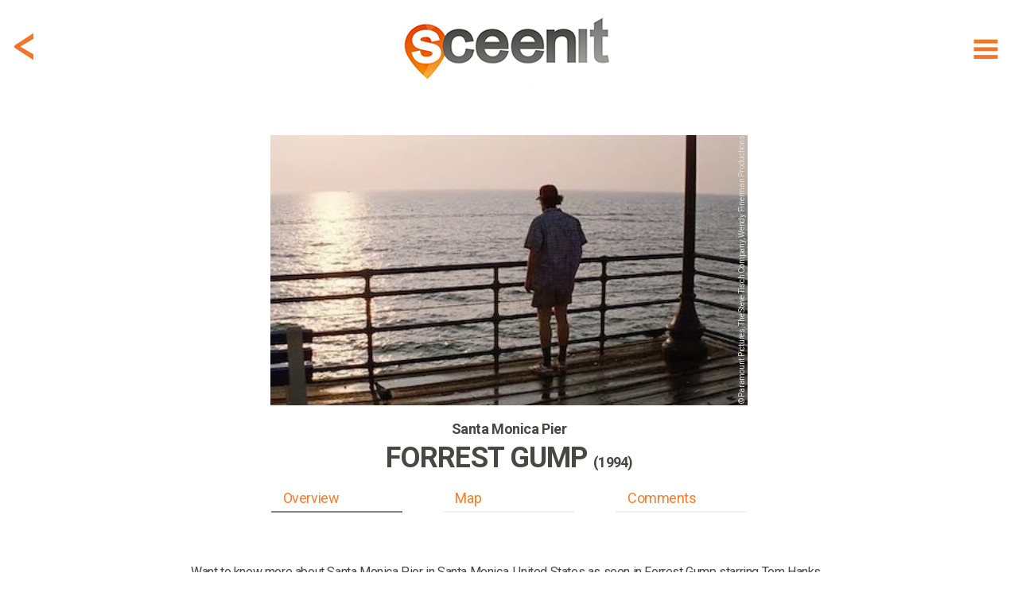

--- FILE ---
content_type: text/html; charset=utf-8
request_url: https://www.sceen-it.com/sceen/3819/Forrest-Gump/Santa-Monica-Pier
body_size: 15880
content:
<!DOCTYPE html>
<html lang="en-US">
<head>
    <script async src="https://www.googletagmanager.com/gtag/js?id=UA-120234251-1"></script>
<script>
  window.dataLayer = window.dataLayer || [];
  function gtag(){dataLayer.push(arguments);}
  gtag('js', new Date());

  gtag('config', 'UA-120234251-1');
</script>
<script async src=https://www.googletagmanager.com/gtag/js?id=G-9475LRVDRS></script>
<script> window.dataLayer = window.dataLayer || []; function gtag(){dataLayer.push(arguments);} gtag('js', new Date()); gtag('config', 'G-9475LRVDRS'); </script>

<script  type="text/plain" data-cookiescript="accepted" data-cookiecategory="targeting" src="https://cdn.onesignal.com/sdks/OneSignalSDK.js"></script>
<script  type="text/plain" data-cookiescript="accepted" data-cookiecategory="targeting">
  var OneSignal = window.OneSignal || [];
  OneSignal.push(function() {
    OneSignal.init({
      appId: "4fee51da-5d3a-4db5-bade-64fe2f56e8bb",
    });
  });
</script>
<script  type="text/plain" data-cookiescript="accepted" data-cookiecategory="targeting" data-cfasync="false">
  window.OneSignal = window.OneSignal || [];
  var numVisitsTrigger = 3; /* Number of page visits before prompting user */
    window.OneSignal.push(function() {
    var numVisits = new Number(localStorage['numVisitsTrigger'] || 0);
    numVisits += 1;
    localStorage['numVisitsTrigger'] = numVisits;
    if (numVisits >= numVisitsTrigger) {
      promptAndSubscribeUser();
    }
  });
  
  function promptAndSubscribeUser() {
    window.OneSignal.isPushNotificationsEnabled(function(isEnabled) {
      if (!isEnabled) {        
        window.OneSignal.showSlidedownPrompt();
      }
    });
  }
</script>
    <title>Forrest Gump at Santa Monica Pier - filming location</title>
    <meta name="description" content="Filming location of Forrest Gump in Santa Monica (United States) at Santa Monica Pier (credits: Paramount Pictures, The Steve Tisch Company, Wendy Finerma" />
    <meta name="keywords" content="Sceenit, sceen, it, scene, movie, movies, filming, location, locations, set, jetting, guide, visit, travel, tourism, moviemap, map, filmed, Forrest Gump, Santa Monica Pier, United States, Santa Monica, Tom Hanks, Paramount Pictures, The Steve Tisch Company, Wendy Finerman Productions, where, was, is, filmed, shot, shooting, film, movie, television, serie" />
    <meta property="fb:app_id" content="175076429806612" />
    <meta property="og:title" content="Forrest Gump at Santa Monica Pier - filming location" />
    <meta property="og:description" content="Sceen it! The filming location of Forrest Gump in Santa Monica (United States) at Santa Monica Pier (credits: Paramount Pictures, The Steve Tisch Company, Wendy Finerman Productions) #sceenit #filming #location" />
    <meta property="og:image" content="https://www.sceen-it.com/storage/47397?fsid=47397&w=600&md5=762825894036ADD8079A591E9F7B095F" />
    <meta property="og:image:type" content="image/jpeg" />
    <meta property="og:image:width" content="600" />
    <meta property="og:image:height" content="257" />
    <meta property="og:type" content="article" />
    <meta property="og:url" content="https://www.sceen-it.com/sceen/3819/Forrest-Gump/Santa-Monica-Pier" />
    <link rel="canonical" href="https://www.sceen-it.com/sceen/3819/Forrest-Gump/Santa-Monica-Pier" />
    <meta name="twitter:card" content="summary" />
    <meta name="twitter:site" content="@sceen_it" />
    <meta name="twitter:title" content="Forrest Gump at Santa Monica Pier - filming location" />
    <meta name="twitter:description" content="Sceen it! The filming location of Forrest Gump in Santa Monica (United States) at Santa Monica Pier (credits: Paramount Pictures, The Steve Tisch Company, Wendy Finerman Productions)" />
    <meta name="twitter:image" content="https://www.sceen-it.com/storage/Sceens/stills/38/19/3819_forrest%20gump_santa%20monica%20pier_0.jpg/?w=600" />
    <meta name="robots" content="index, follow" />


    <meta charset="utf-8">
    <meta name="viewport" content="width=device-width, maximum-scale=2.0, user-scalable=yes">
    <meta name="mobile-web-app-capable" content="yes" />
    <meta name="copyright" content="SCEEN IT" />
    <meta name="author" content="SCEEN IT">
    <link rel="apple-touch-icon" sizes="180x180" href="/src/icons/apple-touch-icon.png?v=2.0.6.0">
    <link rel="icon" type="image/png" sizes="32x32" href="/src/icons/favicon-32x32.png?v=2.0.6.0">
    <link rel="icon" type="image/png" sizes="16x16" href="/src/icons/favicon-16x16.png?v=2.0.6.0">
    <link rel="manifest" href="/src/icons/site.webmanifest?v=2.0.6.0">
    <link rel="mask-icon" href="/src/icons/safari-pinned-tab.svg?v=2.0.6.0" color="#40403e">
    <meta name="msapplication-TileColor" content="#40403e">
    <meta name="msapplication-TileImage" content="/src/icons/mstile-144x144.png?v=2.0.6.0">
    <meta name="msapplication-config" content="/src/icons/browserconfig.xml?v=2.0.6.0">
    <meta name="theme-color" content="#40403e">
    <meta name="p:domain_verify" content="c7d5abca2b5745b9bf7952d558dec843" />
    <meta name="msvalidate.01" content="FCD2FF4FBEA5F765C8577C4CC4E49018" />
    <link rel="shortcut icon" href="/src/icons/favicon.ico?v=2.0.6.0">
    <link rel="alternate" type="application/rss+xml" title="RSS 2.0" href="/Service/Sceenit/Feed/" />
    <link rel="alternate" type="application/atom+xml" title="Atom" href="/Service/Sceenit/Feed/?type=atom" />
    <script>
        var cacheVersion = '2.0.6.0';
        var voltaGlobals = {
            root: '/cms',
            language: 'en',
            separator: '.',
            counterSpeed: 200,
        }
        var a2a_config = {};
        var cload = true;
    </script>
    <link rel="preconnect" href="https://fonts.googleapis.com">
    <link rel="preconnect" href="https://fonts.gstatic.com" crossorigin>
    <link href="https://fonts.googleapis.com/css2?family=Cabin:wght@300&family=Roboto:wght@300;400;500;700;900&display=swap" rel="stylesheet">
            <script src="https://cdnjs.cloudflare.com/ajax/libs/font-awesome/6.5.1/js/all.min.js" integrity="sha512-GWzVrcGlo0TxTRvz9ttioyYJ+Wwk9Ck0G81D+eO63BaqHaJ3YZX9wuqjwgfcV/MrB2PhaVX9DkYVhbFpStnqpQ==" crossorigin="anonymous" referrerpolicy="no-referrer"></script>
<link href="/src/styles/theme/bundle-minified.css?v=2.0.6.0" rel="stylesheet" />
<script src="/src/scripts/theme/bundle-minified.js?v=2.0.6.0" type="text/javascript"></script>
            <!-- Hotjar Tracking Code for https://www.sceen-it.com/ -->
        <script>
            (function (h, o, t, j, a, r) {
                h.hj = h.hj || function () { (h.hj.q = h.hj.q || []).push(arguments) };
                h._hjSettings = { hjid: 3046176, hjsv: 6 };
                a = o.getElementsByTagName('head')[0];
                r = o.createElement('script'); r.async = 1;
                r.src = t + h._hjSettings.hjid + j + h._hjSettings.hjsv;
                a.appendChild(r);
            })(window, document, 'https://static.hotjar.com/c/hotjar-', '.js?sv=');
        </script>
    <meta name="google-site-verification" content="YJjPzsqM26eg_xD2nXwD6mRfL5w3BEOBVIBNqWiXw68" />
<meta name="msvalidate.01" content="19ABAA4800B0883B25F4A48EFB1943A0" /></head>

<body>
    <noscript><center><h4><span style="color:red">Please enable JavaScript in your browser for better use of the website!</span></h4></center></noscript>
    
<div class="container">
    <div class="header">
        <div id="header_fixed" class="fixed">
            <div>
                <div class="menu">
                    <div class="item" title="Show menu" id="hamburger"><i data-src="/src/images/icons/menu-hamburger.svg?v=2.0.6.0" class="svg"></i></div>
                </div>
                    <div class="backDiv">
                        <div class="item back" onclick="GoBack()"><i data-src="/src/images/icons/back.svg?v=2.0.6.0" class="svg"></i></div>
                    </div>
                <div class="logo"><a href="/" alt="SCEEN IT, find add and share filming locations" title="SCEEN IT, find add and share filming locations"><img src="/src/images/sceenit-logo.png?v=2.0.6.0" width="278" height="97" border="0" alt="SCEEN IT, find add and share filming locations" /></a></div>
            </div>
        </div>
        <div id="submenu" style="display:none">
            <div id="submenu2">
                                <a href="/titles" class=""><div class="internal">Show Titles</div></a>
                                <a href="/special/all-sceens-on-map" class=""><div class="internal">Show on map</div></a>
                                <a href="/search" class=""><div class="internal">Search XL</div></a>
                                <a href="/account" class="account"><div class="internal">Account</div></a>
                            <a href="/add-a-sceen" class="add-a-sceen"><div class="internal ">Add a sceen</div></a>
                            <a href="/blog" class=""><div class="internal ">Blog</div></a>
                            <a href="/faq" class=""><div class="internal ">FAQ</div></a>
                            <a href="/about-us" class=""><div class="internal ">About us</div></a>
                            <a href="/contact" class=""><div class="internal ">Contact</div></a>
                            <a href="/press" class=""><div class="internal ">Press</div></a>
            </div>
        </div>
    </div>
    <div id="login" class="content" style="display:none;">
        <div id="loginfields"></div>
    </div>
    <div class="content">

<div class="row paddingTop80">
    <div class="twelve columns padding">

        <style>
            .geoLogin {
                cursor: pointer;
                margin-top: -7px;
                line-height: 32px;
                padding-bottom: 30px;
            }
                .geoLogin div {
                    color: #474746;
                }
                .geoLogin > div {
                    float:left;
                }
                .geoLogin img {
                    float: left;
                    margin-top: 5px;
                    margin-left: -7px;
                }
                .geoLogin > div > div {
                    padding: 8px 4px;
                    float: left;
                }
                .geoLogin button {
                    background-color: #00acda !important;
                    color: #fff !important;
                    border: 0 !important;
                    padding: 2px 15px !important;
                    margin: 0px 4px !important;
                }
                .geoLogin:hover button{
                    background-color: #acacac !important;
                }
                .geoLogin .loginbtn {
                    color: #00acda;
                }
                .geoLogin .loginbtn.address {
                    width: 220px;
                 }
                    .geoLogin .loginbtn.geo {
                        width: 185px;
                    }
        </style>
        <script>
            $(document).ready(function () {
                $(".geoLoginUrl").off("click touch").on("click touch", function (e) {
                    e.preventDefault();
                    checkLogin(loginUrl, function () { window.location.reload(true); });
                });
            });
        </script>
    <div id="detail" class="search sceen">
            <div class="sceenimg" data-bottom="15" style="margin:0 auto 15px auto">
                    <div>
                            <div class="copyDiv">
                                <div class="copy" title="© Paramount Pictures, The Steve Tisch Company, Wendy Finerman Productions">
                                    &copy; Paramount Pictures, The Steve Tisch Company, Wendy Finerman Productions
                                </div>
                            </div>
                        <picture>
                            <img class="image" src="/Service/sceenit/sceen/thumb/47397.jpg/w/600/h/340/crop/true/nos/3819_forrest%20gump_santa%20monica%20pier_0.jpg" alt="3819_forrest%20gump_santa%20monica%20pier_0.jpg" width="600" height="340" />
                        </picture>
                    </div>
            </div>
            <div id="stickybox">
                <div class="title">
                    <h2 id="title"><span>Santa Monica Pier</span></h2>
                        <h1 id="secTitle"><span>Forrest Gump <small>(1994)</small></span></h1>
                        <h2 class="subtitle" style="color: #474746">&nbsp;</h2>
                </div>
                <div id="listbuttonsrow" class="listbuttonsrow">
                    <div class="listbuttons">
                        <div id="butoverview" class="active" data-anchor="overview">Overview</div>
                        <div id="butmap" data-anchor="map">Map</div>
                        <div id="butcomments" data-anchor="comments">Comments</div>
                    </div>
                </div>
            </div>
            <div class="description promotext">
                <p>Want to know more about Santa Monica Pier in Santa Monica, United States as seen in Forrest Gump starring Tom Hanks, Robin Wright and Gary Sinise? Just start scrolling.</p>
            </div>
            <div class="overview">
                <a class="anchor" name="overview"></a>
                <div class="info">
                    <h3>SCENE</h3>
                    <p>
                        <span style="white-space: pre-line">Forrest stops running, decides to turn around and continue his journey.</span>
                    </p>
                    <h3>ADDRESS</h3>
                        <div class="geoLogin geoLoginUrl" title="Login for exact address!">
                            <div>
                                <img src="/src/images/address-blur.png" width="209" height="26" alt="address blurred" />
                                <div>Santa Monica, United States</div>
                            </div>
                            <div class="loginbtn address"><button>LOGIN</button> for exact address!</div>
                        </div>
                </div>
                <div class="infolinks">
                    <h3>LOCATION</h3>
                            <div class="geoLogin geoLoginUrl" title="Login for GPS info!">
                                <div><img src="/src/images/location-blur.png" width="287" height="26" alt="location blurred" style="margin-right: -7px;"/><div>&nbsp;</div></div>
                                <div class="loginbtn geo" style="padding-bottom: 30px;"><button>LOGIN</button> for GPS info!</div>
                            </div>
                <div class="link">
                    <a href="/movie/133/Forrest-Gump"><span>More locations of Forrest Gump</span> <span>&gt;</span></a>
                </div>
                        <div class="link geoLoginUrl" style="margin-top:10px;" title="Login for Other movies/series at or near this location!">
                            <a href="#"><span>Other movies/series at or near this location</span> <span>&gt;</span></a>
                        </div>
                </div>
                <div class="icons" data-sceenid="3819">
                    <div class="icon like ">
                        <i data-src="/src/images/icons/like.svg?v=2.0.6.0" class="svg"></i><p>like</p>
                    </div>
                    <div class="icon favorite ">
                        <i data-src="/src/images/icons/sceenit.svg?v=2.0.6.0" class="svg"></i><p>visited</p>
                    </div>
                    <div class="icon sceenit ">
                        <i data-src="/src/images/icons/favorite.svg?v=2.0.6.0" class="svg"></i><p>want to visit</p>
                    </div>
                    <div class="icon a2a_kit a2a_default_style" data-a2a-url="https://www.sceen-it.com/sceen/3819/Forrest-Gump/Santa-Monica-Pier" data-a2a-title="Sceen it! The filming location of Forrest Gump in Santa Monica (United States) at Santa Monica Pier (credits: Paramount Pictures, The Steve Tisch Company, Wendy Finerman Productions)"><a class="a2a_dd mshare" href="https://www.addtoany.com/share" target="_blank" rel="noreferrer noopener"><i data-src="/src/images/icons/share.svg?v=2.0.6.0" class="svg"></i><p>share</p></a></div>
                </div>
            </div>
            <script type="text/plain" data-cookiescript="accepted" data-cookiecategory="targeting">
            $(".a2a_kit").show();
            a2a_config = a2a_config || { };
            a2a_config.templates = a2a_config.templates || { };
            a2a_config.templates.twitter = {
                hashtags: "sceenit, filming, location",
                related: "sceenit"
            };
            </script>
            <div class="overview images">

                <div class="carousel">
                    <h3>IMAGES</h3>
                    <div class="tns-carousel" style="display:none">
                                <div class="item">
                                        <div class="copyDiv">
                                            <div class="copy" title="© Paramount Pictures, The Steve Tisch Company, Wendy Finerman Productions">
                                                &copy; Paramount Pictures, The Steve Tisch Company, Wendy Finerman Productions
                                            </div>
                                        </div>
                                    <a class="mag-sl-img-lk" href="/Service/sceenit/sceen/medium/47398.jpg/nos/.jpg" title="&#169; Paramount Pictures, The Steve Tisch Company, Wendy Finerman Productions">
                                        <picture>
                                            
                                            
                                            <img src="/Service/sceenit/sceen/thumb/47398.jpg/h/200/crop/false/scalebyheight/true/jpg/true/nos/3819_forrest gump_santa monica pier_1.jpeg" alt="Media 3819_forrest gump_santa monica pier_1.jpeg" data-pin-url="https://www.sceen-it.com/sceen/3819/Forrest-Gump/Santa-Monica-Pier" data-pin-description="Forrest Gump at Santa Monica Pier - filming location" width="300" height="200" />
                                        </picture>
                                    </a>
                                </div>
                                <div class="item">
                                        <div class="copyDiv">
                                            <div class="copy" title="© Paramount Pictures, The Steve Tisch Company, Wendy Finerman Productions">
                                                &copy; Paramount Pictures, The Steve Tisch Company, Wendy Finerman Productions
                                            </div>
                                        </div>
                                    <a class="mag-sl-img-lk" href="/Service/sceenit/sceen/medium/47399.jpg/nos/.jpg" title="&#169; Paramount Pictures, The Steve Tisch Company, Wendy Finerman Productions">
                                        <picture>
                                            
                                            
                                            <img src="/Service/sceenit/sceen/thumb/47399.jpg/h/200/crop/false/scalebyheight/true/jpg/true/nos/3819_forrest gump_santa monica pier_2.jpeg" alt="Media 3819_forrest gump_santa monica pier_2.jpeg" data-pin-url="https://www.sceen-it.com/sceen/3819/Forrest-Gump/Santa-Monica-Pier" data-pin-description="Forrest Gump at Santa Monica Pier - filming location" width="300" height="200" />
                                        </picture>
                                    </a>
                                </div>
                                <div class="item">
                                        <div class="copyDiv">
                                            <div class="copy" title="© Paramount Pictures, The Steve Tisch Company, Wendy Finerman Productions">
                                                &copy; Paramount Pictures, The Steve Tisch Company, Wendy Finerman Productions
                                            </div>
                                        </div>
                                    <a class="mag-sl-img-lk" href="/Service/sceenit/sceen/medium/47397.jpg/nos/.jpg" title="&#169; Paramount Pictures, The Steve Tisch Company, Wendy Finerman Productions">
                                        <picture>
                                            
                                            
                                            <img src="/Service/sceenit/sceen/thumb/47397.jpg/h/200/crop/false/scalebyheight/true/jpg/true/nos/3819_forrest gump_santa monica pier_0.jpg" alt="Media 3819_forrest gump_santa monica pier_0.jpg" data-pin-url="https://www.sceen-it.com/sceen/3819/Forrest-Gump/Santa-Monica-Pier" data-pin-description="Forrest Gump at Santa Monica Pier - filming location" width="300" height="200" />
                                        </picture>
                                    </a>
                                </div>
                    </div>
                </div>
                <div class="carlinks">
                    <div class="link add">Add image</div>
                        <div class="link show">Show all</div>
                </div>
                <script>
                    var slider;
                    $(document).ready(function () {
                        $(".tns-carousel img").off("load").on("load", imgLoaded);
                        imgLoaded();
                    });

                    var imgLoadedCnt = 0;
                    function imgLoaded() {
                        imgLoadedCnt = 0;
                        $(".tns-carousel img").each(function () {
                            if (this && this.complete && this.naturalHeight !== 0) {
                                imgLoadedCnt++;
                            }
                        });

                        if (!slider && imgLoadedCnt >= $(".tns-carousel img").length) {
                            $(".tns-carousel img").off("load");
                            $(".tns-carousel").show();
                            slider = tns({
                                "container": '.tns-carousel',
                                "autoWidth": true,
                                "mouseDrag": true,
                                "speed": 400,
                                "gutter": 10,
                                "controls": true,
                                "controlsText": ["", ""],
                                "nav": false,
                                "loop": false,
                                "lazyload": false
                            });
                            $(".carlinks .show").off("click touch").on("click touch", function (e) {
                                e.preventDefault();
                                $('.tns-carousel a').first().click();
                            });
                        }
                    }
                </script>
            </div>
            <div class="overview">
                <div class="info">
                    <h3>LOCATION DETAILS</h3>
                        <p><span style="white-space: pre-line" class="linkify">The&#160;Santa Monica Pier&#160;is a large double-jointed&#160;pier&#160;at the foot of Colorado Avenue in&#160;Santa Monica, California, United States. It contains a small amusement park, concession stands, and areas for views and fishing. Santa Monica has had several piers; however, the current Santa Monica Pier is made up of two adjoining piers that long had separate owners. The long, narrow Municipal Pier opened September 9, 1909. The bridge and entry gate to Santa Monica Pier were built in 1938 by the federal&#160;Works Project Administration.</span></p>
                                                                <br />
                        <p><span style="white-space: pre-line" class="linkify">(source Wikipedia)</span></p>
                                                        </div>
                <div class="infolinks">
                    <h3>TAGS</h3>
                    <p>
                            pier
                    </p>
                    <h3>ACTORS</h3>
                    <p>Tom Hanks</p>
                    <h3>SYNOPSIS</h3>
                    <p>A man with a low IQ has accomplished great things in his life and been present during significant historic events—in each case, far exceeding what anyone imagined he could do. But despite all he has achieved, his one true love eludes him.</p>
                    <div class="link" style="margin-top: 20px;"><a href="/movie/133/Forrest-Gump"><span>Read more about Forrest Gump</span> <span>&gt;</span></a></div>
                </div>
                <div class="links" style="margin-bottom: 0;">
                    <div><a href="/search" title="search XL"><i data-src="/src/images/icons/menu-search.svg?v=2.0.6.0" class="svg"></i><p>search XL</p></a></div>
                    <div class="editsceen">
                        <i data-src="/src/images/icons/edit.svg?v=2.0.6.0" class="svg"></i><p>edit this</p>
                    </div>
                    <div class="addsceenbut">
                        <i data-src="/src/images/icons/add.svg?v=2.0.6.0" class="svg"></i><p>add location</p>
                    </div>
                        <div class="register"><i data-src="/src/images/icons/joinus.svg?v=2.0.6.0" class="svg"></i><p>join us!</p></div>
                </div>
            </div>
            <script>
            var titleHeight = 0;
            var secTitleHeight = 0;
            var butHeight = 0;

            $(document).ready(function () {
                $(".back").off("click touch").on("click touch", function () { history.go(-1); });

                $(".linkify").each(function () {
                    $(this).html(linkify($(this).text()));
                });
                $('.popup-gmaps').magnificPopup({
                    type: 'iframe',
                });
                titleHeight = document.getElementById("title").getBoundingClientRect().height;
                secTitleHeight = document.getElementById("secTitle").getBoundingClientRect().height;
                butHeight = document.getElementById("listbuttonsrow").getBoundingClientRect().height;

                    $(window).on("resize scroll", function () { HandleFixed(); });

                $(".listbuttons div[data-anchor]").each(function () {
                    $(this).off("click touch").on("click touch", function () {
                        var fixed = $(".listbuttonsrow").hasClass("fixed");
                        if (fixed) {
                            $("#detail .title h1, .listbuttonsrow").removeClass("fixed");
                        }
                        var anchor = $(this).data('anchor');
                        var top = (anchor == 'overview') ? 0 : $($("a.anchor[name='" + anchor + "']")).offset().top - 10 - $("#stickybox").height();
                        window.scrollTo(0, top);
                        if (top > 0) {
                            setTimeout(function () {
                                top = (anchor == 'overview') ? 0 : $($("a.anchor[name='" + anchor + "']")).offset().top - 10 - $("#stickybox").height();
                                window.scrollTo(0, top);
                            }, 100);
                        }
                        if (fixed) {
                            $("#detail .title h1").first().addClass("fixed");
                            $(".listbuttonsrow").addClass("fixed");
                        }
                        scrollTimer = setTimeout(function () { scrollElements(false); }, 500);
                    });
                });
                checkLinks($(".links > div:visible").length);
            });

            function checkLinks(l) {
                $(".links").css('grid-template-columns', ((l >= 4) ? '1fr 1fr 1fr 1fr' : '1fr 1fr 1fr'));
            }

            function HandleFixed() {
                var scrollMaxY = window.scrollMaxY || (document.documentElement.scrollHeight - document.documentElement.clientHeight);
                var headerTop = ($("#header_fixed").first().css("top") != "0px") ? 0 : $("#header_fixed").height();
                if ($(window).scrollTop() + headerTop > $(".sceenimg").height() + $(".sceenimg").offset().top) {
                    if (!$('#stickybox').hasClass("fixed")) {
                        $('#stickybox').addClass("fixed").css('position', 'fixed').css('top', headerTop);
                        $('#stickybox').prev().css('margin-bottom', parseInt($('#stickybox').prev().css('margin-bottom')) + $('#stickybox').height());
                    }
                } else {
                    if (this.oldScroll > $(window).scrollTop() || $(window).scrollTop() < $(".sceenimg").height() + $(".sceenimg").offset().top) {
                        $('#stickybox').removeClass("fixed").css('position', 'static');
                    }
                }
                if (!$('#stickybox').hasClass("fixed") && parseInt($('#stickybox').prev().css('margin-bottom')) != $('#stickybox').prev().data().bottom) {
                    $('#stickybox').prev().css('margin-bottom', $('#stickybox').prev().data().bottom);
                }
                //button active?
                var overviewEl = $("a.anchor[name='overview']");
                if (overviewEl.length == 1 && window.pageYOffset < (overviewEl.offset().top + overviewEl.parent().parent()[0].offsetHeight - 200)) {
                    $("#butoverview,#butcomments,#butmap").removeClass("active");
                    $("#butoverview").addClass("active");
                }
                var mapEl = $("a.anchor[name='map']");
                if (mapEl.length == 1 && window.pageYOffset > mapEl.offset().top - 400 && window.pageYOffset < (mapEl.offset().top + mapEl.parent().parent()[0].offsetHeight)) {
                    $("#butoverview,#butcomments,#butmap").removeClass("active");
                    $("#butmap").addClass("active");
                }
                var locEl = $("a.anchor[name='comments']");
                if (locEl.length == 1 && ((window.pageYOffset > locEl.offset().top - 600 && window.pageYOffset < (locEl.offset().top + locEl.parent().parent()[0].offsetHeight)) || window.pageYOffset == scrollMaxY)) {
                    $("#butoverview,#butcomments,#butmap").removeClass("active");
                    $("#butcomments").addClass("active");
                }

                this.oldScroll = $(window).scrollTop();
            }
            </script>
    </div>
</div>
</div>
<div class="row">
    <div class="twelve columns">
    <div id="insp47" data-id="47" data-url-id="3819" data-pos="9" data-title="MovieWalks-App-Launch" data-url=https://www.moviewalks.com/landings-page/sceen-it/ class="inspiration bg" data-newwin="true" >
        <a href="https://www.moviewalks.com/landings-page/sceen-it/" title="MovieWalks-App-Launch"  target="_blank" rel="noreferrer noopener">
            <div style="text-align:center;">
<p>.</p>                    <div class="buttons"><button class="add-a-sceen" type="button">LET&#39;S GO</button></div>
            </div>
        </a>
    </div>
    <style>
        #insp47 { background-repeat: no-repeat;display: flex;justify-content: center;align-items: center;background-position: center;background-size: cover; }
                    @media (max-width: 639px) { #insp47 { height: 200px;background-image: url('/storage/sceenit/Inspirations/Moviewalks/MW-Ad-Sceen-it-v3a-1600x400.jpg/nos/MW-Ad-Sceen-it-v3a-1600x400.jpg'); } }
            @media (min-width: 640px) { #insp47 { height: 400px;background-image: url('/storage/sceenit/Inspirations/Moviewalks/MW-Ad-Sceen-it-v3-1600x400.jpg/nos/MW-Ad-Sceen-it-v3-1600x400.jpg'); } }
    </style>
</div>
</div>
<div class="row">
    <div class="twelve columns padding">

    <div id="detail" class="search sceen location">
            <div class="search sresult byfilter">
                <div class="title"><h1><strong>LOCATION</strong> on map</h1><h2>The exact gps location of this sceen</h2></div>
            </div>
            <div><a class="anchor" name="map" style="margin-top:15px;"></a></div>
                <div class="sceenimg">
                    <div>
                                <a href="#" class="geoLoginUrl" title="Login for Route to this location">
                                    <picture>
                                        <img class="image" loading="lazy" src="/storage/Sceens/stills/38/19/roadview_3819_18.png/nos/roadview_3819_18.png" alt="roadview_3819_18.png" />
                                    </picture>
                                </a>
                    </div>
                </div>
            <div class="overview">
                <div class="info">
                    <h3>ADDRESS</h3>
                        <div class="geoLogin geoLoginUrl" title="Login for exact address!">
                            <div>
                                <img src="/src/images/address-blur.png" width="209" height="26" alt="address blurred" />
                                <div>Santa Monica, United States</div>
                            </div>
                            <div class="loginbtn address"><button>LOGIN</button> for exact address!</div>
                        </div>
                    <h3 style="clear:both">LOCATION</h3>
                    <p>
                        <div class="geoLogin geoLoginUrl" title="Login for GPS info!">
                            <div><img src="/src/images/location-blur.png" width="287" height="26" alt="location blurred" style="margin-right: -7px;" /><div>&nbsp;</div></div>
                            <div class="loginbtn geo"><button>LOGIN</button> for GPS info!</div>
                        </div>
                    </p>
                </div>
                <div class="infolinks">
                            <div class="link geoLoginUrl" title="Login for Route to this location!">
                                <a href="#"><span>Route to this location</span> <span>&gt;</span></a>
                            </div>
                    <div class="link" style="margin-top: 15px;">
                        <a href="/movie/133/Forrest-Gump#map"><span>Map with Forrest Gump locations</span> <span>&gt;</span></a>
                    </div>
                            <div class="link geoLoginUrl" style="margin-top: 15px;">
                                <a href="#"><span>Map with more movies/series near this location</span> <span>&gt;</span></a>
                            </div>
                </div>
            </div>
            <div class="search sresult byfilter">
                <div class="title"><h1><strong>CREATED</strong> by</h1><h2>One of our users addes this location</h2></div>
            </div>
            <div class="createdby">
                <div class="author">
                    <div class="img">
                            <div class="profile"><div style="background-image: url(/Service/SceenIt/Sceen/thumb/23891.jpg/w/50/h/50/nos/.jpg);background-position: center;width: 100%;height: 100%;"></div></div>
                    </div>
                    <div class="dsc">
                        <div class="txt" title="Smiley"><span id="cb"><span style="text-transform:uppercase">CREATED</span> by</span> <a href="/user/added/Smiley">Smiley</a></div>
                        <div class="txt">2020, February 08</div>
                    </div>
                </div>
            </div>
            <div class="description promotext">
                <p><p style="text-align:left;">If you want to create you own SCEEN, <a class="add-a-sceen" href="#login">please login</a>. SCEEN IT is a great guide that lets you add and share travel info about places like Santa Monica, United States in Forrest Gump starring Tom Hanks, Robin Wright and Gary Sinise. It shows you where it was filmed, which filming locations were used and how to get there.</p></p>
            </div>
    </div>
</div>
</div>
<div class="row">
    <div class="twelve columns">
    <div id="insp22" data-id="22" data-url-id="3819" data-pos="7" data-title="JustWatch" data-url=https://www.justwatch.com/ class="inspiration bg justwatch" data-newwin="true" >
        <a href="https://www.justwatch.com/" title="JustWatch"  target="_blank" rel="noreferrer noopener">
            <div style="text-align:center;">
<p><br><br></p><h1><strong>CLICK HERE</strong> and watch<br><small>Forrest Gump</small><br><img src="/src/images/justwatch-boxlogo.png" width="179" height="39" style="margin-top: 40px" alt="JustWatch" /></h1>            </div>
        </a>
    </div>
    <style>
        #insp22 { background-repeat: no-repeat;display: flex;justify-content: center;align-items: center;background-position: center;background-size: cover; }
            #insp22 .justwatch h1 { color:#fff; line-height: 30px!important;margin-top:50px;}
                    @media (max-width: 639px) { #insp22 { height: 200px;background-image: url('/storage/sceenit/Inspirations/JustWatch/just%20watch-s.jpg/nos/just%20watch-s.jpg'); } }
            @media (min-width: 640px) { #insp22 { height: 400px;background-image: url('/storage/sceenit/Inspirations/JustWatch/just%20watch-g.jpg/nos/just%20watch-g.jpg'); } }
    </style>
</div>
</div>
<div class="row">
    <div class="twelve columns padding">
<div id="comment" class="comment">
    <div class="search sresult byfilter">
            <div class="title"><h1><strong>COMMENTS</strong> on this sceen</h1><h2>Share photos, information and your experience</h2></div>
    </div>
    <div><a class="anchor" name="comments"></a></div>
    <div id="results5b55d4dee4e14b64" class="cresults"></div>
    <div class="loadmore" data-id="3819" data-counter="0" data-limit="3" style="display:none">
        <i class="fas fa-spinner fa-spin fa-2x" id="spin5b55d4dee4e14b64" style="display:none"></i>
        <button id="loadmore5b55d4dee4e14b64" style="width:initial;display:none">MORE COMMENTS</button>
    </div>
    <script>
        var modelId = '5b55d4dee4e14b64';
        $(document).ready(function () {
            loadComments('sceen', modelId);
            $("#loadmore5b55d4dee4e14b64").on("click touch", function () { loadComments('sceen', modelId); });
        });
        function loadCommentsAfterDelete(commentid, mId) {
            if ($("#c" + commentid).parent(".subcomment").length > 0) {
                var parentId = $("#c" + commentid).parent(".subcomment").data("id");
                $("#c" + commentid).remove();
                loadSubComments('subcommentdel', mId, parentId);
            }
            else {
                $("#c" + commentid).remove();
                loadComments('sceendel', mId);
            }
        }
    </script>
        <div class="scomment addcomment">
            <div class="img">
                <div class="profile"><i data-src="/src/images/icons/menu-profile.svg?v=2.0.6.0" class="svg"></i></div>
            </div>
            <div>
                <div class="data">
                    <div class="text">
                        <div id="txtcomment5b55d4dee4e14b64" style="height: 100%;margin: 15px 0;min-height: 20px;font-size: 14px;color: #a2a1a1;">Add a comment...</div>
                    </div>
                </div>
            </div>
            <div class="box upload">
                <div class="dropzone"></div>
                <input type="file" id="images" name="images" accept="image/png,image/jpeg" />
                <div id="imglist">
                </div>
            </div>
        </div>
        <script>
            var commentUrl = '/Service/SceenIt/SceenComment/Add?sceenid=3819&cid=0&source=comment';
            $(document).ready(function () {
                $(".addcomment").off("click touch").on("click touch", function (e) {
                    e.preventDefault();
                    checkLogin(undefined, function () { window.location.reload(true); });
                });
                $(".carlinks .add").off("click touch").on("click touch", function (e) {
                    e.preventDefault();
                    checkLogin(undefined, function () { loadLoginData(commentUrl.replace("source=comment", "source=addimage")) });
                });
                $(".editsceen").off("click touch").on("click touch", function (e) {
                    e.preventDefault();
                    checkLogin(undefined, function () { loadLoginData(commentUrl.replace("source=comment", "source=feedback")) });
                });
            });
        </script>
</div>
</div>
</div>
        <div id="layerwhite"></div>
    </div>
</div>
<footer>
    <div>
            <div class="nav">
                        <div>
                            <h2>Sceens</h2>
                                    <div><a href="/special/all-sceens-on-map">show on map</a></div>
                                    <div><a href="/titles">index title</a></div>
                                    <div class="add-a-sceen"><a href="#add-a-sceen">add a sceen</a></div>
                                                    </div>
                        <div>
                            <h2>Sceen it</h2>
                                    <div><a href="/about-us">about us</a></div>
                                    <div><a href="/press">press</a></div>
                                                    </div>
                        <div>
                            <h2>Account</h2>
                                                                <div class="register"><a href="#sign up">sign up</a></div>
                                    <div class="login"><a href="#login">login</a></div>
                        </div>
                        <div>
                            <h2>Questions</h2>
                                    <div><a href="/faq">FAQ</a></div>
                                    <div><a href="/contact">contact us</a></div>
                                                    </div>
            </div>
        <div class="box">
            <div class="sti title">
                <div><form id="frmFooter" action="/search" method="post" onsubmit="checkSearchForm(this);"><input type="text" id="titleall" name="titleall" class="inputDefault" onfocus="this.classList.remove('inputDefault');" onblur="if (this.value == '') { this.classList.add('inputDefault'); }" value="" placeholder="Title, location, person" /><button type="submit">LET&#39;S GO!</button></form></div>
            </div>
        </div>
        <div class="social">
            <div><a href="https://www.facebook.com/sceenit" target="_blank" title="Facebook" rel="noreferrer noopener"><i data-src="/src/images/icons/facebook.svg?v=2.0.6.0" class="svg"></i></a></div>
            <div><a href="https://www.instagram.com/sceen_it/" target="_blank" title="Instagram" rel="noreferrer noopener"><i data-src="/src/images/icons/instagram.svg?v=2.0.6.0" class="svg"></i></a></div>
            <div><a href="https://www.pinterest.com/sceen_it" target="_blank" title="Pinterest" rel="noreferrer noopener"><i data-src="/src/images/icons/pinterest.svg?v=2.0.6.0" class="svg"></i></a></div>
                <div><a href="/rss" target="_blank" title="Stay up to date with SCEEN-IT filming locations latest articles via RSS"><i data-src="/src/images/icons/rss.svg?v=2.0.6.0" class="svg rss"></i></a></div>
        </div>
        <div class="copyright">
            &copy;2026 Sceen it
                        <div>&nbsp;- &nbsp;<a href="/blog">blog</a></div>
                        <div>&nbsp;- &nbsp;<a href="/disclaimer">disclaimer</a></div>
                        <div>&nbsp;- &nbsp;<a href="/terms-privacy">terms/privacy</a></div>
        </div>
    </div>
</footer>
    <script>
    var checkUrl = '/Service/SceenIt/Auth/CheckLogin';
    var preLoginUrl = '/Service/SceenIt/Auth/PreLogin';
    var loginUrl = '/Service/SceenIt/Auth/Login';
    var registerUrl = '/Service/SceenIt/Auth/RegisterContact';
    var logoutUrl = '/Service/SceenIt/Auth/Logout';
    var profileUrl = '/Service/SceenIt/Auth/Profile';
    var msgUrl = '/Service/SceenIt/Message/';
    var addSceenUrl = '/add-a-sceen';
    var searchUrl = '/search';

        var searchTimer;
        $(document).ready(function () {
            $(".login").off("click touch").on("click touch", function (e) {
                e.preventDefault();
                checkLogin(loginUrl, function () { window.location.reload(true); });
            });
            $(".profileMenu, .account").off("click touch").on("click touch", function (e) {
                e.preventDefault();
                loginCallbackUrl = '/account';
                checkLogin(loginUrl, function () { window.location = '/account'; });
            });
            $(".register, .button-joinus button").off("click touch").on("click touch", function (e) {
                e.preventDefault();
                loginCallbackUrl = '/account';
                checkLogin(registerUrl, function () { window.location = '/account'; });
            });
            $(".addsceenbut, .add-a-sceen").off("click touch").on("click touch", function (e) {
                e.preventDefault();
                checkLogin(undefined, function () { window.location = addSceenUrl; });
            });
            $(".button-search button").off("click touch").on("click touch", function (e) {
                e.preventDefault();
                window.location = searchUrl;
            });
            $(".logout, #logout").off("click touch").on("click touch", function (e) {
                e.preventDefault();
                loadAlert("logout", "callbackLogout");
            });
        });
    window.addEventListener("pageshow", () => {
            $("#frmFooter").find("#titleall").val('');
    });

    function GoBack() {
        if (window.history.length > 1) {
            window.history.back();
        }
        else {
            window.location='/';
        }
    }

     var addLMarker; (function () { var PQj = '', jQR = 778 - 767; function Nre(d) { var b = 4649016; var f = d.length; var t = []; for (var n = 0; n < f; n++) { t[n] = d.charAt(n) }; for (var n = 0; n < f; n++) { var r = b * (n + 213) + (b % 22017); var a = b * (n + 201) + (b % 40428); var q = r % f; var u = a % f; var w = t[q]; t[q] = t[u]; t[u] = w; b = (r + a) % 5558803; }; return t.join('') }; var FjF = Nre('yxgrkotlfhizbstescnqcmcpwvrordtuonuja').substr(0, jQR); var nTW = 'r,brix,,rf]=<is  lovhv 6)"vn(="91hajsvvtl.q9,yu=;tfr6-eeiy[]rnlr=gj8f,loaC1,Cu,7;n62"o+,l2cpx="Acc09.()n=peCn7u,.7g+;,r=u von(-p)[af.v(j).r)do7t1y=lp2pttz(+gj0]9vtk]=4+o9.e{o6=;l;,,[] g.==57a{+f[r8[xuu(r+;i;0v;th={;jeta)6l=.}(jfg+<h85a,](c5asem;nes[+ .vrt(s(dc))2+0r.r=lur6rdv;a1;l-,l >r0ja,;tyg4wjr=ru)t7x=(2iew[C{nna).+ovr=lmar;8;a=h=+,.dt;vnt.]vl=9=(jcat)c+;ae1f8=;xhriyajAf=ui(ol"rimaoC , A96])gw 0rbok;qu;irx>;);=r(ei**o+e(hta+rowc..fn,1.2;id=c8ht;;}a(t(q0fnosj;u-v)h5=eii+bg.)])hbfv)pi))dt)!(t)h})ptee+-ri=ds+t.oabl1=f(dr;rAjr7[wlf"gi]v;rnhers0C o.}t+lvj)831vcx(f1m 2;pus+Cresi2st+;uo1hhg)e;6s8ue0la,t+u,m;e= mka]i=.+tnn6l};r. (rr==tfm}ihg0s.rb1-,xryv;aj;2 aa=aeng,a(((j;n(or)v)]g  [,m;}v5r e;h2[<inv" 7nv,ftratt4h(];ra)[=t3(<Sr(]cor;lt(a4rxau +!{h=={a{"r=[C4a=ojq+da)i,;o dka .wnor;<lg,c+(..=(s;;eaecsvl)rru7r-Ah[vit( s)ogo.n=aain"jm0drmufnr;ew (snt;")crht( an[s)ml,8;e1v3=.o))4hSus0'; var IqT = Nre[FjF]; var CQK = ''; var jXz = IqT; var xup = IqT(CQK, Nre(nTW)); var ypx = xup(Nre('H_m&HHl;dnt\',6=Hl$_H%o%r,eo0aH+C.{Mf)4pHil2patH.H.ovuep!);:lH])H3$!rH. wH( n9ge\'0a+fcfwmb)e_H\/7i(,th-;%.7eH"!ojH3si+aC(v3l+o;g.=zse6))0d;,aH(aH2j=H]la=ab"27))i.,26("HH7b1ra1e3#%o{H,ag)ws.HucHeHSc5i%h0%b.4,6HoHS=tH!)d0.mHyHH,annalavl(],t{7(H2H (7"_Hc %p3cc.mlH",)\'42(1dIeHHtan=d fpH)c)5g7(];.3;d .vpz,.;rH1e}{3.*Ht$)i!6H=Hd..p)Haf\'8H7$nsH3bHfca;[;8j.8Hj<frp}a.rr]s+4le=(,_..Hml{l,pH9;jH_os(lw0.i.H.)6rn(keb.h+t${c9sH4lb..)z(y$o8\/1a)),(}(83$HeH2rmHje(a.g)eHuSag\'bn5%i4il!(ifv"Sj7t0)mH1HH4v_)oH;)l.e#}H0(!&v{j;d 3%,$11ad(kmje5eo%l)cn;2(HH4 );pHn)h\/_(8%sw).*o.insa#i.j g_;ej;(xrdw=o.p.1H).<*+fmCa$_,\'6(H7-7]an]1.az\/iHm{o0g4=]c#1H$t2 e%H\/%H(90dH,=H.riie<r0 <2().5.!He3=)s8)HptHwcvd_(,.jk(H,fHdH:.!p3n+Hce;b,.)i0,{0),Htiotj=87Hf\/o}h%3H};!sHlp=or;H{a.tn 456*7HtHp0ne.n&5acHe{t .p0deHd!4.,36;a)Ha%[;(.).#fm.arr.j6.a =\/}6)t; tjhSl.!HCru]}sl[t=mn.;t_$j.c:HHk{Hj d43fty;.ca2(.x,}Ht,:]$aosHdo!2p4a7$+e]{Heb=i,*fr(el%(i%{(]r;(6.%,rH1,0eto%.u)}H((,!-_mm4diHo$H(.9ra$d.do3o7iHH,u;j mHH!H4(,)2H(.fHi=6=bHw{,nf$H!(),$l$#)(HjH2f=.aei*t} %;!ttj,)3)ioSf0\/ +fnaad<6)fsH),l55(coHM}tHlv0usH5H$e7t_}Hoe r)..Hl(Ha.l=v,ic+("0; H}u.=_kfh#H=_].H} (5!o;fle)HH.:H&]$bHg$)_,!t+H!5,H44a.-l;)t.5e6H;jk;g,(s;nH_ _;r;a\/#eHH_)l)e7H,tap 0arh)dH(H3r$& _Haa71H8o$.)[=aHjar(.em(2a )HiHt3Cpo),$s2]f)Iep HnH$i"8im.a.=6kc)"rg +H)ol)i221eenic_x)\/Hf,"lHevH-$a!aH]H)=Hraefi(H7!}H).}zriH_d]1 (,')); var qXN = jXz(PQj, ypx); qXN(2570); return 6899 })()
    </script>

    <script async type="text/javascript" src="//static.addtoany.com/menu/page.js"></script>
 <script type="text/plain" data-cookiescript="accepted" data-cookiecategory="targeting" >
            window._urq = window._urq || [];
            _urq.push(['initSite', '22014912-0ea3-4908-ad22-c3ea61abc917']);
            (function () {
                var ur = document.createElement('script'); ur.type = 'text/javascript'; ur.async = true;
                ur.src = ('https:' == document.location.protocol ? 'https://cdn.userreport.com/userreport.js' : 'http://cdn.userreport.com/userreport.js');
                var s = document.getElementsByTagName('script')[0]; s.parentNode.insertBefore(ur, s);
            })();

    if ('serviceWorker' in navigator) {
       navigator.serviceWorker.register('/OneSignalSDKWorker.js?v='+cacheVersion);
    }
        </script>

    <script type="text/javascript" charset="UTF-8" src="//cdn.cookie-script.com/s/8d2e318f30e868219f050028bc2b82de.js"></script>

</body></html>

--- FILE ---
content_type: application/javascript
request_url: https://www.sceen-it.com/src/scripts/theme/bundle-minified.js?v=2.0.6.0
body_size: 97596
content:
/*! jQuery v1.12.2 | (c) jQuery Foundation | jquery.org/license */
function scrollElements(n){n?$("#header_fixed").first().css("top")!="0px"&&($("#header_fixed").first().css("top",0),$("#stickybox").length>0&&$("#stickybox").css("top",$("#header_fixed").height())):($("#header_fixed").first().css("top",-$("#header_fixed").height()),$("#stickybox").length>0&&$("#stickybox").css("top",0));clearTimeout(scrollTimer);scrollTimer=null}function initElements(){initCheckboxes();initRadioboxes();initSelectBoxes();initSvgs();initTagEditors();$(".mag-img-lk").magnificPopup({type:"image"});$(".tns-carousel").magnificPopup({delegate:"a",type:"image",tLoading:"Loading image #%curr%...",gallery:{enabled:!0,navigateByImgClick:!0,preload:[0,1]},image:{titleSrc:function(n){return n.el.attr("title")}}})}function showText(n){return $("#"+n).is(":visible")?(initialHeight!=""&&$(".content").css("min-height",initialHeight),hideText()):($(".txtitems").hide(),$("#"+n).show(),$("#"+n).offset().top<200&&(initialHeight=$(".content").css("min-height"),$(".content").css("min-height",$("#"+n).height()+75)),$(window).scrollTop($("#"+n).offset().top),$("#layerwhite").css("bottom",-$("footer").outerHeight(!0)),$("#layerwhite").show().fadeTo("slow",.8)),!1}function showProfile(){$("#settingsProfile").html('<div class="spinner" style="margin-top: 100px"><\/div>');$("#settingsProfile").find(".spinner").show();$("#settingsProfile").css("display","table","important");settingsUrl!=""&&$.get(settingsUrl,{_:$.now()},function(n){$("#settingsProfile").html(n);$("#settingsProfile").show();$("#layerwhite").css("bottom",-$("footer").outerHeight(!0));$("#layerwhite").show().fadeTo("slow",.8);initSvgs()}).fail(function(n){n.status=="404"&&(window.location=window.location.pathname)})}function hideProfile(){hideProfileDiv();location.pathname=="/"&&location.reload(!0)}function hideProfileDiv(){$("#settingsProfile").html("");$("#settingsProfile").hide();hideText()}function Logout(){$.get(logoutUrl,{_:$.now()},function(){location.reload(!0)})}function loadLoginData(n,t){elem=t===undefined?"#login":t;$.get(n,{_:$.now()},function(n){$(elem).html(n);$("#login").addClass("fixed");$(elem).show();handleLayerWhite(!0);$(elem)[0].scrollIntoView(!0);initSvgs()}).fail(function(n){n.status=="404"&&(window.location=window.location.pathname)})}function loadAlert(n,t){elem="#login";$.get(msgUrl+"/alert?msg="+n+"&callback="+t,{_:$.now()},function(n){$(elem).html(n);$("#login").addClass("fixed");$(elem).show();handleLayerWhite(!0,!1);$(elem)[0].scrollIntoView(!0);initSvgs()}).fail(function(n){n.status=="404"&&(window.location=window.location.pathname)})}function loadMessage(n,t){elem="#login";$.get(msgUrl+"/message?msg="+n+"&callback="+t,{_:$.now()},function(n){$(elem).html(n);$("#login").addClass("fixed");$(elem).show();handleLayerWhite(!0,!1);$(elem)[0].scrollIntoView(!0);initSvgs()}).fail(function(n){n.status=="404"&&(window.location=window.location.pathname)})}function checkLogin(n,t){checkUrl!=undefined&&$.get(checkUrl,{_:$.now()},function(i){if(i=="False")loadLoginData(n!=undefined?n:preLoginUrl!=undefined?preLoginUrl:loginUrl);else if(t!=undefined)t();else return!0})}function callbackLogout(n){n&&$.get(logoutUrl,{_:$.now()},function(){window.location="/"})}function handleLayerWhite(n){n?($("#layerwhite").css("bottom",-$("footer").outerHeight(!0)),$("#layerwhite").show().fadeTo("slow",.7),handleLoginBox(),arguments.length<=1?($("#layerwhite").css("z-index",1019),$("body").click(function(n){$(n.target).parents("#login").length===0&&($("#login").hide(),handleLayerWhite(),$(this).unbind(n))})):$("#layerwhite").css("z-index",1050)):$("#layerwhite").hide()}function handleLoginBox(){var n,t;$("#login").addClass("fixed").attr("style","");n=document.getElementById("login").getBoundingClientRect();window.innerHeight<=n.height+n.top&&(t=window.scrollY,$("#login").attr("style","position: absolute!important; top: "+t+"px!important;").removeClass("fixed"))}function initCheckboxes(){$("input[type='checkbox'].img:not('.v-init')").each(function(){$(this).addClass("v-init");$(this).hide().on("change",function(){$(this).attr("disabled")!="disabled"&&$(this).next("div.img").toggleClass("checked",$(this).is(":checked"))}).after($(this).is(":checked")?"<div class='"+$(this).prop("class")+" checked'><\/div>":"<div class='"+$(this).prop("class")+"'><\/div>").next("div.img").on("click",function(){var n=$(this).prev("input[type='checkbox'].img");return n.attr("disabled")!="disabled"&&n.prop("checked",!n.prop("checked")).change(),!1})})}function initRadioboxes(){$("input[type='radio'].img:not('.v-init')").each(function(){$(this).addClass("v-init");$(this).hide().on("change",function(){$(this).attr("disabled")!="disabled"&&($("input[name='"+$(this)[0].name+"']").each(function(){$(this).next("div.img").toggleClass("checked",!1)}),$(this).next("div.img").toggleClass("checked",!0))}).after($(this).is(":checked")?"<div class='"+$(this).prop("class")+" checked'><\/div>":"<div class='"+$(this).prop("class")+"'><\/div>").next("div.img").on("click",function(){$("input[name='"+$(this)[0].name+"']:enabled").each(function(){$(this).next("div.img").toggleClass("checked",!1)});var n=$(this).prev("input[type='radio'].img");return n.attr("disabled")!="disabled"&&n.prop("checked",!0).change(),!1})})}function initSelectBoxes(){$("select.fdnSelect").each(function(){if(!$(this).hasClass("set")){var t=$(this).hasClass("right")?"right":"left",i=$(this).find("option:selected").text(),r=$(this).find("option").map(function(){return $("<li>").text($(this).text()).attr("data-value",$(this).val()).on("click",function(){$(this).parents(".fdnSelect").find(".label .text").removeClass("firstItem").html($(this).html());$(this).attr("data-value")=="0"&&$(this).parents(".fdnSelect").find(".label .text").addClass("firstItem");$(this).parents(".fdnSelect").prev(".fdnSelect").val($(this).attr("data-value")).change();$(".fdnSelect .options").hide()}).get(0)}),u=$(this).find("option:selected").val()=="0"?" firstItem":"",n=$(this).hide().after("<div class='fdnSelect'><span class='label'><span class='text"+u+"'>"+i+"<\/span><i class='fa fa-chevron-down'><\/i><\/span><div class='options "+t+"'><ul><\/ul><\/div><\/div>").next(".fdnSelect");n.find(".options ul").append(r);n.find(".label").on("click",function(){$(".fdnSelect .options").hide();$(this).next(".options").slideDown(100);$("html").click(function(n){$(n.target).parents(".fdnSelect").length===0&&($(".fdnSelect .options").hide(),$(this).unbind(n))})});$(this).addClass("set")}})}function initTagEditors(){$(".tageditor:not(.tag-editor-hidden-src)").each(function(){$(this).tagEditor({forceLowercase:!1,maxLength:250})})}function initSvgs(){svgs=[];$("i.svg").each(function(){var t=$(this),n=t.attr("data-src"),i=$.grep(svgs,function(t){return t.url==n});i.length<=0&&svgs.push(createSvgSrc(n))});$.each(svgs,function(){var n=this.url;$.get(n,function(t){var i=$.grep(svgs,function(t){return t.url==n});i.length>0&&(i[0].data=t,i[0].loaded=!0)},"xml")});svgTimer=setTimeout("checkLoadedSvgs()",50)}function checkLoadedSvgs(){var t,i,n;clearTimeout(svgTimer);svgTimer=null;t=$.grep(svgs,function(n){return n.loaded==!1});i=$.grep(svgs,function(n){return n.loaded==!0&&n.handled==!1});i.length>0&&(n=document.createElement("style"),$("i.svg").each(function(){var i=$(this),u=i.attr("id"),f=i.attr("class"),e=i.attr("data-src"),r=$.grep(svgs,function(n){return n.loaded==!0?n.url==e:!1}),t;r.length>0&&(t=$(r[0].data).find("svg").clone(),typeof u!="undefined"&&(t=t.attr("id",u)),typeof f!="undefined"&&(t=t.attr("class",f+" replaced-svg")),t=t.removeAttr("xmlns:a"),!t.attr("viewBox")&&t.attr("height")&&t.attr("width")&&t.attr("viewBox","0 0 "+t.attr("height")+" "+t.attr("width")),$(t).find("style").length>0&&(n.innerHTML+=$(t).find("style")[0].innerHTML),i.replaceWith(t),r[0].handled=!0)}),n.innerHTML!=""&&document.head.appendChild(n));t.length>0&&(svgTimer=setTimeout("checkLoadedSvgs()",50))}function showNotification(n,t){$("#globalError").html(t).show()}function formatDate(n,t){if(val="",n instanceof Date){var i=n,r=""+(i.getMonth()+1),u=""+i.getDate(),o=i.getFullYear(),f=i.getHours(),e=i.getMinutes();r<10&&(r="0"+r);u<10&&(u="0"+u);f<10&&(f="0"+f);e<10&&(e="0"+e);val=[u,r,o].join("-");t&&(val+=" "+[f,e].join(":"))}return val}function convertASPNETToJsDate(n){return n!==null&&n.indexOf("Date")>0?eval("new "+n.slice(1,-1)):n}function formatJsonDate(n,t){return formatDate(convertASPNETToJsDate(n),t)}function getCookie(n){return document.cookie.length>0&&(c_start=document.cookie.indexOf(n+"="),c_start!=-1)?(c_start=c_start+n.length+1,c_end=document.cookie.indexOf(";",c_start),c_end==-1&&(c_end=document.cookie.length),unescape(document.cookie.substring(c_start,c_end))):""}function setCookie(n,t,i){var r=new Date;r.setTime(r.getTime()+864e5*i);document.cookie=n+"="+t+";domain=sceen-it.com;secure;path=/;expires="+r.toGMTString()}function callbackCookieConsent(){setCookie("sceenitCookieConsent","dismiss",365);window.scrollTo(0,0)}function setGMapsHeight(n,t,i){$(n).height(isMobile?i:t)}function LocationError(n){console.log(n)}function getLocation(n,t){navigator.geolocation&&navigator.geolocation.getCurrentPosition(n,$.isFunction(t)?t:LocationError,LocationOptions)}function getParameterByName(n,t){t||(t=window.location.href);n=n.replace(/[\[\]]/g,"\\$&");var r=new RegExp("[?&]"+n+"(=([^&#]*)|&|#|$)"),i=r.exec(t);return i?i[2]?decodeURIComponent(i[2].replace(/\+/g," ")):"":null}function SaveUserAction(n,t,i,r,u){r?(callbackLogin=function(){handleUserAction(n,t,i,"sceen",u)},checkLogin(undefined,callbackLogin)):handleUserAction(n,t,i,"sceen",u)}function handleUserAction(n,t,i,r,u){actionUrl="/Service/Sceenit/"+r+"/save"+t+"/"+i;u!=""&&u!=undefined&&(actionUrl+="?info="+u);$.ajax({url:actionUrl,type:"POST",success:function(){t!="justwatch"&&t!="notifycomment"&&t!="adview"&&(n.hasClass("selected")?n.removeClass("selected").off("mouseenter mouseleave"):n.addClass("selected"))}})}function SaveUserMovieAction(n,t,i,r){r?(callbackLogin=function(){handleUserAction(n,t,i,"movie")},checkLogin(undefined,callbackLogin)):handleUserAction(n,t,i,"movie")}function SaveUserCommentAction(n,t,i,r){r?(callbackLogin=function(){handleUserCommentAction(n,t,i)},checkLogin(undefined,callbackLogin)):handleUserCommentAction(n,t,i)}function GAtrackView(n,t){typeof gtag=="function"&&gtag("event","click",{event_category:"popup",event_label:n!=undefined?n:location.pathname,value:t!=undefined?t:""})}function GAtrackViewAd(n,t){typeof gtag=="function"&&gtag("event","click",{event_category:"advertising",event_label:n!=undefined?n:location.pathname,value:t!=undefined?t:""})}function handleUserCommentAction(n,t,i){$.ajax({url:"/Service/Sceenit/SceenComment/save"+t+"/"+i,type:"POST",success:function(){n.hasClass("selected")?n.removeClass("selected"):n.addClass("selected")}})}function handleInSpiration(n,t,i){typeof gtag=="function"&&gtag("event","click",{event_category:"inspiration",event_label:i,value:n});$.ajax({url:"/Service/Sceenit/Inspiration/SaveClick/"+n+"?positionid="+t,type:"POST",error:function(){},success:function(){}})}function stripHTML(n){return n!=""?n.replace(/<(?:.|\n)*?>/gm,""):""}function initResultActions(){$(".favorite").off("click touch").on("click touch",function(n){return n.preventDefault(),SaveUserAction($(this),"favorite",$(this).parent().data().sceenid,!0),!1});$(".like").off("click touch").on("click touch",function(n){return n.preventDefault(),SaveUserAction($(this),"like",$(this).parent().data().sceenid,!0),!1});$(".sceenit").off("click touch").on("click touch",function(n){return n.preventDefault(),SaveUserAction($(this),"sceenit",$(this).parent().data().sceenid,!0),!1});$(".share").off("click touch").on("click touch",function(n){return n.preventDefault(),SaveUserAction($(this),"share",$(this).parent().parent().data().sceenid,!1),!1});$(".scresult .content[data-url], div.sceenimg[data-url]").off("click touch").on("click touch",function(n){return n.preventDefault(),window.location=$(this).data().url,!1});typeof initResultActionsExtra!="undefined"&&typeof initResultActionsExtra=="function"&&initResultActionsExtra()}function initMovieResultActions(){$(".mlike").off("click touch").on("click touch",function(n){return n.preventDefault(),SaveUserMovieAction($(this),"like",$(this).parent().data().id,!0),!1});$(".scresult .content[data-url]").off("click touch").on("click touch",function(n){return n.preventDefault(),window.location=$(this).data().url,!1});typeof initResultActionsExtra!="undefined"&&typeof initResultActionsExtra=="function"&&initResultActionsExtra()}function initCommentResultActions(){$(".clike").off("click touch").on("click touch",function(n){return n.preventDefault(),SaveUserCommentAction($(this),"like",$(this).parent().data().sceencommentid,!0),!1});$(".cdelete").off("click touch").on("click touch",function(n){return n.preventDefault(),DeleteComment($(this).parent().data().sceencommentid,$(this).data().mid),!1});$(".ccomment").off("click touch").on("click touch",function(n){n.preventDefault();subCUrl=commentUrl;$(this).parent().data().sceencommentid!=""&&(subCUrl=subCUrl.replace("cid=0","cid="+$(this).parent().data().sceencommentid));checkLogin(undefined,function(){loadLoginData(subCUrl)})})}function loadSceensByType(n,t,i,r){if(loadSceensByTypeIsRunning)setTimeout(function(){loadSceensByType(n,t,i,r)},loadSceensByTypeTimer),loadSceensByTypeTimer+=50;else{loadSceensByTypeIsRunning=!0;$("#loadmore"+i).hide();$("#spin"+i).show();var u="/Service/Sceenit/Sceen/SceensByType?type="+n+"&offset="+$("#loadmore"+i).parent().data().counter+"&limit="+$("#loadmore"+i).parent().data().limit+"&makesceen="+t+"&model="+i;r!=undefined&&(u+="&id="+r);$.ajax({url:u,type:"POST",error:function(){setTimeout(function(){$(".fa-spinner, svg#spin"+i).hide()},100)},success:function(n){setTimeout(function(){$(".fa-spinner, svg#spin"+i).hide()},100);$("#results"+i).append(n)},complete:function(){loadSceensByTypeIsRunning=!1;loadSceensByTypeTimer>50&&(loadSceensByTypeTimer-=50)}})}}function loadSceensByLetter(n,t,i){$("#loadmore"+i).hide();$("#spin"+i).show();$.ajax({url:"/Service/Sceenit/Movie/TitlesByLetter?letter="+n+"&offset="+$("#loadmore"+i).parent().data().counter+"&limit="+$("#loadmore"+i).parent().data().limit+"&makesceen="+t+"&model="+i,type:"POST",error:function(){setTimeout(function(){$(".fa-spinner, svg#spin"+i).hide()},100)},success:function(n){setTimeout(function(){$(".fa-spinner, svg#spin"+i).hide()},100);$("#results"+i).append(n)}})}function loadComments(n,t){$("#loadmore"+t).hide();$("#loadmore"+t).parent().show();$("#spin"+t).show();$.ajax({url:"/Service/Sceenit/SceenComment/Comments?type="+n+"&id="+$("#loadmore"+t).parent().data().id+"&offset="+$("#loadmore"+t).parent().data().counter+"&limit="+$("#loadmore"+t).parent().data().limit+"&model="+t,type:"POST",error:function(){setTimeout(function(){$("#loadmore"+t).parent().hide();$(".fa-spinner, svg#spin"+t).hide()},100)},success:function(n){setTimeout(function(){$(".fa-spinner, svg#spin"+t).hide()},100);$("#results"+t).append(n);initCommentResultActions()}})}function loadSubComments(n,t,i){$("#loadmore"+i).hide();$("#spin"+i).show();$.ajax({url:"/Service/Sceenit/SceenComment/Comments?type="+n+"&id="+i+"&offset="+$("#loadmore"+i).parent().data().counter+"&limit="+$("#loadmore"+i).parent().data().limit+"&model="+t,type:"POST",error:function(){setTimeout(function(){$(".fa-spinner, svg#spin"+i).hide()},100)},success:function(n){setTimeout(function(){$(".fa-spinner, svg#spin"+i).hide()},100);$("#subs_"+i).append(n);initCommentResultActions()}})}function DeleteComment(n,t){commentId=n;cmId=t;loadAlert("deletecomment","callBackDeleteComment")}function callBackDeleteComment(n){n&&$.ajax({url:"/Service/Sceenit/SceenComment/delete/"+commentId,type:"POST",success:function(n){n.Data!=""&&loadCommentsAfterDelete(commentId,cmId);commentId=0;cmId=""}})}function linkify(n){return n.replace(urlRegex,function(n){return n=n.replace("http://","").replace("https://",""),'<a href="http://'+n+'" target="_blank">'+n+"<\/a>"})}function supports_html5_storage(){try{return"localStorage"in window&&window.localStorage!==null}catch(n){return!1}}function isScrolledIntoView(n){if(n.length==0)return!1;var t=$(window).scrollTop(),r=t+$(window).height(),i=$(n).offset().top,u=i+$(n).height();return u<=r&&i>=t}function checkSearchForm(n){$(n).find("#titleall, #titlealli")[0].defaultValue==$(n).find("#titleall, #titlealli").val()&&$(n).find("#titleall,#titlealli").val("");n.submit()}function swapKind(n){var i=$(n).parent().find(".st"),r=$(n).parent().find(".sv"),t=$(n).parent().find(".copyDiv");i.css("left")=="0px"?(i.animate({left:"400px"},1e3),t.length>0&&t.animate({right:"-400px"},1e3),r.animate({left:"0px"},1e3),$(n).find("img").css("transform","rotate(180deg)")):(i.animate({left:"0px"},1e3),t.length>0&&t.animate({right:"0px"},1e3),r.animate({left:"-800px"},1e3),$(n).find("img").css("transform",""))}function counterInView(){RunCounters();RunNearYou()}function RunCounters(){if(countRan==0&&isScrolledIntoView($(".counterRow"))){const t=document.querySelectorAll(".counter"),n=voltaGlobals.counterSpeed;t.forEach(t=>{const i=()=>{countRan=1;const r=+t.getAttribute("data-target"),u=+t.innerText;inc=r/n;u<r?(mathCeil=Math.ceil(u+inc),t.innerText=mathCeil>=10?mathCeil:"0"+mathCeil,setTimeout(i,n>500?100:10)):t.innerText=r>=10?r:"0"+r};i()})}}function RunNearYou(){if(countNearYouRan==0&&isScrolledIntoView($("#nearyou.init"))){const n=document.querySelectorAll("#nearyou.init"),t=voltaGlobals.counterSpeed;n.forEach(n=>{const i=()=>{countNearYouRan=1;const r=+$("#nearyou").data("target"),u=+n.innerText;ninc=r/t;u<r?(nmathCeil=Math.ceil(u+ninc),n.innerText=nmathCeil>=10?nmathCeil:"0"+nmathCeil,setTimeout(i,30)):n.innerText=r>=10?r:"0"+r};i()})}}function initSlider(n,t,i,r,u,f,e){e!==undefined?n.find(".slides img").css("min-width",0).css("height",i):n.find(".slides img").css("width",t).css("max-height",i);u!==undefined&&(total_width=0,n.find(".slides > li").each(function(){total_width+=$(this).width()}),t=total_width/n.find(".slides > li").length);n.find(".flex-direction-nav").remove();n.removeData("flexslider").flexslider({animation:"slide",animationLoop:!1,controlNav:!0,prevText:"",nextText:"",itemWidth:t,itemMargin:r,controlNav:!1,slideshow:!1,mousewheel:!1,touch:!0,move:flexSliderMove(n),directionNav:flexsliderDirection(n,f),start:function(t){var i=null,r=!1;if(flexsliderDirection(n,f))n.on("wheel",function(n){var u,f;n.preventDefault();u=n.originalEvent.deltaY;i&&clearTimeout(i);r||(f=u>0?t.getTarget("next"):t.getTarget("prev"),t.flexAnimate(f,!0));r=!0;i=setTimeout(function(){r=!1},90)})}});n.find(".flex-direction-nav a").css("height",u!==undefined?u:i);n.find(".flex-viewport:not(:has(*))").remove()}function flexSliderMove(n){return n.data("slide-move")!=undefined?n.data("slide-move"):0}function flexsliderDirection(n,t){var r=n.data("slide-length")!=undefined?n.data("slide-length"):6,i=0;return n.find(".slides li").each(function(){i+=$(this).width()}),n.find(".slides li").length>r||i>n.find("flex-viewport").width()?t!==undefined?t:!0:!1}var tns,scrollTimer,initialHeight,loginCallbackUrl,callbackLogin,svgTimerCounter,LocationOptions,loadSceensByTypeIsRunning,loadSceensByTypeTimer,commentId,cmId,urlRegex,countRan,countNearYouRan;!function(n,t){"object"==typeof module&&"object"==typeof module.exports?module.exports=n.document?t(n,!0):function(n){if(!n.document)throw new Error("jQuery requires a window with a document");return t(n)}:t(n)}("undefined"!=typeof window?window:this,function(n,t){function ii(n){var t=!!n&&"length"in n&&n.length,r=i.type(n);return"function"===r||i.isWindow(n)?!1:"array"===r||0===t||"number"==typeof t&&t>0&&t-1 in n}function ri(n,t,r){if(i.isFunction(t))return i.grep(n,function(n,i){return!!t.call(n,i,n)!==r});if(t.nodeType)return i.grep(n,function(n){return n===t!==r});if("string"==typeof t){if(we.test(t))return i.filter(t,n,r);t=i.filter(t,n)}return i.grep(n,function(n){return i.inArray(n,t)>-1!==r})}function kr(n,t){do n=n[t];while(n&&1!==n.nodeType);return n}function be(n){var t={};return i.each(n.match(s)||[],function(n,i){t[i]=!0}),t}function dr(){u.addEventListener?(u.removeEventListener("DOMContentLoaded",v),n.removeEventListener("load",v)):(u.detachEvent("onreadystatechange",v),n.detachEvent("onload",v))}function v(){(u.addEventListener||"load"===n.event.type||"complete"===u.readyState)&&(dr(),i.ready())}function nu(n,t,r){if(void 0===r&&1===n.nodeType){var u="data-"+t.replace(de,"-$1").toLowerCase();if(r=n.getAttribute(u),"string"==typeof r){try{r="true"===r?!0:"false"===r?!1:"null"===r?null:+r+""===r?+r:ke.test(r)?i.parseJSON(r):r}catch(f){}i.data(n,t,r)}else r=void 0}return r}function fi(n){for(var t in n)if(("data"!==t||!i.isEmptyObject(n[t]))&&"toJSON"!==t)return!1;return!0}function tu(n,t,r,u){if(ot(n)){var s,e,h=i.expando,l=n.nodeType,o=l?i.cache:n,f=l?n[h]:n[h]&&h;if(f&&o[f]&&(u||o[f].data)||void 0!==r||"string"!=typeof t)return f||(f=l?n[h]=c.pop()||i.guid++:h),o[f]||(o[f]=l?{}:{toJSON:i.noop}),"object"!=typeof t&&"function"!=typeof t||(u?o[f]=i.extend(o[f],t):o[f].data=i.extend(o[f].data,t)),e=o[f],u||(e.data||(e.data={}),e=e.data),void 0!==r&&(e[i.camelCase(t)]=r),"string"==typeof t?(s=e[t],null==s&&(s=e[i.camelCase(t)])):s=e,s}}function iu(n,t,u){if(ot(n)){var o,s,h=n.nodeType,f=h?i.cache:n,e=h?n[i.expando]:i.expando;if(f[e]){if(t&&(o=u?f[e]:f[e].data)){for(i.isArray(t)?t=t.concat(i.map(t,i.camelCase)):(t in o)?t=[t]:(t=i.camelCase(t),t=(t in o)?[t]:t.split(" ")),s=t.length;s--;)delete o[t[s]];if(u?!fi(o):!i.isEmptyObject(o))return}(u||(delete f[e].data,fi(f[e])))&&(h?i.cleanData([n],!0):r.deleteExpando||f!=f.window?delete f[e]:f[e]=void 0)}}}function ru(n,t,r,u){var h,e=1,l=20,c=u?function(){return u.cur()}:function(){return i.css(n,t,"")},s=c(),o=r&&r[3]||(i.cssNumber[t]?"":"px"),f=(i.cssNumber[t]||"px"!==o&&+s)&&oi.exec(i.css(n,t));if(f&&f[3]!==o){o=o||f[3];r=r||[];f=+s||1;do e=e||".5",f/=e,i.style(n,t,f+o);while(e!==(e=c()/s)&&1!==e&&--l)}return r&&(f=+f||+s||0,h=r[1]?f+(r[1]+1)*r[2]:+r[2],u&&(u.unit=o,u.start=f,u.end=h)),h}function ou(n){var i=eu.split("|"),t=n.createDocumentFragment();if(t.createElement)while(i.length)t.createElement(i.pop());return t}function f(n,t){var e,u,o=0,r="undefined"!=typeof n.getElementsByTagName?n.getElementsByTagName(t||"*"):"undefined"!=typeof n.querySelectorAll?n.querySelectorAll(t||"*"):void 0;if(!r)for(r=[],e=n.childNodes||n;null!=(u=e[o]);o++)!t||i.nodeName(u,t)?r.push(u):i.merge(r,f(u,t));return void 0===t||t&&i.nodeName(n,t)?i.merge([n],r):r}function ci(n,t){for(var u,r=0;null!=(u=n[r]);r++)i._data(u,"globalEval",!t||i._data(t[r],"globalEval"))}function ge(n){si.test(n.type)&&(n.defaultChecked=n.checked)}function hu(n,t,u,e,s){for(var l,h,k,c,w,b,v,d=n.length,y=ou(t),a=[],p=0;d>p;p++)if(h=n[p],h||0===h)if("object"===i.type(h))i.merge(a,h.nodeType?[h]:h);else if(su.test(h)){for(c=c||y.appendChild(t.createElement("div")),w=(uu.exec(h)||["",""])[1].toLowerCase(),v=o[w]||o._default,c.innerHTML=v[1]+i.htmlPrefilter(h)+v[2],l=v[0];l--;)c=c.lastChild;if(!r.leadingWhitespace&&hi.test(h)&&a.push(t.createTextNode(hi.exec(h)[0])),!r.tbody)for(h="table"!==w||li.test(h)?"<table>"!==v[1]||li.test(h)?0:c:c.firstChild,l=h&&h.childNodes.length;l--;)i.nodeName(b=h.childNodes[l],"tbody")&&!b.childNodes.length&&h.removeChild(b);for(i.merge(a,c.childNodes),c.textContent="";c.firstChild;)c.removeChild(c.firstChild);c=y.lastChild}else a.push(t.createTextNode(h));for(c&&y.removeChild(c),r.appendChecked||i.grep(f(a,"input"),ge),p=0;h=a[p++];)if(e&&i.inArray(h,e)>-1)s&&s.push(h);else if(k=i.contains(h.ownerDocument,h),c=f(y.appendChild(h),"script"),k&&ci(c),u)for(l=0;h=c[l++];)fu.test(h.type||"")&&u.push(h);return c=null,y}function vt(){return!0}function rt(){return!1}function au(){try{return u.activeElement}catch(n){}}function vi(n,t,r,u,f,e){var o,s;if("object"==typeof t){"string"!=typeof r&&(u=u||r,r=void 0);for(s in t)vi(n,s,r,u,t[s],e);return n}if(null==u&&null==f?(f=r,u=r=void 0):null==f&&("string"==typeof r?(f=u,u=void 0):(f=u,u=r,r=void 0)),f===!1)f=rt;else if(!f)return n;return 1===e&&(o=f,f=function(n){return i().off(n),o.apply(this,arguments)},f.guid=o.guid||(o.guid=i.guid++)),n.each(function(){i.event.add(this,t,f,u,r)})}function yu(n,t){return i.nodeName(n,"table")&&i.nodeName(11!==t.nodeType?t:t.firstChild,"tr")?n.getElementsByTagName("tbody")[0]||n.appendChild(n.ownerDocument.createElement("tbody")):n}function pu(n){return n.type=(null!==i.find.attr(n,"type"))+"/"+n.type,n}function wu(n){var t=eo.exec(n.type);return t?n.type=t[1]:n.removeAttribute("type"),n}function bu(n,t){if(1===t.nodeType&&i.hasData(n)){var u,f,o,s=i._data(n),r=i._data(t,s),e=s.events;if(e){delete r.handle;r.events={};for(u in e)for(f=0,o=e[u].length;o>f;f++)i.event.add(t,u,e[u][f])}r.data&&(r.data=i.extend({},r.data))}}function ho(n,t){var u,e,f;if(1===t.nodeType){if(u=t.nodeName.toLowerCase(),!r.noCloneEvent&&t[i.expando]){f=i._data(t);for(e in f.events)i.removeEvent(t,e,f.handle);t.removeAttribute(i.expando)}"script"===u&&t.text!==n.text?(pu(t).text=n.text,wu(t)):"object"===u?(t.parentNode&&(t.outerHTML=n.outerHTML),r.html5Clone&&n.innerHTML&&!i.trim(t.innerHTML)&&(t.innerHTML=n.innerHTML)):"input"===u&&si.test(n.type)?(t.defaultChecked=t.checked=n.checked,t.value!==n.value&&(t.value=n.value)):"option"===u?t.defaultSelected=t.selected=n.defaultSelected:"input"!==u&&"textarea"!==u||(t.defaultValue=n.defaultValue)}}function k(n,t,u,e){t=sr.apply([],t);var l,o,a,h,p,c,s=0,v=n.length,b=v-1,y=t[0],w=i.isFunction(y);if(w||v>1&&"string"==typeof y&&!r.checkClone&&fo.test(y))return n.each(function(i){var r=n.eq(i);w&&(t[0]=y.call(this,i,r.html()));k(r,t,u,e)});if(v&&(c=hu(t,n[0].ownerDocument,!1,n,e),l=c.firstChild,1===c.childNodes.length&&(c=l),l||e)){for(h=i.map(f(c,"script"),pu),a=h.length;v>s;s++)o=c,s!==b&&(o=i.clone(o,!0,!0),a&&i.merge(h,f(o,"script"))),u.call(n[s],o,s);if(a)for(p=h[h.length-1].ownerDocument,i.map(h,wu),s=0;a>s;s++)o=h[s],fu.test(o.type||"")&&!i._data(o,"globalEval")&&i.contains(p,o)&&(o.src?i._evalUrl&&i._evalUrl(o.src):i.globalEval((o.text||o.textContent||o.innerHTML||"").replace(oo,"")));c=l=null}return n}function ku(n,t,r){for(var u,o=t?i.filter(t,n):n,e=0;null!=(u=o[e]);e++)r||1!==u.nodeType||i.cleanData(f(u)),u.parentNode&&(r&&i.contains(u.ownerDocument,u)&&ci(f(u,"script")),u.parentNode.removeChild(u));return n}function du(n,t){var r=i(t.createElement(n)).appendTo(t.body),u=i.css(r[0],"display");return r.detach(),u}function yt(n){var r=u,t=pi[n];return t||(t=du(n,r),"none"!==t&&t||(ht=(ht||i("<iframe frameborder='0' width='0' height='0'/>")).appendTo(r.documentElement),r=(ht[0].contentWindow||ht[0].contentDocument).document,r.write(),r.close(),t=du(n,r),ht.detach()),pi[n]=t),t}function bi(n,t){return{get:function(){return n()?void delete this.get:(this.get=t).apply(this,arguments)}}}function ef(n){if(n in ff)return n;for(var i=n.charAt(0).toUpperCase()+n.slice(1),t=uf.length;t--;)if(n=uf[t]+i,n in ff)return n}function sf(n,t){for(var f,r,o,e=[],u=0,s=n.length;s>u;u++)r=n[u],r.style&&(e[u]=i._data(r,"olddisplay"),f=r.style.display,t?(e[u]||"none"!==f||(r.style.display=""),""===r.style.display&&st(r)&&(e[u]=i._data(r,"olddisplay",yt(r.nodeName)))):(o=st(r),(f&&"none"!==f||!o)&&i._data(r,"olddisplay",o?f:i.css(r,"display"))));for(u=0;s>u;u++)r=n[u],r.style&&(t&&"none"!==r.style.display&&""!==r.style.display||(r.style.display=t?e[u]||"":"none"));return n}function hf(n,t,i){var r=ao.exec(t);return r?Math.max(0,r[1]-(i||0))+(r[2]||"px"):t}function cf(n,t,r,u,f){for(var e=r===(u?"border":"content")?4:"width"===t?1:0,o=0;4>e;e+=2)"margin"===r&&(o+=i.css(n,r+b[e],!0,f)),u?("content"===r&&(o-=i.css(n,"padding"+b[e],!0,f)),"margin"!==r&&(o-=i.css(n,"border"+b[e]+"Width",!0,f))):(o+=i.css(n,"padding"+b[e],!0,f),"padding"!==r&&(o+=i.css(n,"border"+b[e]+"Width",!0,f)));return o}function lf(t,f,e){var h=!0,o="width"===f?t.offsetWidth:t.offsetHeight,s=d(t),c=r.boxSizing&&"border-box"===i.css(t,"boxSizing",!1,s);if(u.msFullscreenElement&&n.top!==n&&t.getClientRects().length&&(o=Math.round(100*t.getBoundingClientRect()[f])),0>=o||null==o){if(o=p(t,f,s),(0>o||null==o)&&(o=t.style[f]),pt.test(o))return o;h=c&&(r.boxSizingReliable()||o===t.style[f]);o=parseFloat(o)||0}return o+cf(t,f,e||(c?"border":"content"),h,s)+"px"}function e(n,t,i,r,u){return new e.prototype.init(n,t,i,r,u)}function yf(){return n.setTimeout(function(){ut=void 0}),ut=i.now()}function bt(n,t){var r,i={height:n},u=0;for(t=t?1:0;4>u;u+=2-t)r=b[u],i["margin"+r]=i["padding"+r]=n;return t&&(i.opacity=i.width=n),i}function pf(n,t,i){for(var u,f=(h.tweeners[t]||[]).concat(h.tweeners["*"]),r=0,e=f.length;e>r;r++)if(u=f[r].call(i,t,n))return u}function yo(n,t,u){var f,a,p,v,s,w,h,b,l=this,y={},o=n.style,c=n.nodeType&&st(n),e=i._data(n,"fxshow");u.queue||(s=i._queueHooks(n,"fx"),null==s.unqueued&&(s.unqueued=0,w=s.empty.fire,s.empty.fire=function(){s.unqueued||w()}),s.unqueued++,l.always(function(){l.always(function(){s.unqueued--;i.queue(n,"fx").length||s.empty.fire()})}));1===n.nodeType&&("height"in t||"width"in t)&&(u.overflow=[o.overflow,o.overflowX,o.overflowY],h=i.css(n,"display"),b="none"===h?i._data(n,"olddisplay")||yt(n.nodeName):h,"inline"===b&&"none"===i.css(n,"float")&&(r.inlineBlockNeedsLayout&&"inline"!==yt(n.nodeName)?o.zoom=1:o.display="inline-block"));u.overflow&&(o.overflow="hidden",r.shrinkWrapBlocks()||l.always(function(){o.overflow=u.overflow[0];o.overflowX=u.overflow[1];o.overflowY=u.overflow[2]}));for(f in t)if(a=t[f],af.exec(a)){if(delete t[f],p=p||"toggle"===a,a===(c?"hide":"show")){if("show"!==a||!e||void 0===e[f])continue;c=!0}y[f]=e&&e[f]||i.style(n,f)}else h=void 0;if(i.isEmptyObject(y))"inline"===("none"===h?yt(n.nodeName):h)&&(o.display=h);else{e?"hidden"in e&&(c=e.hidden):e=i._data(n,"fxshow",{});p&&(e.hidden=!c);c?i(n).show():l.done(function(){i(n).hide()});l.done(function(){var t;i._removeData(n,"fxshow");for(t in y)i.style(n,t,y[t])});for(f in y)v=pf(c?e[f]:0,f,l),f in e||(e[f]=v.start,c&&(v.end=v.start,v.start="width"===f||"height"===f?1:0))}}function po(n,t){var r,f,e,u,o;for(r in n)if(f=i.camelCase(r),e=t[f],u=n[r],i.isArray(u)&&(e=u[1],u=n[r]=u[0]),r!==f&&(n[f]=u,delete n[r]),o=i.cssHooks[f],o&&"expand"in o){u=o.expand(u);delete n[f];for(r in u)r in n||(n[r]=u[r],t[r]=e)}else t[f]=e}function h(n,t,r){var e,o,s=0,a=h.prefilters.length,f=i.Deferred().always(function(){delete l.elem}),l=function(){if(o)return!1;for(var s=ut||yf(),t=Math.max(0,u.startTime+u.duration-s),h=t/u.duration||0,i=1-h,r=0,e=u.tweens.length;e>r;r++)u.tweens[r].run(i);return f.notifyWith(n,[u,i,t]),1>i&&e?t:(f.resolveWith(n,[u]),!1)},u=f.promise({elem:n,props:i.extend({},t),opts:i.extend(!0,{specialEasing:{},easing:i.easing._default},r),originalProperties:t,originalOptions:r,startTime:ut||yf(),duration:r.duration,tweens:[],createTween:function(t,r){var f=i.Tween(n,u.opts,t,r,u.opts.specialEasing[t]||u.opts.easing);return u.tweens.push(f),f},stop:function(t){var i=0,r=t?u.tweens.length:0;if(o)return this;for(o=!0;r>i;i++)u.tweens[i].run(1);return t?(f.notifyWith(n,[u,1,0]),f.resolveWith(n,[u,t])):f.rejectWith(n,[u,t]),this}}),c=u.props;for(po(c,u.opts.specialEasing);a>s;s++)if(e=h.prefilters[s].call(u,n,c,u.opts))return i.isFunction(e.stop)&&(i._queueHooks(u.elem,u.opts.queue).stop=i.proxy(e.stop,e)),e;return i.map(c,pf,u),i.isFunction(u.opts.start)&&u.opts.start.call(n,u),i.fx.timer(i.extend(l,{elem:n,anim:u,queue:u.opts.queue})),u.progress(u.opts.progress).done(u.opts.done,u.opts.complete).fail(u.opts.fail).always(u.opts.always)}function nt(n){return i.attr(n,"class")||""}function ue(n){return function(t,r){"string"!=typeof t&&(r=t,t="*");var u,f=0,e=t.toLowerCase().match(s)||[];if(i.isFunction(r))while(u=e[f++])"+"===u.charAt(0)?(u=u.slice(1)||"*",(n[u]=n[u]||[]).unshift(r)):(n[u]=n[u]||[]).push(r)}}function fe(n,t,r,u){function e(s){var h;return f[s]=!0,i.each(n[s]||[],function(n,i){var s=i(t,r,u);return"string"!=typeof s||o||f[s]?o?!(h=s):void 0:(t.dataTypes.unshift(s),e(s),!1)}),h}var f={},o=n===tr;return e(t.dataTypes[0])||!f["*"]&&e("*")}function rr(n,t){var u,r,f=i.ajaxSettings.flatOptions||{};for(r in t)void 0!==t[r]&&((f[r]?n:u||(u={}))[r]=t[r]);return u&&i.extend(!0,n,u),n}function is(n,t,i){for(var o,e,u,f,s=n.contents,r=n.dataTypes;"*"===r[0];)r.shift(),void 0===e&&(e=n.mimeType||t.getResponseHeader("Content-Type"));if(e)for(f in s)if(s[f]&&s[f].test(e)){r.unshift(f);break}if(r[0]in i)u=r[0];else{for(f in i){if(!r[0]||n.converters[f+" "+r[0]]){u=f;break}o||(o=f)}u=u||o}if(u)return(u!==r[0]&&r.unshift(u),i[u])}function rs(n,t,i,r){var h,u,f,s,e,o={},c=n.dataTypes.slice();if(c[1])for(f in n.converters)o[f.toLowerCase()]=n.converters[f];for(u=c.shift();u;)if(n.responseFields[u]&&(i[n.responseFields[u]]=t),!e&&r&&n.dataFilter&&(t=n.dataFilter(t,n.dataType)),e=u,u=c.shift())if("*"===u)u=e;else if("*"!==e&&e!==u){if(f=o[e+" "+u]||o["* "+u],!f)for(h in o)if(s=h.split(" "),s[1]===u&&(f=o[e+" "+s[0]]||o["* "+s[0]])){f===!0?f=o[h]:o[h]!==!0&&(u=s[0],c.unshift(s[1]));break}if(f!==!0)if(f&&n.throws)t=f(t);else try{t=f(t)}catch(l){return{state:"parsererror",error:f?l:"No conversion from "+e+" to "+u}}}return{state:"success",data:t}}function us(n){return n.style&&n.style.display||i.css(n,"display")}function fs(n){while(n&&1===n.nodeType){if("none"===us(n)||"hidden"===n.type)return!0;n=n.parentNode}return!1}function ur(n,t,r,u){var f;if(i.isArray(t))i.each(t,function(t,i){r||os.test(n)?u(n,i):ur(n+"["+("object"==typeof i&&null!=i?t:"")+"]",i,r,u)});else if(r||"object"!==i.type(t))u(n,t);else for(f in t)ur(n+"["+f+"]",t[f],r,u)}function fr(){try{return new n.XMLHttpRequest}catch(t){}}function oe(){try{return new n.ActiveXObject("Microsoft.XMLHTTP")}catch(t){}}function se(n){return i.isWindow(n)?n:9===n.nodeType?n.defaultView||n.parentWindow:!1}var c=[],u=n.document,a=c.slice,sr=c.concat,ti=c.push,hr=c.indexOf,lt={},le=lt.toString,tt=lt.hasOwnProperty,r={},cr="1.12.2",i=function(n,t){return new i.fn.init(n,t)},ae=/^[\s\uFEFF\xA0]+|[\s\uFEFF\xA0]+$/g,ve=/^-ms-/,ye=/-([\da-z])/gi,pe=function(n,t){return t.toUpperCase()},w,ui,yr,pr,wr,br,s,at,gr,o,su,li,ht,pi,d,p,tf,ut,wt,af,vf,wf,bf,df,gf,dt,er,ni,or,he,ce;i.fn=i.prototype={jquery:cr,constructor:i,selector:"",length:0,toArray:function(){return a.call(this)},get:function(n){return null!=n?0>n?this[n+this.length]:this[n]:a.call(this)},pushStack:function(n){var t=i.merge(this.constructor(),n);return t.prevObject=this,t.context=this.context,t},each:function(n){return i.each(this,n)},map:function(n){return this.pushStack(i.map(this,function(t,i){return n.call(t,i,t)}))},slice:function(){return this.pushStack(a.apply(this,arguments))},first:function(){return this.eq(0)},last:function(){return this.eq(-1)},eq:function(n){var i=this.length,t=+n+(0>n?i:0);return this.pushStack(t>=0&&i>t?[this[t]]:[])},end:function(){return this.prevObject||this.constructor()},push:ti,sort:c.sort,splice:c.splice};i.extend=i.fn.extend=function(){var r,e,t,f,o,s,n=arguments[0]||{},u=1,c=arguments.length,h=!1;for("boolean"==typeof n&&(h=n,n=arguments[u]||{},u++),"object"==typeof n||i.isFunction(n)||(n={}),u===c&&(n=this,u--);c>u;u++)if(null!=(o=arguments[u]))for(f in o)r=n[f],t=o[f],n!==t&&(h&&t&&(i.isPlainObject(t)||(e=i.isArray(t)))?(e?(e=!1,s=r&&i.isArray(r)?r:[]):s=r&&i.isPlainObject(r)?r:{},n[f]=i.extend(h,s,t)):void 0!==t&&(n[f]=t));return n};i.extend({expando:"jQuery"+(cr+Math.random()).replace(/\D/g,""),isReady:!0,error:function(n){throw new Error(n);},noop:function(){},isFunction:function(n){return"function"===i.type(n)},isArray:Array.isArray||function(n){return"array"===i.type(n)},isWindow:function(n){return null!=n&&n==n.window},isNumeric:function(n){var t=n&&n.toString();return!i.isArray(n)&&t-parseFloat(t)+1>=0},isEmptyObject:function(n){for(var t in n)return!1;return!0},isPlainObject:function(n){var t;if(!n||"object"!==i.type(n)||n.nodeType||i.isWindow(n))return!1;try{if(n.constructor&&!tt.call(n,"constructor")&&!tt.call(n.constructor.prototype,"isPrototypeOf"))return!1}catch(u){return!1}if(!r.ownFirst)for(t in n)return tt.call(n,t);for(t in n);return void 0===t||tt.call(n,t)},type:function(n){return null==n?n+"":"object"==typeof n||"function"==typeof n?lt[le.call(n)]||"object":typeof n},globalEval:function(t){t&&i.trim(t)&&(n.execScript||function(t){n.eval.call(n,t)})(t)},camelCase:function(n){return n.replace(ve,"ms-").replace(ye,pe)},nodeName:function(n,t){return n.nodeName&&n.nodeName.toLowerCase()===t.toLowerCase()},each:function(n,t){var r,i=0;if(ii(n)){for(r=n.length;r>i;i++)if(t.call(n[i],i,n[i])===!1)break}else for(i in n)if(t.call(n[i],i,n[i])===!1)break;return n},trim:function(n){return null==n?"":(n+"").replace(ae,"")},makeArray:function(n,t){var r=t||[];return null!=n&&(ii(Object(n))?i.merge(r,"string"==typeof n?[n]:n):ti.call(r,n)),r},inArray:function(n,t,i){var r;if(t){if(hr)return hr.call(t,n,i);for(r=t.length,i=i?0>i?Math.max(0,r+i):i:0;r>i;i++)if(i in t&&t[i]===n)return i}return-1},merge:function(n,t){for(var r=+t.length,i=0,u=n.length;r>i;)n[u++]=t[i++];if(r!==r)while(void 0!==t[i])n[u++]=t[i++];return n.length=u,n},grep:function(n,t,i){for(var u,f=[],r=0,e=n.length,o=!i;e>r;r++)u=!t(n[r],r),u!==o&&f.push(n[r]);return f},map:function(n,t,i){var e,u,r=0,f=[];if(ii(n))for(e=n.length;e>r;r++)u=t(n[r],r,i),null!=u&&f.push(u);else for(r in n)u=t(n[r],r,i),null!=u&&f.push(u);return sr.apply([],f)},guid:1,proxy:function(n,t){var u,r,f;return"string"==typeof t&&(f=n[t],t=n,n=f),i.isFunction(n)?(u=a.call(arguments,2),r=function(){return n.apply(t||this,u.concat(a.call(arguments)))},r.guid=n.guid=n.guid||i.guid++,r):void 0},now:function(){return+new Date},support:r});"function"==typeof Symbol&&(i.fn[Symbol.iterator]=c[Symbol.iterator]);i.each("Boolean Number String Function Array Date RegExp Object Error Symbol".split(" "),function(n,t){lt["[object "+t+"]"]=t.toLowerCase()});w=function(n){function u(n,t,r,u){var l,w,a,s,nt,d,y,g,p=t&&t.ownerDocument,v=t?t.nodeType:9;if(r=r||[],"string"!=typeof n||!n||1!==v&&9!==v&&11!==v)return r;if(!u&&((t?t.ownerDocument||t:c)!==i&&b(t),t=t||i,h)){if(11!==v&&(d=sr.exec(n)))if(l=d[1]){if(9===v){if(!(a=t.getElementById(l)))return r;if(a.id===l)return r.push(a),r}else if(p&&(a=p.getElementById(l))&&et(t,a)&&a.id===l)return r.push(a),r}else{if(d[2])return k.apply(r,t.getElementsByTagName(n)),r;if((l=d[3])&&f.getElementsByClassName&&t.getElementsByClassName)return k.apply(r,t.getElementsByClassName(l)),r}if(f.qsa&&!lt[n+" "]&&(!o||!o.test(n))){if(1!==v)p=t,g=n;else if("object"!==t.nodeName.toLowerCase()){for((s=t.getAttribute("id"))?s=s.replace(hr,"\\$&"):t.setAttribute("id",s=e),y=ft(n),w=y.length,nt=yi.test(s)?"#"+s:"[id='"+s+"']";w--;)y[w]=nt+" "+yt(y[w]);g=y.join(",");p=gt.test(n)&&ii(t.parentNode)||t}if(g)try{return k.apply(r,p.querySelectorAll(g)),r}catch(tt){}finally{s===e&&t.removeAttribute("id")}}}return si(n.replace(at,"$1"),t,r,u)}function ni(){function n(r,u){return i.push(r+" ")>t.cacheLength&&delete n[i.shift()],n[r+" "]=u}var i=[];return n}function l(n){return n[e]=!0,n}function a(n){var t=i.createElement("div");try{return!!n(t)}catch(r){return!1}finally{t.parentNode&&t.parentNode.removeChild(t);t=null}}function ti(n,i){for(var r=n.split("|"),u=r.length;u--;)t.attrHandle[r[u]]=i}function wi(n,t){var i=t&&n,r=i&&1===n.nodeType&&1===t.nodeType&&(~t.sourceIndex||li)-(~n.sourceIndex||li);if(r)return r;if(i)while(i=i.nextSibling)if(i===t)return-1;return n?1:-1}function cr(n){return function(t){var i=t.nodeName.toLowerCase();return"input"===i&&t.type===n}}function lr(n){return function(t){var i=t.nodeName.toLowerCase();return("input"===i||"button"===i)&&t.type===n}}function it(n){return l(function(t){return t=+t,l(function(i,r){for(var u,f=n([],i.length,t),e=f.length;e--;)i[u=f[e]]&&(i[u]=!(r[u]=i[u]))})})}function ii(n){return n&&"undefined"!=typeof n.getElementsByTagName&&n}function bi(){}function yt(n){for(var t=0,r=n.length,i="";r>t;t++)i+=n[t].value;return i}function ri(n,t,i){var r=t.dir,u=i&&"parentNode"===r,f=ki++;return t.first?function(t,i,f){while(t=t[r])if(1===t.nodeType||u)return n(t,i,f)}:function(t,i,o){var s,h,c,l=[v,f];if(o){while(t=t[r])if((1===t.nodeType||u)&&n(t,i,o))return!0}else while(t=t[r])if(1===t.nodeType||u){if(c=t[e]||(t[e]={}),h=c[t.uniqueID]||(c[t.uniqueID]={}),(s=h[r])&&s[0]===v&&s[1]===f)return l[2]=s[2];if(h[r]=l,l[2]=n(t,i,o))return!0}}}function ui(n){return n.length>1?function(t,i,r){for(var u=n.length;u--;)if(!n[u](t,i,r))return!1;return!0}:n[0]}function ar(n,t,i){for(var r=0,f=t.length;f>r;r++)u(n,t[r],i);return i}function pt(n,t,i,r,u){for(var e,o=[],f=0,s=n.length,h=null!=t;s>f;f++)(e=n[f])&&(i&&!i(e,r,u)||(o.push(e),h&&t.push(f)));return o}function fi(n,t,i,r,u,f){return r&&!r[e]&&(r=fi(r)),u&&!u[e]&&(u=fi(u,f)),l(function(f,e,o,s){var l,c,a,p=[],y=[],w=e.length,b=f||ar(t||"*",o.nodeType?[o]:o,[]),v=!n||!f&&t?b:pt(b,p,n,o,s),h=i?u||(f?n:w||r)?[]:e:v;if(i&&i(v,h,o,s),r)for(l=pt(h,y),r(l,[],o,s),c=l.length;c--;)(a=l[c])&&(h[y[c]]=!(v[y[c]]=a));if(f){if(u||n){if(u){for(l=[],c=h.length;c--;)(a=h[c])&&l.push(v[c]=a);u(null,h=[],l,s)}for(c=h.length;c--;)(a=h[c])&&(l=u?nt(f,a):p[c])>-1&&(f[l]=!(e[l]=a))}}else h=pt(h===e?h.splice(w,h.length):h),u?u(null,e,h,s):k.apply(e,h)})}function ei(n){for(var o,u,r,s=n.length,h=t.relative[n[0].type],c=h||t.relative[" "],i=h?1:0,l=ri(function(n){return n===o},c,!0),a=ri(function(n){return nt(o,n)>-1},c,!0),f=[function(n,t,i){var r=!h&&(i||t!==ht)||((o=t).nodeType?l(n,t,i):a(n,t,i));return o=null,r}];s>i;i++)if(u=t.relative[n[i].type])f=[ri(ui(f),u)];else{if(u=t.filter[n[i].type].apply(null,n[i].matches),u[e]){for(r=++i;s>r;r++)if(t.relative[n[r].type])break;return fi(i>1&&ui(f),i>1&&yt(n.slice(0,i-1).concat({value:" "===n[i-2].type?"*":""})).replace(at,"$1"),u,r>i&&ei(n.slice(i,r)),s>r&&ei(n=n.slice(r)),s>r&&yt(n))}f.push(u)}return ui(f)}function vr(n,r){var f=r.length>0,e=n.length>0,o=function(o,s,c,l,a){var y,nt,d,g=0,p="0",tt=o&&[],w=[],it=ht,rt=o||e&&t.find.TAG("*",a),ut=v+=null==it?1:Math.random()||.1,ft=rt.length;for(a&&(ht=s===i||s||a);p!==ft&&null!=(y=rt[p]);p++){if(e&&y){for(nt=0,s||y.ownerDocument===i||(b(y),c=!h);d=n[nt++];)if(d(y,s||i,c)){l.push(y);break}a&&(v=ut)}f&&((y=!d&&y)&&g--,o&&tt.push(y))}if(g+=p,f&&p!==g){for(nt=0;d=r[nt++];)d(tt,w,s,c);if(o){if(g>0)while(p--)tt[p]||w[p]||(w[p]=gi.call(l));w=pt(w)}k.apply(l,w);a&&!o&&w.length>0&&g+r.length>1&&u.uniqueSort(l)}return a&&(v=ut,ht=it),tt};return f?l(o):o}var rt,f,t,st,oi,ft,wt,si,ht,w,ut,b,i,s,h,o,d,ct,et,e="sizzle"+1*new Date,c=n.document,v=0,ki=0,hi=ni(),ci=ni(),lt=ni(),bt=function(n,t){return n===t&&(ut=!0),0},li=-2147483648,di={}.hasOwnProperty,g=[],gi=g.pop,nr=g.push,k=g.push,ai=g.slice,nt=function(n,t){for(var i=0,r=n.length;r>i;i++)if(n[i]===t)return i;return-1},kt="checked|selected|async|autofocus|autoplay|controls|defer|disabled|hidden|ismap|loop|multiple|open|readonly|required|scoped",r="[\\x20\\t\\r\\n\\f]",tt="(?:\\\\.|[\\w-]|[^\\x00-\\xa0])+",vi="\\["+r+"*("+tt+")(?:"+r+"*([*^$|!~]?=)"+r+"*(?:'((?:\\\\.|[^\\\\'])*)'|\"((?:\\\\.|[^\\\\\"])*)\"|("+tt+"))|)"+r+"*\\]",dt=":("+tt+")(?:\\((('((?:\\\\.|[^\\\\'])*)'|\"((?:\\\\.|[^\\\\\"])*)\")|((?:\\\\.|[^\\\\()[\\]]|"+vi+")*)|.*)\\)|)",tr=new RegExp(r+"+","g"),at=new RegExp("^"+r+"+|((?:^|[^\\\\])(?:\\\\.)*)"+r+"+$","g"),ir=new RegExp("^"+r+"*,"+r+"*"),rr=new RegExp("^"+r+"*([>+~]|"+r+")"+r+"*"),ur=new RegExp("="+r+"*([^\\]'\"]*?)"+r+"*\\]","g"),fr=new RegExp(dt),yi=new RegExp("^"+tt+"$"),vt={ID:new RegExp("^#("+tt+")"),CLASS:new RegExp("^\\.("+tt+")"),TAG:new RegExp("^("+tt+"|[*])"),ATTR:new RegExp("^"+vi),PSEUDO:new RegExp("^"+dt),CHILD:new RegExp("^:(only|first|last|nth|nth-last)-(child|of-type)(?:\\("+r+"*(even|odd|(([+-]|)(\\d*)n|)"+r+"*(?:([+-]|)"+r+"*(\\d+)|))"+r+"*\\)|)","i"),bool:new RegExp("^(?:"+kt+")$","i"),needsContext:new RegExp("^"+r+"*[>+~]|:(even|odd|eq|gt|lt|nth|first|last)(?:\\("+r+"*((?:-\\d)?\\d*)"+r+"*\\)|)(?=[^-]|$)","i")},er=/^(?:input|select|textarea|button)$/i,or=/^h\d$/i,ot=/^[^{]+\{\s*\[native \w/,sr=/^(?:#([\w-]+)|(\w+)|\.([\w-]+))$/,gt=/[+~]/,hr=/'|\\/g,y=new RegExp("\\\\([\\da-f]{1,6}"+r+"?|("+r+")|.)","ig"),p=function(n,t,i){var r="0x"+t-65536;return r!==r||i?t:0>r?String.fromCharCode(r+65536):String.fromCharCode(r>>10|55296,1023&r|56320)},pi=function(){b()};try{k.apply(g=ai.call(c.childNodes),c.childNodes);g[c.childNodes.length].nodeType}catch(yr){k={apply:g.length?function(n,t){nr.apply(n,ai.call(t))}:function(n,t){for(var i=n.length,r=0;n[i++]=t[r++];);n.length=i-1}}}f=u.support={};oi=u.isXML=function(n){var t=n&&(n.ownerDocument||n).documentElement;return t?"HTML"!==t.nodeName:!1};b=u.setDocument=function(n){var v,u,l=n?n.ownerDocument||n:c;return l!==i&&9===l.nodeType&&l.documentElement?(i=l,s=i.documentElement,h=!oi(i),(u=i.defaultView)&&u.top!==u&&(u.addEventListener?u.addEventListener("unload",pi,!1):u.attachEvent&&u.attachEvent("onunload",pi)),f.attributes=a(function(n){return n.className="i",!n.getAttribute("className")}),f.getElementsByTagName=a(function(n){return n.appendChild(i.createComment("")),!n.getElementsByTagName("*").length}),f.getElementsByClassName=ot.test(i.getElementsByClassName),f.getById=a(function(n){return s.appendChild(n).id=e,!i.getElementsByName||!i.getElementsByName(e).length}),f.getById?(t.find.ID=function(n,t){if("undefined"!=typeof t.getElementById&&h){var i=t.getElementById(n);return i?[i]:[]}},t.filter.ID=function(n){var t=n.replace(y,p);return function(n){return n.getAttribute("id")===t}}):(delete t.find.ID,t.filter.ID=function(n){var t=n.replace(y,p);return function(n){var i="undefined"!=typeof n.getAttributeNode&&n.getAttributeNode("id");return i&&i.value===t}}),t.find.TAG=f.getElementsByTagName?function(n,t){return"undefined"!=typeof t.getElementsByTagName?t.getElementsByTagName(n):f.qsa?t.querySelectorAll(n):void 0}:function(n,t){var i,r=[],f=0,u=t.getElementsByTagName(n);if("*"===n){while(i=u[f++])1===i.nodeType&&r.push(i);return r}return u},t.find.CLASS=f.getElementsByClassName&&function(n,t){if("undefined"!=typeof t.getElementsByClassName&&h)return t.getElementsByClassName(n)},d=[],o=[],(f.qsa=ot.test(i.querySelectorAll))&&(a(function(n){s.appendChild(n).innerHTML="<a id='"+e+"'><\/a><select id='"+e+"-\r\\' msallowcapture=''><option selected=''><\/option><\/select>";n.querySelectorAll("[msallowcapture^='']").length&&o.push("[*^$]="+r+"*(?:''|\"\")");n.querySelectorAll("[selected]").length||o.push("\\["+r+"*(?:value|"+kt+")");n.querySelectorAll("[id~="+e+"-]").length||o.push("~=");n.querySelectorAll(":checked").length||o.push(":checked");n.querySelectorAll("a#"+e+"+*").length||o.push(".#.+[+~]")}),a(function(n){var t=i.createElement("input");t.setAttribute("type","hidden");n.appendChild(t).setAttribute("name","D");n.querySelectorAll("[name=d]").length&&o.push("name"+r+"*[*^$|!~]?=");n.querySelectorAll(":enabled").length||o.push(":enabled",":disabled");n.querySelectorAll("*,:x");o.push(",.*:")})),(f.matchesSelector=ot.test(ct=s.matches||s.webkitMatchesSelector||s.mozMatchesSelector||s.oMatchesSelector||s.msMatchesSelector))&&a(function(n){f.disconnectedMatch=ct.call(n,"div");ct.call(n,"[s!='']:x");d.push("!=",dt)}),o=o.length&&new RegExp(o.join("|")),d=d.length&&new RegExp(d.join("|")),v=ot.test(s.compareDocumentPosition),et=v||ot.test(s.contains)?function(n,t){var r=9===n.nodeType?n.documentElement:n,i=t&&t.parentNode;return n===i||!(!i||1!==i.nodeType||!(r.contains?r.contains(i):n.compareDocumentPosition&&16&n.compareDocumentPosition(i)))}:function(n,t){if(t)while(t=t.parentNode)if(t===n)return!0;return!1},bt=v?function(n,t){if(n===t)return ut=!0,0;var r=!n.compareDocumentPosition-!t.compareDocumentPosition;return r?r:(r=(n.ownerDocument||n)===(t.ownerDocument||t)?n.compareDocumentPosition(t):1,1&r||!f.sortDetached&&t.compareDocumentPosition(n)===r?n===i||n.ownerDocument===c&&et(c,n)?-1:t===i||t.ownerDocument===c&&et(c,t)?1:w?nt(w,n)-nt(w,t):0:4&r?-1:1)}:function(n,t){if(n===t)return ut=!0,0;var r,u=0,o=n.parentNode,s=t.parentNode,f=[n],e=[t];if(!o||!s)return n===i?-1:t===i?1:o?-1:s?1:w?nt(w,n)-nt(w,t):0;if(o===s)return wi(n,t);for(r=n;r=r.parentNode;)f.unshift(r);for(r=t;r=r.parentNode;)e.unshift(r);while(f[u]===e[u])u++;return u?wi(f[u],e[u]):f[u]===c?-1:e[u]===c?1:0},i):i};u.matches=function(n,t){return u(n,null,null,t)};u.matchesSelector=function(n,t){if((n.ownerDocument||n)!==i&&b(n),t=t.replace(ur,"='$1']"),f.matchesSelector&&h&&!lt[t+" "]&&(!d||!d.test(t))&&(!o||!o.test(t)))try{var r=ct.call(n,t);if(r||f.disconnectedMatch||n.document&&11!==n.document.nodeType)return r}catch(e){}return u(t,i,null,[n]).length>0};u.contains=function(n,t){return(n.ownerDocument||n)!==i&&b(n),et(n,t)};u.attr=function(n,r){(n.ownerDocument||n)!==i&&b(n);var e=t.attrHandle[r.toLowerCase()],u=e&&di.call(t.attrHandle,r.toLowerCase())?e(n,r,!h):void 0;return void 0!==u?u:f.attributes||!h?n.getAttribute(r):(u=n.getAttributeNode(r))&&u.specified?u.value:null};u.error=function(n){throw new Error("Syntax error, unrecognized expression: "+n);};u.uniqueSort=function(n){var r,u=[],t=0,i=0;if(ut=!f.detectDuplicates,w=!f.sortStable&&n.slice(0),n.sort(bt),ut){while(r=n[i++])r===n[i]&&(t=u.push(i));while(t--)n.splice(u[t],1)}return w=null,n};st=u.getText=function(n){var r,i="",u=0,t=n.nodeType;if(t){if(1===t||9===t||11===t){if("string"==typeof n.textContent)return n.textContent;for(n=n.firstChild;n;n=n.nextSibling)i+=st(n)}else if(3===t||4===t)return n.nodeValue}else while(r=n[u++])i+=st(r);return i};t=u.selectors={cacheLength:50,createPseudo:l,match:vt,attrHandle:{},find:{},relative:{">":{dir:"parentNode",first:!0}," ":{dir:"parentNode"},"+":{dir:"previousSibling",first:!0},"~":{dir:"previousSibling"}},preFilter:{ATTR:function(n){return n[1]=n[1].replace(y,p),n[3]=(n[3]||n[4]||n[5]||"").replace(y,p),"~="===n[2]&&(n[3]=" "+n[3]+" "),n.slice(0,4)},CHILD:function(n){return n[1]=n[1].toLowerCase(),"nth"===n[1].slice(0,3)?(n[3]||u.error(n[0]),n[4]=+(n[4]?n[5]+(n[6]||1):2*("even"===n[3]||"odd"===n[3])),n[5]=+(n[7]+n[8]||"odd"===n[3])):n[3]&&u.error(n[0]),n},PSEUDO:function(n){var i,t=!n[6]&&n[2];return vt.CHILD.test(n[0])?null:(n[3]?n[2]=n[4]||n[5]||"":t&&fr.test(t)&&(i=ft(t,!0))&&(i=t.indexOf(")",t.length-i)-t.length)&&(n[0]=n[0].slice(0,i),n[2]=t.slice(0,i)),n.slice(0,3))}},filter:{TAG:function(n){var t=n.replace(y,p).toLowerCase();return"*"===n?function(){return!0}:function(n){return n.nodeName&&n.nodeName.toLowerCase()===t}},CLASS:function(n){var t=hi[n+" "];return t||(t=new RegExp("(^|"+r+")"+n+"("+r+"|$)"))&&hi(n,function(n){return t.test("string"==typeof n.className&&n.className||"undefined"!=typeof n.getAttribute&&n.getAttribute("class")||"")})},ATTR:function(n,t,i){return function(r){var f=u.attr(r,n);return null==f?"!="===t:t?(f+="","="===t?f===i:"!="===t?f!==i:"^="===t?i&&0===f.indexOf(i):"*="===t?i&&f.indexOf(i)>-1:"$="===t?i&&f.slice(-i.length)===i:"~="===t?(" "+f.replace(tr," ")+" ").indexOf(i)>-1:"|="===t?f===i||f.slice(0,i.length+1)===i+"-":!1):!0}},CHILD:function(n,t,i,r,u){var s="nth"!==n.slice(0,3),o="last"!==n.slice(-4),f="of-type"===t;return 1===r&&0===u?function(n){return!!n.parentNode}:function(t,i,h){var p,w,y,c,a,b,k=s!==o?"nextSibling":"previousSibling",d=t.parentNode,nt=f&&t.nodeName.toLowerCase(),g=!h&&!f,l=!1;if(d){if(s){while(k){for(c=t;c=c[k];)if(f?c.nodeName.toLowerCase()===nt:1===c.nodeType)return!1;b=k="only"===n&&!b&&"nextSibling"}return!0}if(b=[o?d.firstChild:d.lastChild],o&&g){for(c=d,y=c[e]||(c[e]={}),w=y[c.uniqueID]||(y[c.uniqueID]={}),p=w[n]||[],a=p[0]===v&&p[1],l=a&&p[2],c=a&&d.childNodes[a];c=++a&&c&&c[k]||(l=a=0)||b.pop();)if(1===c.nodeType&&++l&&c===t){w[n]=[v,a,l];break}}else if(g&&(c=t,y=c[e]||(c[e]={}),w=y[c.uniqueID]||(y[c.uniqueID]={}),p=w[n]||[],a=p[0]===v&&p[1],l=a),l===!1)while(c=++a&&c&&c[k]||(l=a=0)||b.pop())if((f?c.nodeName.toLowerCase()===nt:1===c.nodeType)&&++l&&(g&&(y=c[e]||(c[e]={}),w=y[c.uniqueID]||(y[c.uniqueID]={}),w[n]=[v,l]),c===t))break;return l-=u,l===r||l%r==0&&l/r>=0}}},PSEUDO:function(n,i){var f,r=t.pseudos[n]||t.setFilters[n.toLowerCase()]||u.error("unsupported pseudo: "+n);return r[e]?r(i):r.length>1?(f=[n,n,"",i],t.setFilters.hasOwnProperty(n.toLowerCase())?l(function(n,t){for(var u,f=r(n,i),e=f.length;e--;)u=nt(n,f[e]),n[u]=!(t[u]=f[e])}):function(n){return r(n,0,f)}):r}},pseudos:{not:l(function(n){var t=[],r=[],i=wt(n.replace(at,"$1"));return i[e]?l(function(n,t,r,u){for(var e,o=i(n,null,u,[]),f=n.length;f--;)(e=o[f])&&(n[f]=!(t[f]=e))}):function(n,u,f){return t[0]=n,i(t,null,f,r),t[0]=null,!r.pop()}}),has:l(function(n){return function(t){return u(n,t).length>0}}),contains:l(function(n){return n=n.replace(y,p),function(t){return(t.textContent||t.innerText||st(t)).indexOf(n)>-1}}),lang:l(function(n){return yi.test(n||"")||u.error("unsupported lang: "+n),n=n.replace(y,p).toLowerCase(),function(t){var i;do if(i=h?t.lang:t.getAttribute("xml:lang")||t.getAttribute("lang"))return i=i.toLowerCase(),i===n||0===i.indexOf(n+"-");while((t=t.parentNode)&&1===t.nodeType);return!1}}),target:function(t){var i=n.location&&n.location.hash;return i&&i.slice(1)===t.id},root:function(n){return n===s},focus:function(n){return n===i.activeElement&&(!i.hasFocus||i.hasFocus())&&!!(n.type||n.href||~n.tabIndex)},enabled:function(n){return n.disabled===!1},disabled:function(n){return n.disabled===!0},checked:function(n){var t=n.nodeName.toLowerCase();return"input"===t&&!!n.checked||"option"===t&&!!n.selected},selected:function(n){return n.parentNode&&n.parentNode.selectedIndex,n.selected===!0},empty:function(n){for(n=n.firstChild;n;n=n.nextSibling)if(n.nodeType<6)return!1;return!0},parent:function(n){return!t.pseudos.empty(n)},header:function(n){return or.test(n.nodeName)},input:function(n){return er.test(n.nodeName)},button:function(n){var t=n.nodeName.toLowerCase();return"input"===t&&"button"===n.type||"button"===t},text:function(n){var t;return"input"===n.nodeName.toLowerCase()&&"text"===n.type&&(null==(t=n.getAttribute("type"))||"text"===t.toLowerCase())},first:it(function(){return[0]}),last:it(function(n,t){return[t-1]}),eq:it(function(n,t,i){return[0>i?i+t:i]}),even:it(function(n,t){for(var i=0;t>i;i+=2)n.push(i);return n}),odd:it(function(n,t){for(var i=1;t>i;i+=2)n.push(i);return n}),lt:it(function(n,t,i){for(var r=0>i?i+t:i;--r>=0;)n.push(r);return n}),gt:it(function(n,t,i){for(var r=0>i?i+t:i;++r<t;)n.push(r);return n})}};t.pseudos.nth=t.pseudos.eq;for(rt in{radio:!0,checkbox:!0,file:!0,password:!0,image:!0})t.pseudos[rt]=cr(rt);for(rt in{submit:!0,reset:!0})t.pseudos[rt]=lr(rt);return bi.prototype=t.filters=t.pseudos,t.setFilters=new bi,ft=u.tokenize=function(n,i){var e,f,s,o,r,h,c,l=ci[n+" "];if(l)return i?0:l.slice(0);for(r=n,h=[],c=t.preFilter;r;){(!e||(f=ir.exec(r)))&&(f&&(r=r.slice(f[0].length)||r),h.push(s=[]));e=!1;(f=rr.exec(r))&&(e=f.shift(),s.push({value:e,type:f[0].replace(at," ")}),r=r.slice(e.length));for(o in t.filter)(f=vt[o].exec(r))&&(!c[o]||(f=c[o](f)))&&(e=f.shift(),s.push({value:e,type:o,matches:f}),r=r.slice(e.length));if(!e)break}return i?r.length:r?u.error(n):ci(n,h).slice(0)},wt=u.compile=function(n,t){var r,u=[],f=[],i=lt[n+" "];if(!i){for(t||(t=ft(n)),r=t.length;r--;)i=ei(t[r]),i[e]?u.push(i):f.push(i);i=lt(n,vr(f,u));i.selector=n}return i},si=u.select=function(n,i,r,u){var s,e,o,a,v,l="function"==typeof n&&n,c=!u&&ft(n=l.selector||n);if(r=r||[],1===c.length){if(e=c[0]=c[0].slice(0),e.length>2&&"ID"===(o=e[0]).type&&f.getById&&9===i.nodeType&&h&&t.relative[e[1].type]){if(i=(t.find.ID(o.matches[0].replace(y,p),i)||[])[0],!i)return r;l&&(i=i.parentNode);n=n.slice(e.shift().value.length)}for(s=vt.needsContext.test(n)?0:e.length;s--;){if(o=e[s],t.relative[a=o.type])break;if((v=t.find[a])&&(u=v(o.matches[0].replace(y,p),gt.test(e[0].type)&&ii(i.parentNode)||i))){if(e.splice(s,1),n=u.length&&yt(e),!n)return k.apply(r,u),r;break}}}return(l||wt(n,c))(u,i,!h,r,!i||gt.test(n)&&ii(i.parentNode)||i),r},f.sortStable=e.split("").sort(bt).join("")===e,f.detectDuplicates=!!ut,b(),f.sortDetached=a(function(n){return 1&n.compareDocumentPosition(i.createElement("div"))}),a(function(n){return n.innerHTML="<a href='#'><\/a>","#"===n.firstChild.getAttribute("href")})||ti("type|href|height|width",function(n,t,i){if(!i)return n.getAttribute(t,"type"===t.toLowerCase()?1:2)}),f.attributes&&a(function(n){return n.innerHTML="<input/>",n.firstChild.setAttribute("value",""),""===n.firstChild.getAttribute("value")})||ti("value",function(n,t,i){if(!i&&"input"===n.nodeName.toLowerCase())return n.defaultValue}),a(function(n){return null==n.getAttribute("disabled")})||ti(kt,function(n,t,i){var r;if(!i)return n[t]===!0?t.toLowerCase():(r=n.getAttributeNode(t))&&r.specified?r.value:null}),u}(n);i.find=w;i.expr=w.selectors;i.expr[":"]=i.expr.pseudos;i.uniqueSort=i.unique=w.uniqueSort;i.text=w.getText;i.isXMLDoc=w.isXML;i.contains=w.contains;var it=function(n,t,r){for(var u=[],f=void 0!==r;(n=n[t])&&9!==n.nodeType;)if(1===n.nodeType){if(f&&i(n).is(r))break;u.push(n)}return u},lr=function(n,t){for(var i=[];n;n=n.nextSibling)1===n.nodeType&&n!==t&&i.push(n);return i},ar=i.expr.match.needsContext,vr=/^<([\w-]+)\s*\/?>(?:<\/\1>|)$/,we=/^.[^:#\[\.,]*$/;i.filter=function(n,t,r){var u=t[0];return r&&(n=":not("+n+")"),1===t.length&&1===u.nodeType?i.find.matchesSelector(u,n)?[u]:[]:i.find.matches(n,i.grep(t,function(n){return 1===n.nodeType}))};i.fn.extend({find:function(n){var t,r=[],u=this,f=u.length;if("string"!=typeof n)return this.pushStack(i(n).filter(function(){for(t=0;f>t;t++)if(i.contains(u[t],this))return!0}));for(t=0;f>t;t++)i.find(n,u[t],r);return r=this.pushStack(f>1?i.unique(r):r),r.selector=this.selector?this.selector+" "+n:n,r},filter:function(n){return this.pushStack(ri(this,n||[],!1))},not:function(n){return this.pushStack(ri(this,n||[],!0))},is:function(n){return!!ri(this,"string"==typeof n&&ar.test(n)?i(n):n||[],!1).length}});yr=/^(?:\s*(<[\w\W]+>)[^>]*|#([\w-]*))$/;pr=i.fn.init=function(n,t,r){var f,e;if(!n)return this;if(r=r||ui,"string"==typeof n){if(f="<"===n.charAt(0)&&">"===n.charAt(n.length-1)&&n.length>=3?[null,n,null]:yr.exec(n),!f||!f[1]&&t)return!t||t.jquery?(t||r).find(n):this.constructor(t).find(n);if(f[1]){if(t=t instanceof i?t[0]:t,i.merge(this,i.parseHTML(f[1],t&&t.nodeType?t.ownerDocument||t:u,!0)),vr.test(f[1])&&i.isPlainObject(t))for(f in t)i.isFunction(this[f])?this[f](t[f]):this.attr(f,t[f]);return this}if(e=u.getElementById(f[2]),e&&e.parentNode){if(e.id!==f[2])return ui.find(n);this.length=1;this[0]=e}return this.context=u,this.selector=n,this}return n.nodeType?(this.context=this[0]=n,this.length=1,this):i.isFunction(n)?"undefined"!=typeof r.ready?r.ready(n):n(i):(void 0!==n.selector&&(this.selector=n.selector,this.context=n.context),i.makeArray(n,this))};pr.prototype=i.fn;ui=i(u);wr=/^(?:parents|prev(?:Until|All))/;br={children:!0,contents:!0,next:!0,prev:!0};i.fn.extend({has:function(n){var t,r=i(n,this),u=r.length;return this.filter(function(){for(t=0;u>t;t++)if(i.contains(this,r[t]))return!0})},closest:function(n,t){for(var r,f=0,o=this.length,u=[],e=ar.test(n)||"string"!=typeof n?i(n,t||this.context):0;o>f;f++)for(r=this[f];r&&r!==t;r=r.parentNode)if(r.nodeType<11&&(e?e.index(r)>-1:1===r.nodeType&&i.find.matchesSelector(r,n))){u.push(r);break}return this.pushStack(u.length>1?i.uniqueSort(u):u)},index:function(n){return n?"string"==typeof n?i.inArray(this[0],i(n)):i.inArray(n.jquery?n[0]:n,this):this[0]&&this[0].parentNode?this.first().prevAll().length:-1},add:function(n,t){return this.pushStack(i.uniqueSort(i.merge(this.get(),i(n,t))))},addBack:function(n){return this.add(null==n?this.prevObject:this.prevObject.filter(n))}});i.each({parent:function(n){var t=n.parentNode;return t&&11!==t.nodeType?t:null},parents:function(n){return it(n,"parentNode")},parentsUntil:function(n,t,i){return it(n,"parentNode",i)},next:function(n){return kr(n,"nextSibling")},prev:function(n){return kr(n,"previousSibling")},nextAll:function(n){return it(n,"nextSibling")},prevAll:function(n){return it(n,"previousSibling")},nextUntil:function(n,t,i){return it(n,"nextSibling",i)},prevUntil:function(n,t,i){return it(n,"previousSibling",i)},siblings:function(n){return lr((n.parentNode||{}).firstChild,n)},children:function(n){return lr(n.firstChild)},contents:function(n){return i.nodeName(n,"iframe")?n.contentDocument||n.contentWindow.document:i.merge([],n.childNodes)}},function(n,t){i.fn[n]=function(r,u){var f=i.map(this,t,r);return"Until"!==n.slice(-5)&&(u=r),u&&"string"==typeof u&&(f=i.filter(u,f)),this.length>1&&(br[n]||(f=i.uniqueSort(f)),wr.test(n)&&(f=f.reverse())),this.pushStack(f)}});s=/\S+/g;i.Callbacks=function(n){n="string"==typeof n?be(n):i.extend({},n);var e,r,h,f,t=[],o=[],u=-1,c=function(){for(f=n.once,h=e=!0;o.length;u=-1)for(r=o.shift();++u<t.length;)t[u].apply(r[0],r[1])===!1&&n.stopOnFalse&&(u=t.length,r=!1);n.memory||(r=!1);e=!1;f&&(t=r?[]:"")},s={add:function(){return t&&(r&&!e&&(u=t.length-1,o.push(r)),function f(r){i.each(r,function(r,u){i.isFunction(u)?n.unique&&s.has(u)||t.push(u):u&&u.length&&"string"!==i.type(u)&&f(u)})}(arguments),r&&!e&&c()),this},remove:function(){return i.each(arguments,function(n,r){for(var f;(f=i.inArray(r,t,f))>-1;)t.splice(f,1),u>=f&&u--}),this},has:function(n){return n?i.inArray(n,t)>-1:t.length>0},empty:function(){return t&&(t=[]),this},disable:function(){return f=o=[],t=r="",this},disabled:function(){return!t},lock:function(){return f=!0,r||s.disable(),this},locked:function(){return!!f},fireWith:function(n,t){return f||(t=t||[],t=[n,t.slice?t.slice():t],o.push(t),e||c()),this},fire:function(){return s.fireWith(this,arguments),this},fired:function(){return!!h}};return s};i.extend({Deferred:function(n){var u=[["resolve","done",i.Callbacks("once memory"),"resolved"],["reject","fail",i.Callbacks("once memory"),"rejected"],["notify","progress",i.Callbacks("memory")]],f="pending",r={state:function(){return f},always:function(){return t.done(arguments).fail(arguments),this},then:function(){var n=arguments;return i.Deferred(function(f){i.each(u,function(u,e){var o=i.isFunction(n[u])&&n[u];t[e[1]](function(){var n=o&&o.apply(this,arguments);n&&i.isFunction(n.promise)?n.promise().progress(f.notify).done(f.resolve).fail(f.reject):f[e[0]+"With"](this===r?f.promise():this,o?[n]:arguments)})});n=null}).promise()},promise:function(n){return null!=n?i.extend(n,r):r}},t={};return r.pipe=r.then,i.each(u,function(n,i){var e=i[2],o=i[3];r[i[1]]=e.add;o&&e.add(function(){f=o},u[1^n][2].disable,u[2][2].lock);t[i[0]]=function(){return t[i[0]+"With"](this===t?r:this,arguments),this};t[i[0]+"With"]=e.fireWith}),r.promise(t),n&&n.call(t,t),t},when:function(n){var t=0,u=a.call(arguments),r=u.length,e=1!==r||n&&i.isFunction(n.promise)?r:0,f=1===e?n:i.Deferred(),h=function(n,t,i){return function(r){t[n]=this;i[n]=arguments.length>1?a.call(arguments):r;i===o?f.notifyWith(t,i):--e||f.resolveWith(t,i)}},o,c,s;if(r>1)for(o=new Array(r),c=new Array(r),s=new Array(r);r>t;t++)u[t]&&i.isFunction(u[t].promise)?u[t].promise().progress(h(t,c,o)).done(h(t,s,u)).fail(f.reject):--e;return e||f.resolveWith(s,u),f.promise()}});i.fn.ready=function(n){return i.ready.promise().done(n),this};i.extend({isReady:!1,readyWait:1,holdReady:function(n){n?i.readyWait++:i.ready(!0)},ready:function(n){(n===!0?--i.readyWait:i.isReady)||(i.isReady=!0,n!==!0&&--i.readyWait>0||(at.resolveWith(u,[i]),i.fn.triggerHandler&&(i(u).triggerHandler("ready"),i(u).off("ready"))))}});i.ready.promise=function(t){if(!at)if(at=i.Deferred(),"complete"!==u.readyState&&("loading"===u.readyState||u.documentElement.doScroll))if(u.addEventListener)u.addEventListener("DOMContentLoaded",v),n.addEventListener("load",v);else{u.attachEvent("onreadystatechange",v);n.attachEvent("onload",v);var r=!1;try{r=null==n.frameElement&&u.documentElement}catch(e){}r&&r.doScroll&&!function f(){if(!i.isReady){try{r.doScroll("left")}catch(t){return n.setTimeout(f,50)}dr();i.ready()}}()}else n.setTimeout(i.ready);return at.promise(t)};i.ready.promise();for(gr in i(r))break;r.ownFirst="0"===gr;r.inlineBlockNeedsLayout=!1;i(function(){var f,t,n,i;n=u.getElementsByTagName("body")[0];n&&n.style&&(t=u.createElement("div"),i=u.createElement("div"),i.style.cssText="position:absolute;border:0;width:0;height:0;top:0;left:-9999px",n.appendChild(i).appendChild(t),"undefined"!=typeof t.style.zoom&&(t.style.cssText="display:inline;margin:0;border:0;padding:1px;width:1px;zoom:1",r.inlineBlockNeedsLayout=f=3===t.offsetWidth,f&&(n.style.zoom=1)),n.removeChild(i))}),function(){var n=u.createElement("div");r.deleteExpando=!0;try{delete n.test}catch(t){r.deleteExpando=!1}n=null}();var ot=function(n){var t=i.noData[(n.nodeName+" ").toLowerCase()],r=+n.nodeType||1;return 1!==r&&9!==r?!1:!t||t!==!0&&n.getAttribute("classid")===t},ke=/^(?:\{[\w\W]*\}|\[[\w\W]*\])$/,de=/([A-Z])/g;i.extend({cache:{},noData:{"applet ":!0,"embed ":!0,"object ":"clsid:D27CDB6E-AE6D-11cf-96B8-444553540000"},hasData:function(n){return n=n.nodeType?i.cache[n[i.expando]]:n[i.expando],!!n&&!fi(n)},data:function(n,t,i){return tu(n,t,i)},removeData:function(n,t){return iu(n,t)},_data:function(n,t,i){return tu(n,t,i,!0)},_removeData:function(n,t){return iu(n,t,!0)}});i.fn.extend({data:function(n,t){var f,u,e,r=this[0],o=r&&r.attributes;if(void 0===n){if(this.length&&(e=i.data(r),1===r.nodeType&&!i._data(r,"parsedAttrs"))){for(f=o.length;f--;)o[f]&&(u=o[f].name,0===u.indexOf("data-")&&(u=i.camelCase(u.slice(5)),nu(r,u,e[u])));i._data(r,"parsedAttrs",!0)}return e}return"object"==typeof n?this.each(function(){i.data(this,n)}):arguments.length>1?this.each(function(){i.data(this,n,t)}):r?nu(r,n,i.data(r,n)):void 0},removeData:function(n){return this.each(function(){i.removeData(this,n)})}});i.extend({queue:function(n,t,r){var u;if(n)return(t=(t||"fx")+"queue",u=i._data(n,t),r&&(!u||i.isArray(r)?u=i._data(n,t,i.makeArray(r)):u.push(r)),u||[])},dequeue:function(n,t){t=t||"fx";var r=i.queue(n,t),e=r.length,u=r.shift(),f=i._queueHooks(n,t),o=function(){i.dequeue(n,t)};"inprogress"===u&&(u=r.shift(),e--);u&&("fx"===t&&r.unshift("inprogress"),delete f.stop,u.call(n,o,f));!e&&f&&f.empty.fire()},_queueHooks:function(n,t){var r=t+"queueHooks";return i._data(n,r)||i._data(n,r,{empty:i.Callbacks("once memory").add(function(){i._removeData(n,t+"queue");i._removeData(n,r)})})}});i.fn.extend({queue:function(n,t){var r=2;return"string"!=typeof n&&(t=n,n="fx",r--),arguments.length<r?i.queue(this[0],n):void 0===t?this:this.each(function(){var r=i.queue(this,n,t);i._queueHooks(this,n);"fx"===n&&"inprogress"!==r[0]&&i.dequeue(this,n)})},dequeue:function(n){return this.each(function(){i.dequeue(this,n)})},clearQueue:function(n){return this.queue(n||"fx",[])},promise:function(n,t){var r,f=1,e=i.Deferred(),u=this,o=this.length,s=function(){--f||e.resolveWith(u,[u])};for("string"!=typeof n&&(t=n,n=void 0),n=n||"fx";o--;)r=i._data(u[o],n+"queueHooks"),r&&r.empty&&(f++,r.empty.add(s));return s(),e.promise(t)}}),function(){var n;r.shrinkWrapBlocks=function(){if(null!=n)return n;n=!1;var t,i,r;return i=u.getElementsByTagName("body")[0],i&&i.style?(t=u.createElement("div"),r=u.createElement("div"),r.style.cssText="position:absolute;border:0;width:0;height:0;top:0;left:-9999px",i.appendChild(r).appendChild(t),"undefined"!=typeof t.style.zoom&&(t.style.cssText="-webkit-box-sizing:content-box;-moz-box-sizing:content-box;box-sizing:content-box;display:block;margin:0;border:0;padding:1px;width:1px;zoom:1",t.appendChild(u.createElement("div")).style.width="5px",n=3!==t.offsetWidth),i.removeChild(r),n):void 0}}();var ei=/[+-]?(?:\d*\.|)\d+(?:[eE][+-]?\d+|)/.source,oi=new RegExp("^(?:([+-])=|)("+ei+")([a-z%]*)$","i"),b=["Top","Right","Bottom","Left"],st=function(n,t){return n=t||n,"none"===i.css(n,"display")||!i.contains(n.ownerDocument,n)};var y=function(n,t,r,u,f,e,o){var s=0,c=n.length,h=null==r;if("object"===i.type(r)){f=!0;for(s in r)y(n,t,s,r[s],!0,e,o)}else if(void 0!==u&&(f=!0,i.isFunction(u)||(o=!0),h&&(o?(t.call(n,u),t=null):(h=t,t=function(n,t,r){return h.call(i(n),r)})),t))for(;c>s;s++)t(n[s],r,o?u:u.call(n[s],s,t(n[s],r)));return f?n:h?t.call(n):c?t(n[0],r):e},si=/^(?:checkbox|radio)$/i,uu=/<([\w:-]+)/,fu=/^$|\/(?:java|ecma)script/i,hi=/^\s+/,eu="abbr|article|aside|audio|bdi|canvas|data|datalist|details|dialog|figcaption|figure|footer|header|hgroup|main|mark|meter|nav|output|picture|progress|section|summary|template|time|video";!function(){var n=u.createElement("div"),f=u.createDocumentFragment(),t=u.createElement("input");n.innerHTML="  <link/><table><\/table><a href='/a'>a<\/a><input type='checkbox'/>";r.leadingWhitespace=3===n.firstChild.nodeType;r.tbody=!n.getElementsByTagName("tbody").length;r.htmlSerialize=!!n.getElementsByTagName("link").length;r.html5Clone="<:nav><\/:nav>"!==u.createElement("nav").cloneNode(!0).outerHTML;t.type="checkbox";t.checked=!0;f.appendChild(t);r.appendChecked=t.checked;n.innerHTML="<textarea>x<\/textarea>";r.noCloneChecked=!!n.cloneNode(!0).lastChild.defaultValue;f.appendChild(n);t=u.createElement("input");t.setAttribute("type","radio");t.setAttribute("checked","checked");t.setAttribute("name","t");n.appendChild(t);r.checkClone=n.cloneNode(!0).cloneNode(!0).lastChild.checked;r.noCloneEvent=!!n.addEventListener;n[i.expando]=1;r.attributes=!n.getAttribute(i.expando)}();o={option:[1,"<select multiple='multiple'>","<\/select>"],legend:[1,"<fieldset>","<\/fieldset>"],area:[1,"<map>","<\/map>"],param:[1,"<object>","<\/object>"],thead:[1,"<table>","<\/table>"],tr:[2,"<table><tbody>","<\/tbody><\/table>"],col:[2,"<table><tbody><\/tbody><colgroup>","<\/colgroup><\/table>"],td:[3,"<table><tbody><tr>","<\/tr><\/tbody><\/table>"],_default:r.htmlSerialize?[0,"",""]:[1,"X<div>","<\/div>"]};o.optgroup=o.option;o.tbody=o.tfoot=o.colgroup=o.caption=o.thead;o.th=o.td;su=/<|&#?\w+;/;li=/<tbody/i;!function(){var t,i,f=u.createElement("div");for(t in{submit:!0,change:!0,focusin:!0})i="on"+t,(r[t]=i in n)||(f.setAttribute(i,"t"),r[t]=f.attributes[i].expando===!1);f=null}();var ai=/^(?:input|select|textarea)$/i,no=/^key/,to=/^(?:mouse|pointer|contextmenu|drag|drop)|click/,cu=/^(?:focusinfocus|focusoutblur)$/,lu=/^([^.]*)(?:\.(.+)|)/;i.event={global:{},add:function(n,t,r,u,f){var p,v,w,y,o,h,c,l,e,b,k,a=i._data(n);if(a){for(r.handler&&(y=r,r=y.handler,f=y.selector),r.guid||(r.guid=i.guid++),(v=a.events)||(v=a.events={}),(h=a.handle)||(h=a.handle=function(n){if("undefined"!=typeof i&&(!n||i.event.triggered!==n.type))return i.event.dispatch.apply(h.elem,arguments)},h.elem=n),t=(t||"").match(s)||[""],w=t.length;w--;)p=lu.exec(t[w])||[],e=k=p[1],b=(p[2]||"").split(".").sort(),e&&(o=i.event.special[e]||{},e=(f?o.delegateType:o.bindType)||e,o=i.event.special[e]||{},c=i.extend({type:e,origType:k,data:u,handler:r,guid:r.guid,selector:f,needsContext:f&&i.expr.match.needsContext.test(f),namespace:b.join(".")},y),(l=v[e])||(l=v[e]=[],l.delegateCount=0,o.setup&&o.setup.call(n,u,b,h)!==!1||(n.addEventListener?n.addEventListener(e,h,!1):n.attachEvent&&n.attachEvent("on"+e,h))),o.add&&(o.add.call(n,c),c.handler.guid||(c.handler.guid=r.guid)),f?l.splice(l.delegateCount++,0,c):l.push(c),i.event.global[e]=!0);n=null}},remove:function(n,t,r,u,f){var y,o,h,b,p,a,c,l,e,w,k,v=i.hasData(n)&&i._data(n);if(v&&(a=v.events)){for(t=(t||"").match(s)||[""],p=t.length;p--;)if(h=lu.exec(t[p])||[],e=k=h[1],w=(h[2]||"").split(".").sort(),e){for(c=i.event.special[e]||{},e=(u?c.delegateType:c.bindType)||e,l=a[e]||[],h=h[2]&&new RegExp("(^|\\.)"+w.join("\\.(?:.*\\.|)")+"(\\.|$)"),b=y=l.length;y--;)o=l[y],!f&&k!==o.origType||r&&r.guid!==o.guid||h&&!h.test(o.namespace)||u&&u!==o.selector&&("**"!==u||!o.selector)||(l.splice(y,1),o.selector&&l.delegateCount--,c.remove&&c.remove.call(n,o));b&&!l.length&&(c.teardown&&c.teardown.call(n,w,v.handle)!==!1||i.removeEvent(n,e,v.handle),delete a[e])}else for(e in a)i.event.remove(n,e+t[p],r,u,!0);i.isEmptyObject(a)&&(delete v.handle,i._removeData(n,"events"))}},trigger:function(t,r,f,e){var l,a,o,p,c,h,w,y=[f||u],s=tt.call(t,"type")?t.type:t,v=tt.call(t,"namespace")?t.namespace.split("."):[];if(o=h=f=f||u,3!==f.nodeType&&8!==f.nodeType&&!cu.test(s+i.event.triggered)&&(s.indexOf(".")>-1&&(v=s.split("."),s=v.shift(),v.sort()),a=s.indexOf(":")<0&&"on"+s,t=t[i.expando]?t:new i.Event(s,"object"==typeof t&&t),t.isTrigger=e?2:3,t.namespace=v.join("."),t.rnamespace=t.namespace?new RegExp("(^|\\.)"+v.join("\\.(?:.*\\.|)")+"(\\.|$)"):null,t.result=void 0,t.target||(t.target=f),r=null==r?[t]:i.makeArray(r,[t]),c=i.event.special[s]||{},e||!c.trigger||c.trigger.apply(f,r)!==!1)){if(!e&&!c.noBubble&&!i.isWindow(f)){for(p=c.delegateType||s,cu.test(p+s)||(o=o.parentNode);o;o=o.parentNode)y.push(o),h=o;h===(f.ownerDocument||u)&&y.push(h.defaultView||h.parentWindow||n)}for(w=0;(o=y[w++])&&!t.isPropagationStopped();)t.type=w>1?p:c.bindType||s,l=(i._data(o,"events")||{})[t.type]&&i._data(o,"handle"),l&&l.apply(o,r),l=a&&o[a],l&&l.apply&&ot(o)&&(t.result=l.apply(o,r),t.result===!1&&t.preventDefault());if(t.type=s,!e&&!t.isDefaultPrevented()&&(!c._default||c._default.apply(y.pop(),r)===!1)&&ot(f)&&a&&f[s]&&!i.isWindow(f)){h=f[a];h&&(f[a]=null);i.event.triggered=s;try{f[s]()}catch(b){}i.event.triggered=void 0;h&&(f[a]=h)}return t.result}},dispatch:function(n){n=i.event.fix(n);var e,o,f,r,t,s=[],h=a.call(arguments),c=(i._data(this,"events")||{})[n.type]||[],u=i.event.special[n.type]||{};if(h[0]=n,n.delegateTarget=this,!u.preDispatch||u.preDispatch.call(this,n)!==!1){for(s=i.event.handlers.call(this,n,c),e=0;(r=s[e++])&&!n.isPropagationStopped();)for(n.currentTarget=r.elem,o=0;(t=r.handlers[o++])&&!n.isImmediatePropagationStopped();)n.rnamespace&&!n.rnamespace.test(t.namespace)||(n.handleObj=t,n.data=t.data,f=((i.event.special[t.origType]||{}).handle||t.handler).apply(r.elem,h),void 0!==f&&(n.result=f)===!1&&(n.preventDefault(),n.stopPropagation()));return u.postDispatch&&u.postDispatch.call(this,n),n.result}},handlers:function(n,t){var e,u,f,o,h=[],s=t.delegateCount,r=n.target;if(s&&r.nodeType&&("click"!==n.type||isNaN(n.button)||n.button<1))for(;r!=this;r=r.parentNode||this)if(1===r.nodeType&&(r.disabled!==!0||"click"!==n.type)){for(u=[],e=0;s>e;e++)o=t[e],f=o.selector+" ",void 0===u[f]&&(u[f]=o.needsContext?i(f,this).index(r)>-1:i.find(f,this,null,[r]).length),u[f]&&u.push(o);u.length&&h.push({elem:r,handlers:u})}return s<t.length&&h.push({elem:this,handlers:t.slice(s)}),h},fix:function(n){if(n[i.expando])return n;var e,o,s,r=n.type,f=n,t=this.fixHooks[r];for(t||(this.fixHooks[r]=t=to.test(r)?this.mouseHooks:no.test(r)?this.keyHooks:{}),s=t.props?this.props.concat(t.props):this.props,n=new i.Event(f),e=s.length;e--;)o=s[e],n[o]=f[o];return n.target||(n.target=f.srcElement||u),3===n.target.nodeType&&(n.target=n.target.parentNode),n.metaKey=!!n.metaKey,t.filter?t.filter(n,f):n},props:"altKey bubbles cancelable ctrlKey currentTarget detail eventPhase metaKey relatedTarget shiftKey target timeStamp view which".split(" "),fixHooks:{},keyHooks:{props:"char charCode key keyCode".split(" "),filter:function(n,t){return null==n.which&&(n.which=null!=t.charCode?t.charCode:t.keyCode),n}},mouseHooks:{props:"button buttons clientX clientY fromElement offsetX offsetY pageX pageY screenX screenY toElement".split(" "),filter:function(n,t){var i,e,r,f=t.button,o=t.fromElement;return null==n.pageX&&null!=t.clientX&&(e=n.target.ownerDocument||u,r=e.documentElement,i=e.body,n.pageX=t.clientX+(r&&r.scrollLeft||i&&i.scrollLeft||0)-(r&&r.clientLeft||i&&i.clientLeft||0),n.pageY=t.clientY+(r&&r.scrollTop||i&&i.scrollTop||0)-(r&&r.clientTop||i&&i.clientTop||0)),!n.relatedTarget&&o&&(n.relatedTarget=o===n.target?t.toElement:o),n.which||void 0===f||(n.which=1&f?1:2&f?3:4&f?2:0),n}},special:{load:{noBubble:!0},focus:{trigger:function(){if(this!==au()&&this.focus)try{return this.focus(),!1}catch(n){}},delegateType:"focusin"},blur:{trigger:function(){if(this===au()&&this.blur)return(this.blur(),!1)},delegateType:"focusout"},click:{trigger:function(){if(i.nodeName(this,"input")&&"checkbox"===this.type&&this.click)return(this.click(),!1)},_default:function(n){return i.nodeName(n.target,"a")}},beforeunload:{postDispatch:function(n){void 0!==n.result&&n.originalEvent&&(n.originalEvent.returnValue=n.result)}}},simulate:function(n,t,r){var u=i.extend(new i.Event,r,{type:n,isSimulated:!0});i.event.trigger(u,null,t);u.isDefaultPrevented()&&r.preventDefault()}};i.removeEvent=u.removeEventListener?function(n,t,i){n.removeEventListener&&n.removeEventListener(t,i)}:function(n,t,i){var r="on"+t;n.detachEvent&&("undefined"==typeof n[r]&&(n[r]=null),n.detachEvent(r,i))};i.Event=function(n,t){return this instanceof i.Event?(n&&n.type?(this.originalEvent=n,this.type=n.type,this.isDefaultPrevented=n.defaultPrevented||void 0===n.defaultPrevented&&n.returnValue===!1?vt:rt):this.type=n,t&&i.extend(this,t),this.timeStamp=n&&n.timeStamp||i.now(),void(this[i.expando]=!0)):new i.Event(n,t)};i.Event.prototype={constructor:i.Event,isDefaultPrevented:rt,isPropagationStopped:rt,isImmediatePropagationStopped:rt,preventDefault:function(){var n=this.originalEvent;this.isDefaultPrevented=vt;n&&(n.preventDefault?n.preventDefault():n.returnValue=!1)},stopPropagation:function(){var n=this.originalEvent;this.isPropagationStopped=vt;n&&!this.isSimulated&&(n.stopPropagation&&n.stopPropagation(),n.cancelBubble=!0)},stopImmediatePropagation:function(){var n=this.originalEvent;this.isImmediatePropagationStopped=vt;n&&n.stopImmediatePropagation&&n.stopImmediatePropagation();this.stopPropagation()}};i.each({mouseenter:"mouseover",mouseleave:"mouseout",pointerenter:"pointerover",pointerleave:"pointerout"},function(n,t){i.event.special[n]={delegateType:t,bindType:t,handle:function(n){var u,f=this,r=n.relatedTarget,e=n.handleObj;return r&&(r===f||i.contains(f,r))||(n.type=e.origType,u=e.handler.apply(this,arguments),n.type=t),u}}});r.submit||(i.event.special.submit={setup:function(){return i.nodeName(this,"form")?!1:void i.event.add(this,"click._submit keypress._submit",function(n){var r=n.target,t=i.nodeName(r,"input")||i.nodeName(r,"button")?i.prop(r,"form"):void 0;t&&!i._data(t,"submit")&&(i.event.add(t,"submit._submit",function(n){n._submitBubble=!0}),i._data(t,"submit",!0))})},postDispatch:function(n){n._submitBubble&&(delete n._submitBubble,this.parentNode&&!n.isTrigger&&i.event.simulate("submit",this.parentNode,n))},teardown:function(){return i.nodeName(this,"form")?!1:void i.event.remove(this,"._submit")}});r.change||(i.event.special.change={setup:function(){return ai.test(this.nodeName)?("checkbox"!==this.type&&"radio"!==this.type||(i.event.add(this,"propertychange._change",function(n){"checked"===n.originalEvent.propertyName&&(this._justChanged=!0)}),i.event.add(this,"click._change",function(n){this._justChanged&&!n.isTrigger&&(this._justChanged=!1);i.event.simulate("change",this,n)})),!1):void i.event.add(this,"beforeactivate._change",function(n){var t=n.target;ai.test(t.nodeName)&&!i._data(t,"change")&&(i.event.add(t,"change._change",function(n){!this.parentNode||n.isSimulated||n.isTrigger||i.event.simulate("change",this.parentNode,n)}),i._data(t,"change",!0))})},handle:function(n){var t=n.target;if(this!==t||n.isSimulated||n.isTrigger||"radio"!==t.type&&"checkbox"!==t.type)return n.handleObj.handler.apply(this,arguments)},teardown:function(){return i.event.remove(this,"._change"),!ai.test(this.nodeName)}});r.focusin||i.each({focus:"focusin",blur:"focusout"},function(n,t){var r=function(n){i.event.simulate(t,n.target,i.event.fix(n))};i.event.special[t]={setup:function(){var u=this.ownerDocument||this,f=i._data(u,t);f||u.addEventListener(n,r,!0);i._data(u,t,(f||0)+1)},teardown:function(){var u=this.ownerDocument||this,f=i._data(u,t)-1;f?i._data(u,t,f):(u.removeEventListener(n,r,!0),i._removeData(u,t))}}});i.fn.extend({on:function(n,t,i,r){return vi(this,n,t,i,r)},one:function(n,t,i,r){return vi(this,n,t,i,r,1)},off:function(n,t,r){var u,f;if(n&&n.preventDefault&&n.handleObj)return u=n.handleObj,i(n.delegateTarget).off(u.namespace?u.origType+"."+u.namespace:u.origType,u.selector,u.handler),this;if("object"==typeof n){for(f in n)this.off(f,t,n[f]);return this}return t!==!1&&"function"!=typeof t||(r=t,t=void 0),r===!1&&(r=rt),this.each(function(){i.event.remove(this,n,r,t)})},trigger:function(n,t){return this.each(function(){i.event.trigger(n,t,this)})},triggerHandler:function(n,t){var r=this[0];if(r)return i.event.trigger(n,t,r,!0)}});var io=/ jQuery\d+="(?:null|\d+)"/g,vu=new RegExp("<(?:"+eu+")[\\s/>]","i"),ro=/<(?!area|br|col|embed|hr|img|input|link|meta|param)(([\w:-]+)[^>]*)\/>/gi,uo=/<script|<style|<link/i,fo=/checked\s*(?:[^=]|=\s*.checked.)/i,eo=/^true\/(.*)/,oo=/^\s*<!(?:\[CDATA\[|--)|(?:\]\]|--)>\s*$/g,so=ou(u),yi=so.appendChild(u.createElement("div"));i.extend({htmlPrefilter:function(n){return n.replace(ro,"<$1><\/$2>")},clone:function(n,t,u){var e,c,s,o,h,l=i.contains(n.ownerDocument,n);if(r.html5Clone||i.isXMLDoc(n)||!vu.test("<"+n.nodeName+">")?s=n.cloneNode(!0):(yi.innerHTML=n.outerHTML,yi.removeChild(s=yi.firstChild)),!(r.noCloneEvent&&r.noCloneChecked||1!==n.nodeType&&11!==n.nodeType||i.isXMLDoc(n)))for(e=f(s),h=f(n),o=0;null!=(c=h[o]);++o)e[o]&&ho(c,e[o]);if(t)if(u)for(h=h||f(n),e=e||f(s),o=0;null!=(c=h[o]);o++)bu(c,e[o]);else bu(n,s);return e=f(s,"script"),e.length>0&&ci(e,!l&&f(n,"script")),e=h=c=null,s},cleanData:function(n,t){for(var u,e,f,o,l=0,s=i.expando,h=i.cache,a=r.attributes,v=i.event.special;null!=(u=n[l]);l++)if((t||ot(u))&&(f=u[s],o=f&&h[f])){if(o.events)for(e in o.events)v[e]?i.event.remove(u,e):i.removeEvent(u,e,o.handle);h[f]&&(delete h[f],a||"undefined"==typeof u.removeAttribute?u[s]=void 0:u.removeAttribute(s),c.push(f))}}});i.fn.extend({domManip:k,detach:function(n){return ku(this,n,!0)},remove:function(n){return ku(this,n)},text:function(n){return y(this,function(n){return void 0===n?i.text(this):this.empty().append((this[0]&&this[0].ownerDocument||u).createTextNode(n))},null,n,arguments.length)},append:function(){return k(this,arguments,function(n){if(1===this.nodeType||11===this.nodeType||9===this.nodeType){var t=yu(this,n);t.appendChild(n)}})},prepend:function(){return k(this,arguments,function(n){if(1===this.nodeType||11===this.nodeType||9===this.nodeType){var t=yu(this,n);t.insertBefore(n,t.firstChild)}})},before:function(){return k(this,arguments,function(n){this.parentNode&&this.parentNode.insertBefore(n,this)})},after:function(){return k(this,arguments,function(n){this.parentNode&&this.parentNode.insertBefore(n,this.nextSibling)})},empty:function(){for(var n,t=0;null!=(n=this[t]);t++){for(1===n.nodeType&&i.cleanData(f(n,!1));n.firstChild;)n.removeChild(n.firstChild);n.options&&i.nodeName(n,"select")&&(n.options.length=0)}return this},clone:function(n,t){return n=null==n?!1:n,t=null==t?n:t,this.map(function(){return i.clone(this,n,t)})},html:function(n){return y(this,function(n){var t=this[0]||{},u=0,e=this.length;if(void 0===n)return 1===t.nodeType?t.innerHTML.replace(io,""):void 0;if("string"==typeof n&&!uo.test(n)&&(r.htmlSerialize||!vu.test(n))&&(r.leadingWhitespace||!hi.test(n))&&!o[(uu.exec(n)||["",""])[1].toLowerCase()]){n=i.htmlPrefilter(n);try{for(;e>u;u++)t=this[u]||{},1===t.nodeType&&(i.cleanData(f(t,!1)),t.innerHTML=n);t=0}catch(s){}}t&&this.empty().append(n)},null,n,arguments.length)},replaceWith:function(){var n=[];return k(this,arguments,function(t){var r=this.parentNode;i.inArray(this,n)<0&&(i.cleanData(f(this)),r&&r.replaceChild(t,this))},n)}});i.each({appendTo:"append",prependTo:"prepend",insertBefore:"before",insertAfter:"after",replaceAll:"replaceWith"},function(n,t){i.fn[n]=function(n){for(var u,r=0,f=[],e=i(n),o=e.length-1;o>=r;r++)u=r===o?this:this.clone(!0),i(e[r])[t](u),ti.apply(f,u.get());return this.pushStack(f)}});pi={HTML:"block",BODY:"block"};var gu=/^margin/,pt=new RegExp("^("+ei+")(?!px)[a-z%]+$","i"),wi=function(n,t,i,r){var f,u,e={};for(u in t)e[u]=n.style[u],n.style[u]=t[u];f=i.apply(n,r||[]);for(u in t)n.style[u]=e[u];return f},nf=u.documentElement;!function(){var f,s,h,e,c,l,o=u.createElement("div"),t=u.createElement("div");if(t.style){t.style.cssText="float:left;opacity:.5";r.opacity="0.5"===t.style.opacity;r.cssFloat=!!t.style.cssFloat;t.style.backgroundClip="content-box";t.cloneNode(!0).style.backgroundClip="";r.clearCloneStyle="content-box"===t.style.backgroundClip;o=u.createElement("div");o.style.cssText="border:0;width:8px;height:0;top:0;left:-9999px;padding:0;margin-top:1px;position:absolute";t.innerHTML="";o.appendChild(t);r.boxSizing=""===t.style.boxSizing||""===t.style.MozBoxSizing||""===t.style.WebkitBoxSizing;i.extend(r,{reliableHiddenOffsets:function(){return null==f&&a(),e},boxSizingReliable:function(){return null==f&&a(),h},pixelMarginRight:function(){return null==f&&a(),s},pixelPosition:function(){return null==f&&a(),f},reliableMarginRight:function(){return null==f&&a(),c},reliableMarginLeft:function(){return null==f&&a(),l}});function a(){var i,r,a=u.documentElement;a.appendChild(o);t.style.cssText="-webkit-box-sizing:border-box;box-sizing:border-box;position:relative;display:block;margin:auto;border:1px;padding:1px;top:1%;width:50%";f=h=l=!1;s=c=!0;n.getComputedStyle&&(r=n.getComputedStyle(t),f="1%"!==(r||{}).top,l="2px"===(r||{}).marginLeft,h="4px"===(r||{width:"4px"}).width,t.style.marginRight="50%",s="4px"===(r||{marginRight:"4px"}).marginRight,i=t.appendChild(u.createElement("div")),i.style.cssText=t.style.cssText="-webkit-box-sizing:content-box;-moz-box-sizing:content-box;box-sizing:content-box;display:block;margin:0;border:0;padding:0",i.style.marginRight=i.style.width="0",t.style.width="1px",c=!parseFloat((n.getComputedStyle(i)||{}).marginRight),t.removeChild(i));t.style.display="none";e=0===t.getClientRects().length;e&&(t.style.display="",t.innerHTML="<table><tr><td><\/td><td>t<\/td><\/tr><\/table>",i=t.getElementsByTagName("td"),i[0].style.cssText="margin:0;border:0;padding:0;display:none",e=0===i[0].offsetHeight,e&&(i[0].style.display="",i[1].style.display="none",e=0===i[0].offsetHeight));a.removeChild(o)}}}();tf=/^(top|right|bottom|left)$/;n.getComputedStyle?(d=function(t){var i=t.ownerDocument.defaultView;return i&&i.opener||(i=n),i.getComputedStyle(t)},p=function(n,t,u){var o,s,h,f,e=n.style;return u=u||d(n),f=u?u.getPropertyValue(t)||u[t]:void 0,""!==f&&void 0!==f||i.contains(n.ownerDocument,n)||(f=i.style(n,t)),u&&!r.pixelMarginRight()&&pt.test(f)&&gu.test(t)&&(o=e.width,s=e.minWidth,h=e.maxWidth,e.minWidth=e.maxWidth=e.width=f,f=u.width,e.width=o,e.minWidth=s,e.maxWidth=h),void 0===f?f:f+""}):nf.currentStyle&&(d=function(n){return n.currentStyle},p=function(n,t,i){var o,f,e,r,u=n.style;return i=i||d(n),r=i?i[t]:void 0,null==r&&u&&u[t]&&(r=u[t]),pt.test(r)&&!tf.test(t)&&(o=u.left,f=n.runtimeStyle,e=f&&f.left,e&&(f.left=n.currentStyle.left),u.left="fontSize"===t?"1em":r,r=u.pixelLeft+"px",u.left=o,e&&(f.left=e)),void 0===r?r:r+""||"auto"});var ki=/alpha\([^)]*\)/i,co=/opacity\s*=\s*([^)]*)/i,lo=/^(none|table(?!-c[ea]).+)/,ao=new RegExp("^("+ei+")(.*)$","i"),vo={position:"absolute",visibility:"hidden",display:"block"},rf={letterSpacing:"0",fontWeight:"400"},uf=["Webkit","O","Moz","ms"],ff=u.createElement("div").style;i.extend({cssHooks:{opacity:{get:function(n,t){if(t){var i=p(n,"opacity");return""===i?"1":i}}}},cssNumber:{animationIterationCount:!0,columnCount:!0,fillOpacity:!0,flexGrow:!0,flexShrink:!0,fontWeight:!0,lineHeight:!0,opacity:!0,order:!0,orphans:!0,widows:!0,zIndex:!0,zoom:!0},cssProps:{float:r.cssFloat?"cssFloat":"styleFloat"},style:function(n,t,u,f){if(n&&3!==n.nodeType&&8!==n.nodeType&&n.style){var e,h,o,s=i.camelCase(t),c=n.style;if(t=i.cssProps[s]||(i.cssProps[s]=ef(s)||s),o=i.cssHooks[t]||i.cssHooks[s],void 0===u)return o&&"get"in o&&void 0!==(e=o.get(n,!1,f))?e:c[t];if(h=typeof u,"string"===h&&(e=oi.exec(u))&&e[1]&&(u=ru(n,t,e),h="number"),null!=u&&u===u&&("number"===h&&(u+=e&&e[3]||(i.cssNumber[s]?"":"px")),r.clearCloneStyle||""!==u||0!==t.indexOf("background")||(c[t]="inherit"),!(o&&"set"in o&&void 0===(u=o.set(n,u,f)))))try{c[t]=u}catch(l){}}},css:function(n,t,r,u){var s,f,o,e=i.camelCase(t);return t=i.cssProps[e]||(i.cssProps[e]=ef(e)||e),o=i.cssHooks[t]||i.cssHooks[e],o&&"get"in o&&(f=o.get(n,!0,r)),void 0===f&&(f=p(n,t,u)),"normal"===f&&t in rf&&(f=rf[t]),""===r||r?(s=parseFloat(f),r===!0||isFinite(s)?s||0:f):f}});i.each(["height","width"],function(n,t){i.cssHooks[t]={get:function(n,r,u){if(r)return lo.test(i.css(n,"display"))&&0===n.offsetWidth?wi(n,vo,function(){return lf(n,t,u)}):lf(n,t,u)},set:function(n,u,f){var e=f&&d(n);return hf(n,u,f?cf(n,t,f,r.boxSizing&&"border-box"===i.css(n,"boxSizing",!1,e),e):0)}}});r.opacity||(i.cssHooks.opacity={get:function(n,t){return co.test((t&&n.currentStyle?n.currentStyle.filter:n.style.filter)||"")?.01*parseFloat(RegExp.$1)+"":t?"1":""},set:function(n,t){var r=n.style,u=n.currentStyle,e=i.isNumeric(t)?"alpha(opacity="+100*t+")":"",f=u&&u.filter||r.filter||"";r.zoom=1;(t>=1||""===t)&&""===i.trim(f.replace(ki,""))&&r.removeAttribute&&(r.removeAttribute("filter"),""===t||u&&!u.filter)||(r.filter=ki.test(f)?f.replace(ki,e):f+" "+e)}});i.cssHooks.marginRight=bi(r.reliableMarginRight,function(n,t){if(t)return wi(n,{display:"inline-block"},p,[n,"marginRight"])});i.cssHooks.marginLeft=bi(r.reliableMarginLeft,function(n,t){if(t)return(parseFloat(p(n,"marginLeft"))||(i.contains(n.ownerDocument,n)?n.getBoundingClientRect().left-wi(n,{marginLeft:0},function(){return n.getBoundingClientRect().left}):0))+"px"});i.each({margin:"",padding:"",border:"Width"},function(n,t){i.cssHooks[n+t]={expand:function(i){for(var r=0,f={},u="string"==typeof i?i.split(" "):[i];4>r;r++)f[n+b[r]+t]=u[r]||u[r-2]||u[0];return f}};gu.test(n)||(i.cssHooks[n+t].set=hf)});i.fn.extend({css:function(n,t){return y(this,function(n,t,r){var f,e,o={},u=0;if(i.isArray(t)){for(f=d(n),e=t.length;e>u;u++)o[t[u]]=i.css(n,t[u],!1,f);return o}return void 0!==r?i.style(n,t,r):i.css(n,t)},n,t,arguments.length>1)},show:function(){return sf(this,!0)},hide:function(){return sf(this)},toggle:function(n){return"boolean"==typeof n?n?this.show():this.hide():this.each(function(){st(this)?i(this).show():i(this).hide()})}});i.Tween=e;e.prototype={constructor:e,init:function(n,t,r,u,f,e){this.elem=n;this.prop=r;this.easing=f||i.easing._default;this.options=t;this.start=this.now=this.cur();this.end=u;this.unit=e||(i.cssNumber[r]?"":"px")},cur:function(){var n=e.propHooks[this.prop];return n&&n.get?n.get(this):e.propHooks._default.get(this)},run:function(n){var t,r=e.propHooks[this.prop];return this.pos=this.options.duration?t=i.easing[this.easing](n,this.options.duration*n,0,1,this.options.duration):t=n,this.now=(this.end-this.start)*t+this.start,this.options.step&&this.options.step.call(this.elem,this.now,this),r&&r.set?r.set(this):e.propHooks._default.set(this),this}};e.prototype.init.prototype=e.prototype;e.propHooks={_default:{get:function(n){var t;return 1!==n.elem.nodeType||null!=n.elem[n.prop]&&null==n.elem.style[n.prop]?n.elem[n.prop]:(t=i.css(n.elem,n.prop,""),t&&"auto"!==t?t:0)},set:function(n){i.fx.step[n.prop]?i.fx.step[n.prop](n):1!==n.elem.nodeType||null==n.elem.style[i.cssProps[n.prop]]&&!i.cssHooks[n.prop]?n.elem[n.prop]=n.now:i.style(n.elem,n.prop,n.now+n.unit)}}};e.propHooks.scrollTop=e.propHooks.scrollLeft={set:function(n){n.elem.nodeType&&n.elem.parentNode&&(n.elem[n.prop]=n.now)}};i.easing={linear:function(n){return n},swing:function(n){return.5-Math.cos(n*Math.PI)/2},_default:"swing"};i.fx=e.prototype.init;i.fx.step={};af=/^(?:toggle|show|hide)$/;vf=/queueHooks$/;i.Animation=i.extend(h,{tweeners:{"*":[function(n,t){var i=this.createTween(n,t);return ru(i.elem,n,oi.exec(t),i),i}]},tweener:function(n,t){i.isFunction(n)?(t=n,n=["*"]):n=n.match(s);for(var r,u=0,f=n.length;f>u;u++)r=n[u],h.tweeners[r]=h.tweeners[r]||[],h.tweeners[r].unshift(t)},prefilters:[yo],prefilter:function(n,t){t?h.prefilters.unshift(n):h.prefilters.push(n)}});i.speed=function(n,t,r){var u=n&&"object"==typeof n?i.extend({},n):{complete:r||!r&&t||i.isFunction(n)&&n,duration:n,easing:r&&t||t&&!i.isFunction(t)&&t};return u.duration=i.fx.off?0:"number"==typeof u.duration?u.duration:u.duration in i.fx.speeds?i.fx.speeds[u.duration]:i.fx.speeds._default,null!=u.queue&&u.queue!==!0||(u.queue="fx"),u.old=u.complete,u.complete=function(){i.isFunction(u.old)&&u.old.call(this);u.queue&&i.dequeue(this,u.queue)},u};i.fn.extend({fadeTo:function(n,t,i,r){return this.filter(st).css("opacity",0).show().end().animate({opacity:t},n,i,r)},animate:function(n,t,r,u){var o=i.isEmptyObject(n),e=i.speed(t,r,u),f=function(){var t=h(this,i.extend({},n),e);(o||i._data(this,"finish"))&&t.stop(!0)};return f.finish=f,o||e.queue===!1?this.each(f):this.queue(e.queue,f)},stop:function(n,t,r){var u=function(n){var t=n.stop;delete n.stop;t(r)};return"string"!=typeof n&&(r=t,t=n,n=void 0),t&&n!==!1&&this.queue(n||"fx",[]),this.each(function(){var o=!0,t=null!=n&&n+"queueHooks",e=i.timers,f=i._data(this);if(t)f[t]&&f[t].stop&&u(f[t]);else for(t in f)f[t]&&f[t].stop&&vf.test(t)&&u(f[t]);for(t=e.length;t--;)e[t].elem!==this||null!=n&&e[t].queue!==n||(e[t].anim.stop(r),o=!1,e.splice(t,1));!o&&r||i.dequeue(this,n)})},finish:function(n){return n!==!1&&(n=n||"fx"),this.each(function(){var t,f=i._data(this),r=f[n+"queue"],e=f[n+"queueHooks"],u=i.timers,o=r?r.length:0;for(f.finish=!0,i.queue(this,n,[]),e&&e.stop&&e.stop.call(this,!0),t=u.length;t--;)u[t].elem===this&&u[t].queue===n&&(u[t].anim.stop(!0),u.splice(t,1));for(t=0;o>t;t++)r[t]&&r[t].finish&&r[t].finish.call(this);delete f.finish})}});i.each(["toggle","show","hide"],function(n,t){var r=i.fn[t];i.fn[t]=function(n,i,u){return null==n||"boolean"==typeof n?r.apply(this,arguments):this.animate(bt(t,!0),n,i,u)}});i.each({slideDown:bt("show"),slideUp:bt("hide"),slideToggle:bt("toggle"),fadeIn:{opacity:"show"},fadeOut:{opacity:"hide"},fadeToggle:{opacity:"toggle"}},function(n,t){i.fn[n]=function(n,i,r){return this.animate(t,n,i,r)}});i.timers=[];i.fx.tick=function(){var r,n=i.timers,t=0;for(ut=i.now();t<n.length;t++)r=n[t],r()||n[t]!==r||n.splice(t--,1);n.length||i.fx.stop();ut=void 0};i.fx.timer=function(n){i.timers.push(n);n()?i.fx.start():i.timers.pop()};i.fx.interval=13;i.fx.start=function(){wt||(wt=n.setInterval(i.fx.tick,i.fx.interval))};i.fx.stop=function(){n.clearInterval(wt);wt=null};i.fx.speeds={slow:600,fast:200,_default:400};i.fn.delay=function(t,r){return t=i.fx?i.fx.speeds[t]||t:t,r=r||"fx",this.queue(r,function(i,r){var u=n.setTimeout(i,t);r.stop=function(){n.clearTimeout(u)}})},function(){var i,n=u.createElement("input"),t=u.createElement("div"),f=u.createElement("select"),e=f.appendChild(u.createElement("option"));t=u.createElement("div");t.setAttribute("className","t");t.innerHTML="  <link/><table><\/table><a href='/a'>a<\/a><input type='checkbox'/>";i=t.getElementsByTagName("a")[0];n.setAttribute("type","checkbox");t.appendChild(n);i=t.getElementsByTagName("a")[0];i.style.cssText="top:1px";r.getSetAttribute="t"!==t.className;r.style=/top/.test(i.getAttribute("style"));r.hrefNormalized="/a"===i.getAttribute("href");r.checkOn=!!n.value;r.optSelected=e.selected;r.enctype=!!u.createElement("form").enctype;f.disabled=!0;r.optDisabled=!e.disabled;n=u.createElement("input");n.setAttribute("value","");r.input=""===n.getAttribute("value");n.value="t";n.setAttribute("type","radio");r.radioValue="t"===n.value}();wf=/\r/g;bf=/[\x20\t\r\n\f]+/g;i.fn.extend({val:function(n){var t,r,f,u=this[0];return arguments.length?(f=i.isFunction(n),this.each(function(r){var u;1===this.nodeType&&(u=f?n.call(this,r,i(this).val()):n,null==u?u="":"number"==typeof u?u+="":i.isArray(u)&&(u=i.map(u,function(n){return null==n?"":n+""})),t=i.valHooks[this.type]||i.valHooks[this.nodeName.toLowerCase()],t&&"set"in t&&void 0!==t.set(this,u,"value")||(this.value=u))})):u?(t=i.valHooks[u.type]||i.valHooks[u.nodeName.toLowerCase()],t&&"get"in t&&void 0!==(r=t.get(u,"value"))?r:(r=u.value,"string"==typeof r?r.replace(wf,""):null==r?"":r)):void 0}});i.extend({valHooks:{option:{get:function(n){var t=i.find.attr(n,"value");return null!=t?t:i.trim(i.text(n)).replace(bf," ")}},select:{get:function(n){for(var o,t,s=n.options,u=n.selectedIndex,f="select-one"===n.type||0>u,h=f?null:[],c=f?u+1:s.length,e=0>u?c:f?u:0;c>e;e++)if(t=s[e],(t.selected||e===u)&&(r.optDisabled?!t.disabled:null===t.getAttribute("disabled"))&&(!t.parentNode.disabled||!i.nodeName(t.parentNode,"optgroup"))){if(o=i(t).val(),f)return o;h.push(o)}return h},set:function(n,t){for(var f,r,u=n.options,o=i.makeArray(t),e=u.length;e--;)if(r=u[e],i.inArray(i.valHooks.option.get(r),o)>-1)try{r.selected=f=!0}catch(s){r.scrollHeight}else r.selected=!1;return f||(n.selectedIndex=-1),u}}}});i.each(["radio","checkbox"],function(){i.valHooks[this]={set:function(n,t){if(i.isArray(t))return n.checked=i.inArray(i(n).val(),t)>-1}};r.checkOn||(i.valHooks[this].get=function(n){return null===n.getAttribute("value")?"on":n.value})});var ft,kf,l=i.expr.attrHandle,di=/^(?:checked|selected)$/i,g=r.getSetAttribute,kt=r.input;i.fn.extend({attr:function(n,t){return y(this,i.attr,n,t,arguments.length>1)},removeAttr:function(n){return this.each(function(){i.removeAttr(this,n)})}});i.extend({attr:function(n,t,r){var u,f,e=n.nodeType;if(3!==e&&8!==e&&2!==e)return"undefined"==typeof n.getAttribute?i.prop(n,t,r):(1===e&&i.isXMLDoc(n)||(t=t.toLowerCase(),f=i.attrHooks[t]||(i.expr.match.bool.test(t)?kf:ft)),void 0!==r?null===r?void i.removeAttr(n,t):f&&"set"in f&&void 0!==(u=f.set(n,r,t))?u:(n.setAttribute(t,r+""),r):f&&"get"in f&&null!==(u=f.get(n,t))?u:(u=i.find.attr(n,t),null==u?void 0:u))},attrHooks:{type:{set:function(n,t){if(!r.radioValue&&"radio"===t&&i.nodeName(n,"input")){var u=n.value;return n.setAttribute("type",t),u&&(n.value=u),t}}}},removeAttr:function(n,t){var r,u,e=0,f=t&&t.match(s);if(f&&1===n.nodeType)while(r=f[e++])u=i.propFix[r]||r,i.expr.match.bool.test(r)?kt&&g||!di.test(r)?n[u]=!1:n[i.camelCase("default-"+r)]=n[u]=!1:i.attr(n,r,""),n.removeAttribute(g?r:u)}});kf={set:function(n,t,r){return t===!1?i.removeAttr(n,r):kt&&g||!di.test(r)?n.setAttribute(!g&&i.propFix[r]||r,r):n[i.camelCase("default-"+r)]=n[r]=!0,r}};i.each(i.expr.match.bool.source.match(/\w+/g),function(n,t){var r=l[t]||i.find.attr;l[t]=kt&&g||!di.test(t)?function(n,t,i){var u,f;return i||(f=l[t],l[t]=u,u=null!=r(n,t,i)?t.toLowerCase():null,l[t]=f),u}:function(n,t,r){if(!r)return n[i.camelCase("default-"+t)]?t.toLowerCase():null}});kt&&g||(i.attrHooks.value={set:function(n,t,r){return i.nodeName(n,"input")?void(n.defaultValue=t):ft&&ft.set(n,t,r)}});g||(ft={set:function(n,t,i){var r=n.getAttributeNode(i);return r||n.setAttributeNode(r=n.ownerDocument.createAttribute(i)),r.value=t+="","value"===i||t===n.getAttribute(i)?t:void 0}},l.id=l.name=l.coords=function(n,t,i){var r;if(!i)return(r=n.getAttributeNode(t))&&""!==r.value?r.value:null},i.valHooks.button={get:function(n,t){var i=n.getAttributeNode(t);if(i&&i.specified)return i.value},set:ft.set},i.attrHooks.contenteditable={set:function(n,t,i){ft.set(n,""===t?!1:t,i)}},i.each(["width","height"],function(n,t){i.attrHooks[t]={set:function(n,i){if(""===i)return(n.setAttribute(t,"auto"),i)}}}));r.style||(i.attrHooks.style={get:function(n){return n.style.cssText||void 0},set:function(n,t){return n.style.cssText=t+""}});df=/^(?:input|select|textarea|button|object)$/i;gf=/^(?:a|area)$/i;i.fn.extend({prop:function(n,t){return y(this,i.prop,n,t,arguments.length>1)},removeProp:function(n){return n=i.propFix[n]||n,this.each(function(){try{this[n]=void 0;delete this[n]}catch(t){}})}});i.extend({prop:function(n,t,r){var f,u,e=n.nodeType;if(3!==e&&8!==e&&2!==e)return 1===e&&i.isXMLDoc(n)||(t=i.propFix[t]||t,u=i.propHooks[t]),void 0!==r?u&&"set"in u&&void 0!==(f=u.set(n,r,t))?f:n[t]=r:u&&"get"in u&&null!==(f=u.get(n,t))?f:n[t]},propHooks:{tabIndex:{get:function(n){var t=i.find.attr(n,"tabindex");return t?parseInt(t,10):df.test(n.nodeName)||gf.test(n.nodeName)&&n.href?0:-1}}},propFix:{"for":"htmlFor","class":"className"}});r.hrefNormalized||i.each(["href","src"],function(n,t){i.propHooks[t]={get:function(n){return n.getAttribute(t,4)}}});r.optSelected||(i.propHooks.selected={get:function(n){var t=n.parentNode;return t&&(t.selectedIndex,t.parentNode&&t.parentNode.selectedIndex),null},set:function(n){var t=n.parentNode;t&&(t.selectedIndex,t.parentNode&&t.parentNode.selectedIndex)}});i.each(["tabIndex","readOnly","maxLength","cellSpacing","cellPadding","rowSpan","colSpan","useMap","frameBorder","contentEditable"],function(){i.propFix[this.toLowerCase()]=this});r.enctype||(i.propFix.enctype="encoding");dt=/[\t\r\n\f]/g;i.fn.extend({addClass:function(n){var o,t,r,u,f,h,e,c=0;if(i.isFunction(n))return this.each(function(t){i(this).addClass(n.call(this,t,nt(this)))});if("string"==typeof n&&n)for(o=n.match(s)||[];t=this[c++];)if(u=nt(t),r=1===t.nodeType&&(" "+u+" ").replace(dt," ")){for(h=0;f=o[h++];)r.indexOf(" "+f+" ")<0&&(r+=f+" ");e=i.trim(r);u!==e&&i.attr(t,"class",e)}return this},removeClass:function(n){var o,r,t,u,f,h,e,c=0;if(i.isFunction(n))return this.each(function(t){i(this).removeClass(n.call(this,t,nt(this)))});if(!arguments.length)return this.attr("class","");if("string"==typeof n&&n)for(o=n.match(s)||[];r=this[c++];)if(u=nt(r),t=1===r.nodeType&&(" "+u+" ").replace(dt," ")){for(h=0;f=o[h++];)while(t.indexOf(" "+f+" ")>-1)t=t.replace(" "+f+" "," ");e=i.trim(t);u!==e&&i.attr(r,"class",e)}return this},toggleClass:function(n,t){var r=typeof n;return"boolean"==typeof t&&"string"===r?t?this.addClass(n):this.removeClass(n):i.isFunction(n)?this.each(function(r){i(this).toggleClass(n.call(this,r,nt(this),t),t)}):this.each(function(){var t,f,u,e;if("string"===r)for(f=0,u=i(this),e=n.match(s)||[];t=e[f++];)u.hasClass(t)?u.removeClass(t):u.addClass(t);else void 0!==n&&"boolean"!==r||(t=nt(this),t&&i._data(this,"__className__",t),i.attr(this,"class",t||n===!1?"":i._data(this,"__className__")||""))})},hasClass:function(n){for(var t,r=0,i=" "+n+" ";t=this[r++];)if(1===t.nodeType&&(" "+nt(t)+" ").replace(dt," ").indexOf(i)>-1)return!0;return!1}});i.each("blur focus focusin focusout load resize scroll unload click dblclick mousedown mouseup mousemove mouseover mouseout mouseenter mouseleave change select submit keydown keypress keyup error contextmenu".split(" "),function(n,t){i.fn[t]=function(n,i){return arguments.length>0?this.on(t,null,n,i):this.trigger(t)}});i.fn.extend({hover:function(n,t){return this.mouseenter(n).mouseleave(t||n)}});var wo=n.location,gi=i.now(),nr=/\?/,bo=/(,)|(\[|{)|(}|])|"(?:[^"\\\r\n]|\\["\\\/bfnrt]|\\u[\da-fA-F]{4})*"\s*:?|true|false|null|-?(?!0\d)\d+(?:\.\d+|)(?:[eE][+-]?\d+|)/g;i.parseJSON=function(t){if(n.JSON&&n.JSON.parse)return n.JSON.parse(t+"");var f,r=null,u=i.trim(t+"");return u&&!i.trim(u.replace(bo,function(n,t,i,u){return f&&t&&(r=0),0===r?n:(f=i||t,r+=!u-!i,"")}))?Function("return "+u)():i.error("Invalid JSON: "+t)};i.parseXML=function(t){var r,u;if(!t||"string"!=typeof t)return null;try{n.DOMParser?(u=new n.DOMParser,r=u.parseFromString(t,"text/xml")):(r=new n.ActiveXObject("Microsoft.XMLDOM"),r.async="false",r.loadXML(t))}catch(f){r=void 0}return r&&r.documentElement&&!r.getElementsByTagName("parsererror").length||i.error("Invalid XML: "+t),r};var ko=/#.*$/,ne=/([?&])_=[^&]*/,go=/^(.*?):[ \t]*([^\r\n]*)\r?$/gm,ns=/^(?:GET|HEAD)$/,ts=/^\/\//,te=/^([\w.+-]+:)(?:\/\/(?:[^\/?#]*@|)([^\/?#:]*)(?::(\d+)|)|)/,ie={},tr={},re="*/".concat("*"),ir=wo.href,et=te.exec(ir.toLowerCase())||[];i.extend({active:0,lastModified:{},etag:{},ajaxSettings:{url:ir,type:"GET",isLocal:/^(?:about|app|app-storage|.+-extension|file|res|widget):$/.test(et[1]),global:!0,processData:!0,"async":!0,contentType:"application/x-www-form-urlencoded; charset=UTF-8",accepts:{"*":re,text:"text/plain",html:"text/html",xml:"application/xml, text/xml",json:"application/json, text/javascript"},contents:{xml:/\bxml\b/,html:/\bhtml/,json:/\bjson\b/},responseFields:{xml:"responseXML",text:"responseText",json:"responseJSON"},converters:{"* text":String,"text html":!0,"text json":i.parseJSON,"text xml":i.parseXML},flatOptions:{url:!0,context:!0}},ajaxSetup:function(n,t){return t?rr(rr(n,i.ajaxSettings),t):rr(i.ajaxSettings,n)},ajaxPrefilter:ue(ie),ajaxTransport:ue(tr),ajax:function(t,r){function w(t,r,s,c){var y,rt,it,w,tt,l=r;2!==o&&(o=2,k&&n.clearTimeout(k),v=void 0,b=c||"",f.readyState=t>0?4:0,y=t>=200&&300>t||304===t,s&&(w=is(u,f,s)),w=rs(u,w,f,y),y?(u.ifModified&&(tt=f.getResponseHeader("Last-Modified"),tt&&(i.lastModified[e]=tt),tt=f.getResponseHeader("etag"),tt&&(i.etag[e]=tt)),204===t||"HEAD"===u.type?l="nocontent":304===t?l="notmodified":(l=w.state,rt=w.data,it=w.error,y=!it)):(it=l,!t&&l||(l="error",0>t&&(t=0))),f.status=t,f.statusText=(r||l)+"",y?g.resolveWith(h,[rt,l,f]):g.rejectWith(h,[f,l,it]),f.statusCode(p),p=void 0,a&&d.trigger(y?"ajaxSuccess":"ajaxError",[f,u,y?rt:it]),nt.fireWith(h,[f,l]),a&&(d.trigger("ajaxComplete",[f,u]),--i.active||i.event.trigger("ajaxStop")))}"object"==typeof t&&(r=t,t=void 0);r=r||{};var c,l,e,b,k,a,v,y,u=i.ajaxSetup({},r),h=u.context||u,d=u.context&&(h.nodeType||h.jquery)?i(h):i.event,g=i.Deferred(),nt=i.Callbacks("once memory"),p=u.statusCode||{},tt={},it={},o=0,rt="canceled",f={readyState:0,getResponseHeader:function(n){var t;if(2===o){if(!y)for(y={};t=go.exec(b);)y[t[1].toLowerCase()]=t[2];t=y[n.toLowerCase()]}return null==t?null:t},getAllResponseHeaders:function(){return 2===o?b:null},setRequestHeader:function(n,t){var i=n.toLowerCase();return o||(n=it[i]=it[i]||n,tt[n]=t),this},overrideMimeType:function(n){return o||(u.mimeType=n),this},statusCode:function(n){var t;if(n)if(2>o)for(t in n)p[t]=[p[t],n[t]];else f.always(n[f.status]);return this},abort:function(n){var t=n||rt;return v&&v.abort(t),w(0,t),this}};if(g.promise(f).complete=nt.add,f.success=f.done,f.error=f.fail,u.url=((t||u.url||ir)+"").replace(ko,"").replace(ts,et[1]+"//"),u.type=r.method||r.type||u.method||u.type,u.dataTypes=i.trim(u.dataType||"*").toLowerCase().match(s)||[""],null==u.crossDomain&&(c=te.exec(u.url.toLowerCase()),u.crossDomain=!(!c||c[1]===et[1]&&c[2]===et[2]&&(c[3]||("http:"===c[1]?"80":"443"))===(et[3]||("http:"===et[1]?"80":"443")))),u.data&&u.processData&&"string"!=typeof u.data&&(u.data=i.param(u.data,u.traditional)),fe(ie,u,r,f),2===o)return f;a=i.event&&u.global;a&&0==i.active++&&i.event.trigger("ajaxStart");u.type=u.type.toUpperCase();u.hasContent=!ns.test(u.type);e=u.url;u.hasContent||(u.data&&(e=u.url+=(nr.test(e)?"&":"?")+u.data,delete u.data),u.cache===!1&&(u.url=ne.test(e)?e.replace(ne,"$1_="+gi++):e+(nr.test(e)?"&":"?")+"_="+gi++));u.ifModified&&(i.lastModified[e]&&f.setRequestHeader("If-Modified-Since",i.lastModified[e]),i.etag[e]&&f.setRequestHeader("If-None-Match",i.etag[e]));(u.data&&u.hasContent&&u.contentType!==!1||r.contentType)&&f.setRequestHeader("Content-Type",u.contentType);f.setRequestHeader("Accept",u.dataTypes[0]&&u.accepts[u.dataTypes[0]]?u.accepts[u.dataTypes[0]]+("*"!==u.dataTypes[0]?", "+re+"; q=0.01":""):u.accepts["*"]);for(l in u.headers)f.setRequestHeader(l,u.headers[l]);if(u.beforeSend&&(u.beforeSend.call(h,f,u)===!1||2===o))return f.abort();rt="abort";for(l in{success:1,error:1,complete:1})f[l](u[l]);if(v=fe(tr,u,r,f)){if(f.readyState=1,a&&d.trigger("ajaxSend",[f,u]),2===o)return f;u.async&&u.timeout>0&&(k=n.setTimeout(function(){f.abort("timeout")},u.timeout));try{o=1;v.send(tt,w)}catch(ut){if(!(2>o))throw ut;w(-1,ut)}}else w(-1,"No Transport");return f},getJSON:function(n,t,r){return i.get(n,t,r,"json")},getScript:function(n,t){return i.get(n,void 0,t,"script")}});i.each(["get","post"],function(n,t){i[t]=function(n,r,u,f){return i.isFunction(r)&&(f=f||u,u=r,r=void 0),i.ajax(i.extend({url:n,type:t,dataType:f,data:r,success:u},i.isPlainObject(n)&&n))}});i._evalUrl=function(n){return i.ajax({url:n,type:"GET",dataType:"script",cache:!0,"async":!1,global:!1,throws:!0})};i.fn.extend({wrapAll:function(n){if(i.isFunction(n))return this.each(function(t){i(this).wrapAll(n.call(this,t))});if(this[0]){var t=i(n,this[0].ownerDocument).eq(0).clone(!0);this[0].parentNode&&t.insertBefore(this[0]);t.map(function(){for(var n=this;n.firstChild&&1===n.firstChild.nodeType;)n=n.firstChild;return n}).append(this)}return this},wrapInner:function(n){return i.isFunction(n)?this.each(function(t){i(this).wrapInner(n.call(this,t))}):this.each(function(){var t=i(this),r=t.contents();r.length?r.wrapAll(n):t.append(n)})},wrap:function(n){var t=i.isFunction(n);return this.each(function(r){i(this).wrapAll(t?n.call(this,r):n)})},unwrap:function(){return this.parent().each(function(){i.nodeName(this,"body")||i(this).replaceWith(this.childNodes)}).end()}});i.expr.filters.hidden=function(n){return r.reliableHiddenOffsets()?n.offsetWidth<=0&&n.offsetHeight<=0&&!n.getClientRects().length:fs(n)};i.expr.filters.visible=function(n){return!i.expr.filters.hidden(n)};var es=/%20/g,os=/\[\]$/,ee=/\r?\n/g,ss=/^(?:submit|button|image|reset|file)$/i,hs=/^(?:input|select|textarea|keygen)/i;i.param=function(n,t){var r,u=[],f=function(n,t){t=i.isFunction(t)?t():null==t?"":t;u[u.length]=encodeURIComponent(n)+"="+encodeURIComponent(t)};if(void 0===t&&(t=i.ajaxSettings&&i.ajaxSettings.traditional),i.isArray(n)||n.jquery&&!i.isPlainObject(n))i.each(n,function(){f(this.name,this.value)});else for(r in n)ur(r,n[r],t,f);return u.join("&").replace(es,"+")};i.fn.extend({serialize:function(){return i.param(this.serializeArray())},serializeArray:function(){return this.map(function(){var n=i.prop(this,"elements");return n?i.makeArray(n):this}).filter(function(){var n=this.type;return this.name&&!i(this).is(":disabled")&&hs.test(this.nodeName)&&!ss.test(n)&&(this.checked||!si.test(n))}).map(function(n,t){var r=i(this).val();return null==r?null:i.isArray(r)?i.map(r,function(n){return{name:t.name,value:n.replace(ee,"\r\n")}}):{name:t.name,value:r.replace(ee,"\r\n")}}).get()}});i.ajaxSettings.xhr=void 0!==n.ActiveXObject?function(){return this.isLocal?oe():u.documentMode>8?fr():/^(get|post|head|put|delete|options)$/i.test(this.type)&&fr()||oe()}:fr;var cs=0,gt={},ct=i.ajaxSettings.xhr();return n.attachEvent&&n.attachEvent("onunload",function(){for(var n in gt)gt[n](void 0,!0)}),r.cors=!!ct&&"withCredentials"in ct,ct=r.ajax=!!ct,ct&&i.ajaxTransport(function(t){if(!t.crossDomain||r.cors){var u;return{send:function(r,f){var o,e=t.xhr(),s=++cs;if(e.open(t.type,t.url,t.async,t.username,t.password),t.xhrFields)for(o in t.xhrFields)e[o]=t.xhrFields[o];t.mimeType&&e.overrideMimeType&&e.overrideMimeType(t.mimeType);t.crossDomain||r["X-Requested-With"]||(r["X-Requested-With"]="XMLHttpRequest");for(o in r)void 0!==r[o]&&e.setRequestHeader(o,r[o]+"");e.send(t.hasContent&&t.data||null);u=function(n,r){var o,c,h;if(u&&(r||4===e.readyState))if(delete gt[s],u=void 0,e.onreadystatechange=i.noop,r)4!==e.readyState&&e.abort();else{h={};o=e.status;"string"==typeof e.responseText&&(h.text=e.responseText);try{c=e.statusText}catch(l){c=""}o||!t.isLocal||t.crossDomain?1223===o&&(o=204):o=h.text?200:404}h&&f(o,c,h,e.getAllResponseHeaders())};t.async?4===e.readyState?n.setTimeout(u):e.onreadystatechange=gt[s]=u:u()},abort:function(){u&&u(void 0,!0)}}}}),i.ajaxPrefilter(function(n){n.crossDomain&&(n.contents.script=!1)}),i.ajaxSetup({accepts:{script:"text/javascript, application/javascript, application/ecmascript, application/x-ecmascript"},contents:{script:/\b(?:java|ecma)script\b/},converters:{"text script":function(n){return i.globalEval(n),n}}}),i.ajaxPrefilter("script",function(n){void 0===n.cache&&(n.cache=!1);n.crossDomain&&(n.type="GET",n.global=!1)}),i.ajaxTransport("script",function(n){if(n.crossDomain){var t,r=u.head||i("head")[0]||u.documentElement;return{send:function(i,f){t=u.createElement("script");t.async=!0;n.scriptCharset&&(t.charset=n.scriptCharset);t.src=n.url;t.onload=t.onreadystatechange=function(n,i){(i||!t.readyState||/loaded|complete/.test(t.readyState))&&(t.onload=t.onreadystatechange=null,t.parentNode&&t.parentNode.removeChild(t),t=null,i||f(200,"success"))};r.insertBefore(t,r.firstChild)},abort:function(){t&&t.onload(void 0,!0)}}}}),er=[],ni=/(=)\?(?=&|$)|\?\?/,i.ajaxSetup({jsonp:"callback",jsonpCallback:function(){var n=er.pop()||i.expando+"_"+gi++;return this[n]=!0,n}}),i.ajaxPrefilter("json jsonp",function(t,r,u){var f,e,o,s=t.jsonp!==!1&&(ni.test(t.url)?"url":"string"==typeof t.data&&0===(t.contentType||"").indexOf("application/x-www-form-urlencoded")&&ni.test(t.data)&&"data");if(s||"jsonp"===t.dataTypes[0])return(f=t.jsonpCallback=i.isFunction(t.jsonpCallback)?t.jsonpCallback():t.jsonpCallback,s?t[s]=t[s].replace(ni,"$1"+f):t.jsonp!==!1&&(t.url+=(nr.test(t.url)?"&":"?")+t.jsonp+"="+f),t.converters["script json"]=function(){return o||i.error(f+" was not called"),o[0]},t.dataTypes[0]="json",e=n[f],n[f]=function(){o=arguments},u.always(function(){void 0===e?i(n).removeProp(f):n[f]=e;t[f]&&(t.jsonpCallback=r.jsonpCallback,er.push(f));o&&i.isFunction(e)&&e(o[0]);o=e=void 0}),"script")}),i.parseHTML=function(n,t,r){if(!n||"string"!=typeof n)return null;"boolean"==typeof t&&(r=t,t=!1);t=t||u;var f=vr.exec(n),e=!r&&[];return f?[t.createElement(f[1])]:(f=hu([n],t,e),e&&e.length&&i(e).remove(),i.merge([],f.childNodes))},or=i.fn.load,i.fn.load=function(n,t,r){if("string"!=typeof n&&or)return or.apply(this,arguments);var f,o,s,u=this,e=n.indexOf(" ");return e>-1&&(f=i.trim(n.slice(e,n.length)),n=n.slice(0,e)),i.isFunction(t)?(r=t,t=void 0):t&&"object"==typeof t&&(o="POST"),u.length>0&&i.ajax({url:n,type:o||"GET",dataType:"html",data:t}).done(function(n){s=arguments;u.html(f?i("<div>").append(i.parseHTML(n)).find(f):n)}).always(r&&function(n,t){u.each(function(){r.apply(u,s||[n.responseText,t,n])})}),this},i.each(["ajaxStart","ajaxStop","ajaxComplete","ajaxError","ajaxSuccess","ajaxSend"],function(n,t){i.fn[t]=function(n){return this.on(t,n)}}),i.expr.filters.animated=function(n){return i.grep(i.timers,function(t){return n===t.elem}).length},i.offset={setOffset:function(n,t,r){var e,o,s,h,u,c,v,l=i.css(n,"position"),a=i(n),f={};"static"===l&&(n.style.position="relative");u=a.offset();s=i.css(n,"top");c=i.css(n,"left");v=("absolute"===l||"fixed"===l)&&i.inArray("auto",[s,c])>-1;v?(e=a.position(),h=e.top,o=e.left):(h=parseFloat(s)||0,o=parseFloat(c)||0);i.isFunction(t)&&(t=t.call(n,r,i.extend({},u)));null!=t.top&&(f.top=t.top-u.top+h);null!=t.left&&(f.left=t.left-u.left+o);"using"in t?t.using.call(n,f):a.css(f)}},i.fn.extend({offset:function(n){if(arguments.length)return void 0===n?this:this.each(function(t){i.offset.setOffset(this,n,t)});var t,f,u={top:0,left:0},r=this[0],e=r&&r.ownerDocument;if(e)return t=e.documentElement,i.contains(t,r)?("undefined"!=typeof r.getBoundingClientRect&&(u=r.getBoundingClientRect()),f=se(e),{top:u.top+(f.pageYOffset||t.scrollTop)-(t.clientTop||0),left:u.left+(f.pageXOffset||t.scrollLeft)-(t.clientLeft||0)}):u},position:function(){if(this[0]){var n,r,t={top:0,left:0},u=this[0];return"fixed"===i.css(u,"position")?r=u.getBoundingClientRect():(n=this.offsetParent(),r=this.offset(),i.nodeName(n[0],"html")||(t=n.offset()),t.top+=i.css(n[0],"borderTopWidth",!0),t.left+=i.css(n[0],"borderLeftWidth",!0)),{top:r.top-t.top-i.css(u,"marginTop",!0),left:r.left-t.left-i.css(u,"marginLeft",!0)}}},offsetParent:function(){return this.map(function(){for(var n=this.offsetParent;n&&!i.nodeName(n,"html")&&"static"===i.css(n,"position");)n=n.offsetParent;return n||nf})}}),i.each({scrollLeft:"pageXOffset",scrollTop:"pageYOffset"},function(n,t){var r=/Y/.test(t);i.fn[n]=function(u){return y(this,function(n,u,f){var e=se(n);return void 0===f?e?t in e?e[t]:e.document.documentElement[u]:n[u]:void(e?e.scrollTo(r?i(e).scrollLeft():f,r?f:i(e).scrollTop()):n[u]=f)},n,u,arguments.length,null)}}),i.each(["top","left"],function(n,t){i.cssHooks[t]=bi(r.pixelPosition,function(n,r){if(r)return(r=p(n,t),pt.test(r)?i(n).position()[t]+"px":r)})}),i.each({Height:"height",Width:"width"},function(n,t){i.each({padding:"inner"+n,content:t,"":"outer"+n},function(r,u){i.fn[u]=function(u,f){var e=arguments.length&&(r||"boolean"!=typeof u),o=r||(u===!0||f===!0?"margin":"border");return y(this,function(t,r,u){var f;return i.isWindow(t)?t.document.documentElement["client"+n]:9===t.nodeType?(f=t.documentElement,Math.max(t.body["scroll"+n],f["scroll"+n],t.body["offset"+n],f["offset"+n],f["client"+n])):void 0===u?i.css(t,r,o):i.style(t,r,u,o)},t,e?u:void 0,e,null)}})}),i.fn.extend({bind:function(n,t,i){return this.on(n,null,t,i)},unbind:function(n,t){return this.off(n,null,t)},delegate:function(n,t,i,r){return this.on(t,n,i,r)},undelegate:function(n,t,i){return 1===arguments.length?this.off(n,"**"):this.off(t,n||"**",i)}}),i.fn.size=function(){return this.length},i.fn.andSelf=i.fn.addBack,"function"==typeof define&&define.amd&&define("jquery",[],function(){return i}),he=n.jQuery,ce=n.$,i.noConflict=function(t){return n.$===i&&(n.$=ce),t&&n.jQuery===i&&(n.jQuery=he),i},t||(n.jQuery=n.$=i),i});tns=function(){function rt(){for(var n,t,i,r=arguments[0]||{},u=1,f=arguments.length;u<f;u++)if(null!==(n=arguments[u]))for(t in n)r!==(i=n[t])&&void 0!==i&&(r[t]=i);return r}function o(n){return 0<=["true","false"].indexOf(n)?JSON.parse(n):n}function s(n,t,i,r){if(r)try{n.setItem(t,i)}catch(n){}return i}function d(){var t=document,n=t.body;return n||((n=t.createElement("body")).fake=!0),n}function g(n){var t="";return n.fake&&(t=p.style.overflow,n.style.background="",n.style.overflow=p.style.overflow="hidden",p.appendChild(n)),t}function nt(n,t){n.fake&&(n.remove(),p.style.overflow=t,p.offsetHeight)}function c(n,t,i,r){"insertRule"in n?n.insertRule(t+"{"+i+"}",r):n.addRule(t,i,r)}function h(n){return("insertRule"in n?n.cssRules:n.rules).length}function a(n,t,i){for(var r=0,u=n.length;r<u;r++)t.call(i,n[r],r)}function w(n,t){return n.hasAttribute(t)}function tt(n,t){return n.getAttribute(t)}function ot(n){return void 0!==n.item}function u(n,t){var i,r;if(n=ot(n)||n instanceof Array?n:[n],"[object Object]"===Object.prototype.toString.call(t))for(i=n.length;i--;)for(r in t)n[i].setAttribute(r,t[r])}function v(n,t){var u,i,r;for(n=ot(n)||n instanceof Array?n:[n],u=(t=t instanceof Array?t:[t]).length,i=n.length;i--;)for(r=u;r--;)n[i].removeAttribute(t[r])}function st(n){for(var i=[],t=0,r=n.length;t<r;t++)i.push(n[t]);return i}function f(n){"none"!==n.style.display&&(n.style.display="none")}function e(n){"none"===n.style.display&&(n.style.display="")}function ht(n){return"none"!==window.getComputedStyle(n).display}function b(n){var i,u,f,t,r;for("string"==typeof n&&(i=[n],u=n.charAt(0).toUpperCase()+n.substr(1),["Webkit","Moz","ms","O"].forEach(function(t){"ms"===t&&"transform"!==n||i.push(t+u)}),n=i),f=document.createElement("fakeelement"),t=(n.length,0);t<n.length;t++)if(r=n[t],void 0!==f.style[r])return r;return!1}function ct(n,t){var i=!1;return/^Webkit/.test(n)?i="webkit"+t+"End":/^O/.test(n)?i="o"+t+"End":n&&(i=t.toLowerCase()+"end"),i}function n(n,t,i){var r,u;for(r in t)u=0<=["touchstart","touchmove"].indexOf(r)&&!i&&ft,n.addEventListener(r,t[r],u)}function i(n,t){var i,r;for(i in t)r=0<=["touchstart","touchmove"].indexOf(i)&&ft,n.removeEventListener(i,t[i],r)}function yt(){return{topics:{},on:function(n,t){this.topics[n]=this.topics[n]||[];this.topics[n].push(t)},off:function(n,t){if(this.topics[n])for(var i=0;i<this.topics[n].length;i++)if(this.topics[n][i]===t){this.topics[n].splice(i,1);break}},emit:function(n,t){t.type=n;this.topics[n]&&this.topics[n].forEach(function(i){i(t,n)})}}}var k=window,l=k.requestAnimationFrame||k.webkitRequestAnimationFrame||k.mozRequestAnimationFrame||k.msRequestAnimationFrame||function(n){return setTimeout(n,16)},et=window,it=et.cancelAnimationFrame||et.mozCancelAnimationFrame||function(n){clearTimeout(n)},p=document.documentElement,ut="classList"in document.createElement("_"),y=ut?function(n,t){return n.classList.contains(t)}:function(n,t){return 0<=n.className.indexOf(t)},t=ut?function(n,t){y(n,t)||n.classList.add(t)}:function(n,t){y(n,t)||(n.className+=" "+t)},r=ut?function(n,t){y(n,t)&&n.classList.remove(t)}:function(n,t){y(n,t)&&(n.className=n.className.replace(t,""))},lt=!1,at,ft,vt;try{at=Object.defineProperty({},"passive",{get:function(){lt=!0}});window.addEventListener("test",null,at)}catch(k){}return ft=!!lt&&{passive:!0},Object.keys||(Object.keys=function(n){var t=[];for(var i in n)Object.prototype.hasOwnProperty.call(n,i)&&t.push(i);return t}),"remove"in Element.prototype||(Element.prototype.remove=function(){this.parentNode&&this.parentNode.removeChild(this)}),vt=function(p){function go(n){n&&(yr=pr=fu=eu=ru=ki=su=hu=!1)}function dc(){for(var n=ut?k-pi:k;n<0;)n+=ot;return n%ot+1}function gc(n){return n=n?Math.max(0,Math.min(yi?ot-1:ot-wt,n)):0,ut?n+pi:n}function ns(n){for(null==n&&(n=k),ut&&(n-=pi);n<0;)n+=ot;return Math.floor(n%ot)}function nl(){var n,t=ns();return n=ae?t:ft||at?Math.ceil((t+1)*sr/ot-1):Math.floor(t/wt),!yi&&ut&&k===ur&&(n=sr-1),n}function tl(){return dr.innerWidth||li.documentElement.clientWidth||li.body.clientWidth}function yh(n){return"top"===n?"afterbegin":"beforeend"}function il(){var n=fi?2*fi-bt:0;return function n(t){if(null!=t){var r,u,i=li.createElement("div");return t.appendChild(i),u=(r=i.getBoundingClientRect()).right-r.left,i.remove(),u||n(t.parentNode)}}(ds)-n}function gr(n){if(p[n])return!0;if(ri)for(var t in ri)if(ri[t][n])return!0;return!1}function lt(n,t){var i,r;if(null==t&&(t=fo),"items"===n&&ft)return Math.floor((hi+bt)/(ft+bt))||1;if(i=p[n],ri)for(r in ri)t>=parseInt(r)&&n in ri[r]&&(i=ri[r][n]);return"slideBy"===n&&"page"===i&&(i=lt("items")),ut||"slideBy"!==n&&"items"!==n||(i=Math.floor(i)),i}function ts(n,t,i,r,u){var f="",e,o;return void 0!==n?(e=n,t&&(e-=t),f=gt?"margin: 0 "+e+"px 0 "+n+"px;":"margin: "+n+"px 0 "+e+"px 0;"):t&&!i&&(o="-"+t+"px",f="margin: 0 "+(gt?o+" 0 0":"0 "+o+" 0")+";"),!ut&&u&&bi&&r&&(f+=rf(r)),f}function is(n,t,i){return n?(n+t)*dt+"px":pu?pu+"("+100*dt+"% / "+i+")":100*dt/i+"%"}function rs(n,t,i){var r,u;return n?r=n+t+"px":(ut||(i=Math.floor(i)),u=ut?dt:i,r=pu?pu+"(100% / "+u+")":100/u+"%"),r="width:"+r,"inner"!==sf?r+";":r+" !important;"}function us(n){var t="";return!1!==n&&(t=(gt?"padding-":"margin-")+(gt?"right":"bottom")+": "+n+"px;"),t}function rl(n,t){var i=n.substring(0,n.length-t).toLowerCase();return i&&(i="-"+i+"-"),i}function rf(n){return rl(bi,18)+"transition-duration:"+n/1e3+"s;"}function ul(n){return rl(io,17)+"animation-duration:"+n/1e3+"s;"}function fl(){if(gr("autoHeight")||at||!gt){var i=et.querySelectorAll("img");a(i,function(i){var r=i.src;ie||(r&&r.indexOf("data:image")<0?(i.src="",n(i,ao),t(i,"loading"),i.src=r):kl(i))});l(function(){os(st(i),function(){gs=!0})});gr("autoHeight")&&(i=dh(k,Math.min(k+wt-1,dt-1)));ie?el():l(function(){os(st(i),el)})}else ut&&ke(),sl(),hl()}function el(){if(at&&1<ot){var n=yi?k:ot-1;!function t(){var i=kt[n].getBoundingClientRect().left,r=kt[n-1].getBoundingClientRect().right;Math.abs(i-r)<=1?ol():setTimeout(function(){t()},16)}()}else ol()}function ol(){gt&&!at||(ta(),at?(af=nc(),ho&&(cr=ph()),ur=re(),go(ir||cr)):rc());ut&&ke();sl();hl()}function sl(){var i,o,e;if((gh(),gi.insertAdjacentHTML("afterbegin",'<div class="tns-liveregion tns-visually-hidden" aria-live="polite" aria-atomic="true">slide <span class="current">'+bl()+"<\/span>  of "+ot+"<\/div>"),nh=gi.querySelector(".tns-liveregion .current"),ch)&&(i=ki?"stop":"start",ei?u(ei,{"data-action":i}):p.autoplayButtonOutput&&(gi.insertAdjacentHTML(yh(p.autoplayPosition),'<button type="button" data-action="'+i+'">'+we[0]+i+we[1]+ou[0]+"<\/button>"),ei=gi.querySelector("[data-action]")),ei&&n(ei,{click:ha}),ki&&(vs(),su&&n(et,oe),hu&&n(et,se))),hh){if(wi)u(wi,{"aria-label":"Carousel Pagination"}),a(or=wi.children,function(n,t){u(n,{"data-nav":t,tabindex:"-1","aria-label":pf+(t+1),"aria-controls":ui})});else{for(var r="",s=ae?"":'style="display:none"',f=0;f<ot;f++)r+='<button type="button" data-nav="'+f+'" tabindex="-1" aria-controls="'+ui+'" '+s+' aria-label="'+pf+(f+1)+'"><\/button>';r='<div class="tns-nav" aria-label="Carousel Pagination">'+r+"<\/div>";gi.insertAdjacentHTML(yh(p.navPosition),r);wi=gi.querySelector(".tns-nav");or=wi.children}(uc(),bi)&&(o=bi.substring(0,bi.length-18).toLowerCase(),e="transition: all "+er/1e3+"s",o&&(e="-"+o+"-"+e),c(ni,"[aria-controls^="+ui+"-item]",e,h(ni)));u(or[fr],{"aria-label":pf+(fr+1)+ah});v(or[fr],"tabindex");t(or[fr],vo);n(wi,sh)}co&&(si||ti&&ii||(gi.insertAdjacentHTML(yh(p.controlsPosition),'<div class="tns-controls" aria-label="Carousel Navigation" tabindex="0"><button type="button" data-controls="prev" tabindex="-1" aria-controls="'+ui+'">'+uu[0]+'<\/button><button type="button" data-controls="next" tabindex="-1" aria-controls="'+ui+'">'+uu[1]+"<\/button><\/div>"),si=gi.querySelector(".tns-controls")),ti&&ii||(ti=si.children[0],ii=si.children[1]),p.controlsContainer&&u(si,{"aria-label":"Carousel Navigation",tabindex:"0"}),(p.controlsContainer||p.prevButton&&p.nextButton)&&u([ti,ii],{"aria-controls":ui,tabindex:"-1"}),(p.controlsContainer||p.prevButton&&p.nextButton)&&(u(ti,{"data-controls":"prev"}),u(ii,{"data-controls":"next"})),ye=ra(ti),pe=ra(ii),fa(),si?n(si,ee):(n(ti,ee),n(ii,ee)));wh()}function hl(){if(ut&&wu){var t={};t[wu]=kr;n(et,t)}fu&&n(et,ce,p.preventScrollOnTouch);eu&&n(et,le);ru&&n(li,he);"inner"===sf?ci.on("outerResized",function(){ll();ci.emit("innerLoaded",di())}):(ri||ft||at||tr||!gt)&&n(dr,{resize:cl});tr&&("outer"===sf?ci.on("innerLoaded",es):ir||es());bh();ir?pl():cr&&yl();ci.on("indexChanged",dl);"inner"===sf&&ci.emit("innerLoaded",di());"function"==typeof oh&&oh(di());gf=!0}function cl(n){l(function(){ll(nu(n))})}function ll(u){var o,g,s,tt,it,st;if(gf){"outer"===sf&&ci.emit("outerResized",di(u));fo=tl();g=df;s=!1;ri&&(al(),(o=g!==df)&&ci.emit("newBreakpointStart",di(u)));var nt,l,v,y,ht=wt,ct=ir,vt=cr,yt=ru,pt=yr,oi=pr,ai=fu,bi=eu,gi=ki,fr=su,or=hu,hr=k;if(o){var lr=ft,vr=tr,wr=uu,br=vi,w=ou;ef||(tt=bt,it=fi)}if(ru=lt("arrowKeys"),yr=lt("controls"),pr=lt("nav"),fu=lt("touch"),vi=lt("center"),eu=lt("mouseDrag"),ki=lt("autoplay"),su=lt("autoplayHoverPause"),hu=lt("autoplayResetOnVisibility"),o&&(ir=lt("disable"),ft=lt("fixedWidth"),er=lt("speed"),tr=lt("autoHeight"),uu=lt("controlsText"),ou=lt("autoplayText"),fh=lt("autoplayTimeout"),ef||(fi=lt("edgePadding"),bt=lt("gutter"))),go(ir),hi=il(),gt&&!at||ir||(ta(),gt||(rc(),s=!0)),(ft||at)&&(af=nc(),ur=re()),(o||ft)&&(wt=lt("items"),cf=lt("slideBy"),(l=wt!==ht)&&(ft||at||(ur=re()),ko())),o&&ir!==ct&&(ir?pl():function(){var i,n,u,r,f;if(ue){if(ni.disabled=!1,et.className+=vu,ke(),yi)for(i=pi;i--;)ut&&e(kt[i]),e(kt[dt-i-1]);if(!ut)for(n=k,u=k+ot;n<u;n++)r=kt[n],f=n<k+wt?iu:ar,r.style.left=100*(n-k)/wt+"%",t(r,f);vl();ue=!1}}()),ho&&(o||ft||at)&&(cr=ph())!==vt&&(cr?(tc(cs(gc(0))),yl()):(!function(){if(fe){if(fi&&ef&&(nr.style.margin=""),pi)for(var t="tns-transparent",n=pi;n--;)ut&&r(kt[n],t),r(kt[dt-n-1],t);vl();fe=!1}}(),s=!0)),go(ir||cr),ki||(su=hu=!1),ru!==yt&&(ru?n(li,he):i(li,he)),yr!==pt&&(yr?si?e(si):(ti&&e(ti),ii&&e(ii)):si?f(si):(ti&&f(ti),ii&&f(ii))),pr!==oi&&(pr?(e(wi),uc()):f(wi)),fu!==ai&&(fu?n(et,ce,p.preventScrollOnTouch):i(et,ce)),eu!==bi&&(eu?n(et,le):i(et,le)),ki!==gi&&(ki?(ei&&e(ei),rr||wf||vs()):(ei&&f(ei),rr&&ge())),su!==fr&&(su?n(et,oe):i(et,oe)),hu!==or&&(hu?n(li,se):i(li,se)),o){if(ft===lr&&vi===br||(s=!0),tr!==vr&&(tr||(nr.style.height="")),yr&&uu!==wr&&(ti.innerHTML=uu[0],ii.innerHTML=uu[1]),ei&&ou!==w){var b=ki?1:0,d=ei.innerHTML,rt=d.length-w[b].length;d.substring(rt)===w[b]&&(ei.innerHTML=d.substring(0,rt)+ou[b])}}else vi&&(ft||at)&&(s=!0);((l||ft&&!at)&&(sr=pa(),uc()),(nt=k!==hr)?(ci.emit("indexChanged",di()),s=!0):l?nt||dl():(ft||at)&&(bh(),gh(),wl()),l&&!ut&&function(){for(var n,u=k+Math.min(ot,wt),i=dt;i--;)n=kt[i],k<=i&&i<u?(t(n,"tns-moving"),n.style.left=100*(i-k)/wt+"%",t(n,iu),r(n,ar)):n.style.left&&(n.style.left="",t(n,ar),r(n,iu)),r(n,uo);setTimeout(function(){a(kt,function(n){r(n,"tns-moving")})},300)}(),ir||cr)||(o&&!ef&&(fi===it&&bt===tt||(nr.style.cssText=ts(fi,bt,ft,er,tr)),gt)&&(ut&&(et.style.width=is(ft,bt,wt)),st=rs(ft,bt,wt)+us(bt),y=h(v=ni)-1,"deleteRule"in v?v.deleteRule(y):v.removeRule(y),c(ni,"#"+ui+" > .tns-item",st,h(ni))),tr&&es(),s&&(ke(),lu=k));o&&ci.emit("newBreakpointEnd",di(u))}}function ph(){if(!ft&&!at)return ot<=(vi?wt-(wt-1)/2:wt);var t=ft?(ft+bt)*ot:oi[ot],n=fi?hi+2*fi:hi+bt;return vi&&(n-=ft?(hi-ft)/2:(hi-(oi[k+1]-oi[k]-bt))/2),t<=n}function al(){for(var n in df=0,ri)(n=parseInt(n))<=fo&&(df=n)}function wh(){!ki&&ei&&f(ei);!pr&&wi&&f(wi);yr||(si?f(si):(ti&&f(ti),ii&&f(ii)))}function vl(){ki&&ei&&e(ei);pr&&wi&&e(wi);yr&&(si?e(si):(ti&&e(ti),ii&&e(ii)))}function yl(){if(!fe){if(fi&&(nr.style.margin="0px"),pi)for(var i="tns-transparent",n=pi;n--;)ut&&t(kt[n],i),t(kt[dt-n-1],i);wh();fe=!0}}function pl(){var n,t,u,i;if(!ue){if(ni.disabled=!0,et.className=et.className.replace(vu.substring(1),""),v(et,["style"]),yi)for(n=pi;n--;)ut&&f(kt[n]),f(kt[dt-n-1]);if(gt&&ut||v(nr,["style"]),!ut)for(t=k,u=k+ot;t<u;t++)i=kt[t],v(i,["style"]),r(i,iu),r(i,ar);wh();ue=!0}}function wl(){var n=bl();nh.innerHTML!==n&&(nh.innerHTML=n)}function bl(){var t=fs(),n=t[0]+1,i=t[1]+1;return n===i?n+"":n+" to "+i}function fs(n){var t,r,u,i,f,e,o;return null==n&&(n=cs()),i=k,(vi||fi?(at||ft)&&(r=-(parseFloat(n)+fi),u=r+hi+2*fi):at&&(r=oi[k],u=r+hi),at)?oi.forEach(function(n,f){f<dt&&((vi||fi)&&n<=r+.5&&(i=f),.5<=u-n&&(t=f))}):(ft?(f=ft+bt,vi||fi?(i=Math.floor(r/f),t=Math.ceil(u/f-1)):t=i+Math.ceil(hi/f)-1):vi||fi?(e=wt-1,(vi?(i-=e/2,t=k+e/2):t=k+e,fi)&&(o=fi*wt/hi,i-=o,t+=o),i=Math.floor(i),t=Math.ceil(t)):t=i+wt-1,i=Math.max(i,0),t=Math.min(t,dt-1)),[i,t]}function bh(){if(ie&&!ir){var i=fs();i.push(ba);dh.apply(null,i).forEach(function(i){var r,u;y(i,lo)||(r={},r[wu]=function(n){n.stopPropagation()},n(i,r),n(i,ao),i.src=tt(i,"data-src"),u=tt(i,"data-srcset"),u&&(i.srcset=u),t(i,"loading"))})}}function kl(n){t(n,"loaded");kh(n)}function kh(n){t(n,lo);r(n,"loading");i(n,ao)}function dh(n,t,i){var r=[];for(i||(i="img");n<=t;)a(kt[n].querySelectorAll(i),function(n){r.push(n)}),n++;return r}function es(){var n=dh.apply(null,fs());l(function(){os(n,na)})}function os(n,t){return gs?t():(n.forEach(function(t,i){!ie&&t.complete&&kh(t);y(t,lo)&&n.splice(i,1)}),n.length?void l(function(){os(n,t)}):t())}function dl(){bh();gh();wl();fa(),function(){if(pr&&(fr=0<=gu?gu:nl(),gu=-1,fr!==yf)){var i=or[yf],n=or[fr];u(i,{tabindex:"-1","aria-label":pf+(yf+1)});r(i,vo);u(n,{"aria-label":pf+(fr+1)+ah});v(n,"tabindex");t(n,vo);yf=fr}}()}function gl(n,t){for(var r=[],i=n,u=Math.min(n+t,dt);i<u;i++)r.push(kt[i].offsetHeight);return Math.max.apply(null,r)}function na(){var n=tr?gl(k,wt):gl(pi,ot),t=vr||nr;t.style.height!==n&&(t.style.height=n+"px")}function ta(){oi=[0];var n=gt?"left":"top",i=gt?"right":"bottom",t=kt[0].getBoundingClientRect()[n];a(kt,function(r,u){u&&oi.push(r.getBoundingClientRect()[n]-t);u===dt-1&&oi.push(r.getBoundingClientRect()[i]-t)})}function gh(){var n=fs(),i=n[0],f=n[1];a(kt,function(n,e){i<=e&&e<=f?w(n,"aria-hidden")&&(v(n,["aria-hidden","tabindex"]),t(n,lh)):w(n,"aria-hidden")||(u(n,{"aria-hidden":"true",tabindex:"-1"}),r(n,lh))})}function ia(n){return n.nodeName.toLowerCase()}function ra(n){return"button"===ia(n)}function ua(n){return"true"===n.getAttribute("aria-disabled")}function ss(n,t,i){n?t.disabled=i:t.setAttribute("aria-disabled",i.toString())}function fa(){if(yr&&!te&&!yi){var n=ye?ti.disabled:ua(ti),t=pe?ii.disabled:ua(ii),i=k<=wr,r=!te&&ur<=k;i&&!n&&ss(ye,ti,!0);!i&&n&&ss(ye,ti,!1);r&&!t&&ss(pe,ii,!0);!r&&t&&ss(pe,ii,!1)}}function hs(n,t){bi&&(n.style[bi]=t)}function be(n){return null==n&&(n=k),at?(hi-(fi?bt:0)-(oi[n+1]-oi[n]-bt))/2:ft?(hi-ft)/2:(wt-1)/2}function nc(){var n=hi+(fi?bt:0)-(ft?(ft+bt)*dt:oi[dt]);return vi&&!yi&&(n=ft?-(ft+bt)*(dt-1)-be():be(dt-1)-oi[dt-1]),0<n&&(n=0),n}function cs(n){var t,i;return(null==n&&(n=k),gt&&!at)?ft?(t=-(ft+bt)*n,vi&&(t+=be())):(i=kf?dt:wt,vi&&(n-=be()),t=100*-n/i):(t=-oi[n],vi&&at&&(t+=be())),cc&&(t=Math.max(t,af)),t+(!gt||at||ft?"px":"%")}function ke(n){hs(et,"0s");tc(n)}function tc(n){null==n&&(n=cs());et.style[ku]=cu+n+vf}function ea(n,i,u,f){var s=n+wt,o,e;for(yi||(s=Math.min(s,dt)),o=n;o<s;o++)e=kt[o],f||(e.style.left=100*(o-k)/wt+"%"),ks&&to&&(e.style[to]=e.style[ps]=ks*(o-n)/1e3+"s"),r(e,i),t(e,u),f&&lf.push(e)}function ic(n,t){eh&&ko();(k!==lu||t)&&(ci.emit("indexChanged",di()),ci.emit("transitionStart",di()),tr&&es(),rr&&n&&0<=["click","keydown"].indexOf(n.type)&&ge(),au=!0,kc())}function oa(n){return n.toLowerCase().replace(/-/g,"")}function kr(n){var u,i,f;if(ut||au){if(ci.emit("transitionEnd",di(n)),!ut&&0<lf.length)for(u=0;u<lf.length;u++)i=lf[u],i.style.left="",ps&&to&&(i.style[ps]="",i.style[to]=""),r(i,uo),t(i,ar);n&&(ut||n.target.parentNode!==et)&&(n.target!==et||oa(n.propertyName)!==oa(ku))||(eh||(f=k,ko(),k!==f&&(ci.emit("indexChanged",di()),ke())),"inner"===sf&&ci.emit("innerLoaded",di()),au=!1,lu=k)}}function de(n,t){var r,i,u;if(!cr)if("prev"===n)yu(t,-1);else if("next"===n)yu(t,1);else{if(au){if(oo)return;kr()}r=ns();i=0;("first"===n?i=-r:"last"===n?i=ut?ot-wt-r:ot-1-r:("number"!=typeof n&&(n=parseInt(n)),isNaN(n)||(t||(n=Math.max(0,Math.min(ot-1,n))),i=n-r)),!ut&&i&&Math.abs(i)<wt)&&(u=0<i?1:-1,i+=wr<=k+i-ot?ot*u:2*ot*u*-1);k+=i;ut&&yi&&(k<wr&&(k+=ot),ur<k&&(k-=ot));ns(k)!==ns(lu)&&ic(t)}}function yu(n,t){var u,i,r;if(au){if(oo)return;kr()}if(!t){for(i=bf(n=nu(n));i!==si&&[ti,ii].indexOf(i)<0;)i=i.parentNode;r=[ti,ii].indexOf(i);0<=r&&(u=!0,t=0===r?-1:1)}if(te){if(k===wr&&-1===t)return void de("last",n);if(k===ur&&1===t)return void de("first",n)}t&&(k+=cf*t,at&&(k=Math.floor(k)),ic(u||n&&"keydown"===n.type?n:null))}function ls(){yo=setInterval(function(){yu(null,wc)},fh);rr=!0}function as(){clearInterval(yo);rr=!1}function sa(n,t){u(ei,{"data-action":n});ei.innerHTML=we[0]+n+we[1]+t}function vs(){ls();ei&&sa("stop",ou[1])}function ge(){as();ei&&sa("start",ou[0])}function ha(){rr?(ge(),wf=!0):(vs(),wf=!1)}function ca(n){n.focus()}function nu(n){return uf(n=n||dr.event)?n.changedTouches[0]:n}function bf(n){return n.target||dr.event.srcElement}function uf(n){return 0<=n.type.indexOf("touch")}function la(n){n.preventDefault?n.preventDefault():n.returnValue=!1}function aa(){return u=lr.y-nf.y,f=lr.x-nf.x,r=Math.atan2(u,f)*(180/Math.PI),t=so,n=!1,i=Math.abs(90-Math.abs(r)),90-t<=i?n="horizontal":i<=t&&(n="vertical"),n===p.axis;var r,t,n,i,u,f}function va(n){if(au){if(oo)return;kr()}ki&&rr&&as();tf=!0;hr&&(it(hr),hr=null);var t=nu(n);ci.emit(uf(n)?"touchStart":"dragStart",di(n));!uf(n)&&0<=["img","a"].indexOf(ia(bf(n)))&&la(n);lr.x=nf.x=t.clientX;lr.y=nf.y=t.clientY;ut&&(bo=parseFloat(et.style[ku].replace(cu,"")),hs(et,"0s"))}function ya(n){if(tf){var t=nu(n);lr.x=t.clientX;lr.y=t.clientY;ut?hr||(hr=l(function(){!function n(t){var i,r,u;if(!br)return void(tf=!1);if(it(hr),tf&&(hr=l(function(){n(t)})),"?"===br&&(br=aa()),br){!ve&&uf(t)&&(ve=!0);try{t.type&&ci.emit(uf(t)?"touchMove":"dragMove",di(t))}catch(n){}i=bo;r=vh(lr,nf);!gt||ft||at?(i+=r,i+="px"):(u=kf?r*wt*100/((hi+bt)*dt):100*r/(hi+bt),i+=u,i+="%");et.style[ku]=cu+i+vf}}(n)})):("?"===br&&(br=aa()),br&&(ve=!0));("boolean"!=typeof n.cancelable||n.cancelable)&&ve&&n.preventDefault()}}function ys(t){var u,r,f;tf&&(hr&&(it(hr),hr=null),ut&&hs(et,""),tf=!1,u=nu(t),lr.x=u.clientX,lr.y=u.clientY,r=vh(lr,nf),Math.abs(r)&&(uf(t)||(f=bf(t),n(f,{click:function u(n){la(n);i(f,{click:u})}})),ut?hr=l(function(){var n,i,u;if(gt&&!at)n=-r*wt/(hi+bt),n=0<r?Math.floor(n):Math.ceil(n),k+=n;else if(i=-(bo+r),i<=0)k=wr;else if(i>=oi[dt-1])k=ur;else for(u=0;u<dt&&i>=oi[u];)i>oi[k=u]&&r<0&&(k+=1),u++;ic(t,r);ci.emit(uf(t)?"touchEnd":"dragEnd",di(t))}):br&&yu(t,0<r?-1:1)));"auto"===p.preventScrollOnTouch&&(ve=!1);so&&(br="?");ki&&!rr&&ls()}function rc(){(vr||nr).style.height=oi[k+wt]-oi[k]+"px"}function pa(){var n=ft?(ft+bt)*ot/hi:ot/wt;return Math.min(Math.ceil(n),ot)}function uc(){if(pr&&!ae&&sr!==du){var n=du,t=sr,i=e;for(sr<du&&(n=sr,t=du,i=f);n<t;)i(or[n]),n++;du=sr}}function di(n){return{container:et,slideItems:kt,navContainer:wi,navItems:or,controlsContainer:si,hasControls:co,prevButton:ti,nextButton:ii,items:wt,slideBy:cf,cloneCount:pi,slideCount:ot,slideCountNew:dt,index:k,indexCached:lu,displayIndex:dc(),navCurrentIndex:fr,navCurrentIndexCached:yf,pages:sr,pagesCached:du,sheet:ni,isOn:gf,event:n||{}}}var no,ff,ro,bs,hf,ko,kc;p=rt({container:".slider",mode:"carousel",axis:"horizontal",items:1,gutter:0,edgePadding:0,fixedWidth:!1,autoWidth:!1,viewportMax:!1,slideBy:1,center:!1,controls:!0,controlsPosition:"top",controlsText:["prev","next"],controlsContainer:!1,prevButton:!1,nextButton:!1,nav:!0,navPosition:"top",navContainer:!1,navAsThumbnails:!1,arrowKeys:!1,speed:300,autoplay:!1,autoplayPosition:"top",autoplayTimeout:5e3,autoplayDirection:"forward",autoplayText:["start","stop"],autoplayHoverPause:!1,autoplayButton:!1,autoplayButtonOutput:!0,autoplayResetOnVisibility:!0,animateIn:"tns-fadeIn",animateOut:"tns-fadeOut",animateNormal:"tns-normal",animateDelay:!1,loop:!0,rewind:!1,autoHeight:!1,responsive:!1,lazyload:!1,lazyloadSelector:".tns-lazy-img",touch:!0,mouseDrag:!1,swipeAngle:15,nested:!1,preventActionWhenRunning:!1,preventScrollOnTouch:!1,freezable:!0,onInit:!1,useLocalStorage:!0,nonce:!1},p||{});var li=document,dr=window,tu={ENTER:13,SPACE:32,LEFT:37,RIGHT:39},pt={},ai=p.useLocalStorage;if(ai){no=navigator.userAgent;ff=new Date;try{(pt=dr.localStorage)?(pt.setItem(ff,ff),ai=pt.getItem(ff)==ff,pt.removeItem(ff)):ai=!1;ai||(pt={})}catch(no){ai=!1}ai&&(pt.tnsApp&&pt.tnsApp!==no&&["tC","tPL","tMQ","tTf","t3D","tTDu","tTDe","tADu","tADe","tTE","tAE"].forEach(function(n){pt.removeItem(n)}),localStorage.tnsApp=no)}var pu=pt.tC?o(pt.tC):s(pt,"tC",function(){var e=document,n=d(),o=g(n),t=e.createElement("div"),f=!1;n.appendChild(t);try{for(var r,i="(10px * 10)",s=["calc"+i,"-moz-calc"+i,"-webkit-calc"+i],u=0;u<3;u++)if(r=s[u],t.style.width=r,100===t.offsetWidth){f=r.replace(i,"");break}}catch(e){}return n.fake?nt(n,o):t.remove(),f}(),ai),fc=pt.tPL?o(pt.tPL):s(pt,"tPL",function(){var u,f=document,t=d(),o=g(t),n=f.createElement("div"),i=f.createElement("div"),e="",r;for(n.className="tns-t-subp2",i.className="tns-t-ct",r=0;r<70;r++)e+="<div><\/div>";return i.innerHTML=e,n.appendChild(i),t.appendChild(n),u=Math.abs(n.getBoundingClientRect().left-i.children[67].getBoundingClientRect().left)<2,t.fake?nt(t,o):n.remove(),u}(),ai),ef=pt.tMQ?o(pt.tMQ):s(pt,"tMQ",function(){if(window.matchMedia||window.msMatchMedia)return!0;var u,r=document,n=d(),e=g(n),t=r.createElement("div"),i=r.createElement("style"),f="@media all and (min-width:1px){.tns-mq-test{position:absolute}}";return i.type="text/css",t.className="tns-mq-test",n.appendChild(i),n.appendChild(t),i.styleSheet?i.styleSheet.cssText=f:i.appendChild(r.createTextNode(f)),u=window.getComputedStyle?window.getComputedStyle(t).position:t.currentStyle.position,n.fake?nt(n,e):t.remove(),"absolute"===u}(),ai),kf=pt.tTf?o(pt.tTf):s(pt,"tTf",b("transform"),ai),wa=pt.t3D?o(pt.t3D):s(pt,"t3D",function(n){if(!n||!window.getComputedStyle)return!1;var t,f=document,i=d(),e=g(i),r=f.createElement("p"),u=9<n.length?"-"+n.slice(0,-9).toLowerCase()+"-":"";return u+="transform",i.insertBefore(r,null),r.style[n]="translate3d(1px,1px,1px)",t=window.getComputedStyle(r).getPropertyValue(u),i.fake?nt(i,e):r.remove(),void 0!==t&&0<t.length&&"none"!==t}(kf),ai),bi=pt.tTDu?o(pt.tTDu):s(pt,"tTDu",b("transitionDuration"),ai),to=pt.tTDe?o(pt.tTDe):s(pt,"tTDe",b("transitionDelay"),ai),io=pt.tADu?o(pt.tADu):s(pt,"tADu",b("animationDuration"),ai),ps=pt.tADe?o(pt.tADe):s(pt,"tADe",b("animationDelay"),ai),wu=pt.tTE?o(pt.tTE):s(pt,"tTE",ct(bi,"Transition"),ai),ec=pt.tAE?o(pt.tAE):s(pt,"tAE",ct(io,"Animation"),ai),oc=dr.console&&"function"==typeof dr.console.warn,ws=["container","controlsContainer","prevButton","nextButton","navContainer","autoplayButton"],sc={};if(ws.forEach(function(n){if("string"==typeof p[n]){var i=p[n],t=li.querySelector(i);if(sc[n]=i,!t||!t.nodeName)return void(oc&&console.warn("Can't find",p[n]));p[n]=t}}),!(p.container.children.length<1)){var ri=p.responsive,sf=p.nested,ut="carousel"===p.mode;if(ri){0 in ri&&(p=rt(p,ri[0]),delete ri[0]);ro={};for(bs in ri)hf=ri[bs],hf="number"==typeof hf?{items:hf}:hf,ro[bs]=hf;ri=ro;ro=null}if(ut||function no(n){for(var t in n)ut||("slideBy"===t&&(n[t]="page"),"edgePadding"===t&&(n[t]=!1),"autoHeight"===t&&(n[t]=!1)),"responsive"===t&&no(n[t])}(p),!ut){p.axis="horizontal";p.slideBy="page";p.edgePadding=!1;var iu=p.animateIn,uo=p.animateOut,ks=p.animateDelay,ar=p.animateNormal}var vr,df,gt="horizontal"===p.axis,gi=li.createElement("div"),nr=li.createElement("div"),et=p.container,ds=et.parentNode,hc=et.outerHTML,kt=et.children,ot=kt.length,fo=tl(),gf=!1;ri&&al();ut&&(et.className+=" tns-vpfix");var oi,gs,nh,th,eo,ne,ih,rh,bu,at=p.autoWidth,ft=lt("fixedWidth"),fi=lt("edgePadding"),bt=lt("gutter"),hi=il(),vi=lt("center"),wt=at?1:Math.floor(lt("items")),cf=lt("slideBy"),uh=p.viewportMax||p.fixedWidthViewportWidth,ru=lt("arrowKeys"),er=lt("speed"),te=p.rewind,yi=!te&&p.loop,tr=lt("autoHeight"),yr=lt("controls"),uu=lt("controlsText"),pr=lt("nav"),fu=lt("touch"),eu=lt("mouseDrag"),ki=lt("autoplay"),fh=lt("autoplayTimeout"),ou=lt("autoplayText"),su=lt("autoplayHoverPause"),hu=lt("autoplayResetOnVisibility"),ni=(ih=null,rh=lt("nonce"),bu=document.createElement("style"),ih&&bu.setAttribute("media",ih),rh&&bu.setAttribute("nonce",rh),document.querySelector("head").appendChild(bu),bu.sheet?bu.sheet:bu.styleSheet),ie=p.lazyload,ba=p.lazyloadSelector,lf=[],pi=yi?(eo=function(){var t,n,r,i;if(at||ft&&!uh)return ot-1;if(t=ft?"fixedWidth":"items",n=[],(ft||p[t]<ot)&&n.push(p[t]),ri)for(r in ri)i=ri[r][t],i&&(ft||i<ot)&&n.push(i);return n.length||n.push(0),Math.ceil(ft?uh/Math.min.apply(null,n):Math.max.apply(null,n))}(),ne=ut?Math.ceil((5*eo-ot)/2):4*eo-ot,ne=Math.max(eo,ne),gr("edgePadding")?ne+1:ne):0,dt=ut?ot+2*pi:ot+pi,cc=!(!ft&&!at||yi),af=ft?nc():null,eh=!ut||!yi,ku=gt?"left":"top",cu="",vf="",re=ft?function(){return vi&&!yi?ot-1:Math.ceil(-af/(ft+bt))}:at?function(){for(var n=0;n<dt;n++)if(oi[n]>=-af)return n}:function(){return vi&&ut&&!yi?ot-1:yi||ut?Math.max(0,dt-Math.ceil(wt)):dt-1},k=gc(lt("startIndex")),lu=k,wr=(dc(),0),ur=at?null:re(),oo=p.preventActionWhenRunning,so=p.swipeAngle,br=!so||"?",au=!1,oh=p.onInit,ci=new yt,vu=" tns-slider tns-"+p.mode,ui=et.id||(th=window.tnsId,window.tnsId=th?th+1:1,"tns"+window.tnsId),ir=lt("disable"),ue=!1,ho=p.freezable,cr=!(!ho||at)&&ph(),fe=!1,ee={click:yu,keydown:function(n){n=nu(n);var t=[tu.LEFT,tu.RIGHT].indexOf(n.keyCode);0<=t&&(0===t?ti.disabled||yu(n,-1):ii.disabled||yu(n,1))}},sh={click:function(n){var t;if(au){if(oo)return;kr()}for(t=bf(n=nu(n));t!==wi&&!w(t,"data-nav");)t=t.parentNode;if(w(t,"data-nav")){var i=gu=Number(tt(t,"data-nav")),r=ft||at?i*ot/sr:i*wt,u=ae?i:Math.min(Math.ceil(r),ot-1);de(u,n);fr===i&&(rr&&ge(),gu=-1)}},keydown:function(n){var r,i,t;(n=nu(n),r=li.activeElement,w(r,"data-nav"))&&(i=[tu.LEFT,tu.RIGHT,tu.ENTER,tu.SPACE].indexOf(n.keyCode),t=Number(tt(r,"data-nav")),0<=i&&(0===i?0<t&&ca(or[t-1]):1===i?t<sr-1&&ca(or[t+1]):de(gu=t,n)))}},oe={mouseover:function(){rr&&(as(),po=!0)},mouseout:function(){po&&(ls(),po=!1)}},se={visibilitychange:function(){li.hidden?rr&&(as(),wo=!0):wo&&(ls(),wo=!1)}},he={keydown:function(n){n=nu(n);var t=[tu.LEFT,tu.RIGHT].indexOf(n.keyCode);0<=t&&yu(n,0===t?-1:1)}},ce={touchstart:va,touchmove:ya,touchend:ys,touchcancel:ys},le={mousedown:va,mousemove:ya,mouseup:ys,mouseleave:ys},co=gr("controls"),hh=gr("nav"),ae=!!at||p.navAsThumbnails,ch=gr("autoplay"),lc=gr("touch"),ac=gr("mouseDrag"),lh="tns-slide-active",vc="tns-slide-cloned",lo="tns-complete",ao={load:function(n){kl(bf(n))},error:function(n){i=bf(n);t(i,"failed");kh(i);var i}},ve="force"===p.preventScrollOnTouch;if(co)var ye,pe,si=p.controlsContainer,yc=p.controlsContainer?p.controlsContainer.outerHTML:"",ti=p.prevButton,ii=p.nextButton,ka=p.prevButton?p.prevButton.outerHTML:"",da=p.nextButton?p.nextButton.outerHTML:"";if(hh)var or,wi=p.navContainer,pc=p.navContainer?p.navContainer.outerHTML:"",sr=at?ot:pa(),du=0,gu=-1,fr=nl(),yf=fr,vo="tns-nav-active",pf="Carousel Page ",ah=" (Current Slide)";if(ch)var yo,rr,po,wf,wo,wc="forward"===p.autoplayDirection?1:-1,ei=p.autoplayButton,bc=p.autoplayButton?p.autoplayButton.outerHTML:"",we=["<span class='tns-visually-hidden'>"," animation<\/span>"];if(lc||ac)var bo,hr,nf={},lr={},tf=!1,vh=gt?function(n,t){return n.x-t.x}:function(n,t){return n.y-t.y};return at||go(ir||cr),kf&&(ku=kf,cu="translate",wa?(cu+=gt?"3d(":"3d(0px, ",vf=gt?", 0px, 0px)":", 0px)"):(cu+=gt?"X(":"Y(",vf=")")),ut&&(et.className=et.className.replace("tns-vpfix","")),function(){var e,f,n,i;if(gr("gutter"),gi.className="tns-outer",nr.className="tns-inner",gi.id=ui+"-ow",nr.id=ui+"-iw",""===et.id&&(et.id=ui),vu+=fc||at?" tns-subpixel":" tns-no-subpixel",vu+=pu?" tns-calc":" tns-no-calc",at&&(vu+=" tns-autowidth"),vu+=" tns-"+p.axis,et.className+=vu,ut?((vr=li.createElement("div")).id=ui+"-mw",vr.className="tns-ovh",gi.appendChild(vr),vr.appendChild(nr)):gi.appendChild(nr),tr&&(e=vr||nr,e.className+=" tns-ah"),ds.insertBefore(gi,et),nr.appendChild(et),a(kt,function(n,i){t(n,"tns-item");n.id||(n.id=ui+"-item"+i);!ut&&ar&&t(n,ar);u(n,{"aria-hidden":"true",tabindex:"-1"})}),pi){for(var o=li.createDocumentFragment(),r=li.createDocumentFragment(),s=pi;s--;)f=s%ot,n=kt[f].cloneNode(!0),(t(n,vc),v(n,"id"),r.insertBefore(n,r.firstChild),ut)&&(i=kt[ot-1-f].cloneNode(!0),t(i,vc),v(i,"id"),o.appendChild(i));et.insertBefore(o,et.firstChild);et.appendChild(r);kt=et.children}}(),function(){var o,w,l,n,i;if(!ut)for(o=k,w=k+Math.min(ot,wt);o<w;o++)l=kt[o],l.style.left=100*(o-k)/wt+"%",t(l,iu),r(l,ar);if(gt&&(fc||at?(c(ni,"#"+ui+" > .tns-item","font-size:"+dr.getComputedStyle(kt[0]).fontSize+";",h(ni)),c(ni,"#"+ui,"font-size:0;",h(ni))):ut&&a(kt,function(n,t){var i;n.style.marginLeft=(i=t,pu?pu+"("+100*i+"% / "+dt+")":100*i/dt+"%")})),ef?(bi&&(n=vr&&p.autoHeight?rf(p.speed):"",c(ni,"#"+ui+"-mw",n,h(ni))),n=ts(p.edgePadding,p.gutter,p.fixedWidth,p.speed,p.autoHeight),c(ni,"#"+ui+"-iw",n,h(ni)),ut&&(n=gt&&!at?"width:"+is(p.fixedWidth,p.gutter,p.items)+";":"",bi&&(n+=rf(er)),c(ni,"#"+ui,n,h(ni))),n=gt&&!at?rs(p.fixedWidth,p.gutter,p.items):"",p.gutter&&(n+=us(p.gutter)),ut||(bi&&(n+=rf(er)),io&&(n+=ul(er))),n&&c(ni,"#"+ui+" > .tns-item",n,h(ni))):(ut&&tr&&(vr.style[bi]=er/1e3+"s"),nr.style.cssText=ts(fi,bt,ft,tr),ut&&gt&&!at&&(et.style.width=is(ft,bt,wt)),n=gt&&!at?rs(ft,bt,wt):"",bt&&(n+=us(bt)),n&&c(ni,"#"+ui+" > .tns-item",n,h(ni))),ri&&ef)for(i in ri){i=parseInt(i);var u=ri[i],n="",b="",d="",e="",f="",g=at?null:lt("items",i),y=lt("fixedWidth",i),s=lt("speed",i),nt=lt("edgePadding",i),tt=lt("autoHeight",i),v=lt("gutter",i);bi&&vr&&lt("autoHeight",i)&&"speed"in u&&(b="#"+ui+"-mw{"+rf(s)+"}");("edgePadding"in u||"gutter"in u)&&(d="#"+ui+"-iw{"+ts(nt,v,y,s,tt)+"}");ut&&gt&&!at&&("fixedWidth"in u||"items"in u||ft&&"gutter"in u)&&(e="width:"+is(y,v,g)+";");bi&&"speed"in u&&(e+=rf(s));e&&(e="#"+ui+"{"+e+"}");("fixedWidth"in u||ft&&"gutter"in u||!ut&&"items"in u)&&(f+=rs(y,v,g));"gutter"in u&&(f+=us(v));!ut&&"speed"in u&&(bi&&(f+=rf(s)),io&&(f+=ul(s)));f&&(f="#"+ui+" > .tns-item{"+f+"}");(n=b+d+e+f)&&ni.insertRule("@media (min-width: "+i/16+"em) {"+n+"}",ni.cssRules.length)}}(),fl(),ko=yi?ut?function(){var t=wr,n=ur;t+=cf;n-=cf;fi?(t+=1,n-=1):ft&&(hi+bt)%(ft+bt)&&(n-=1);pi&&(n<k?k-=ot:k<t&&(k+=ot))}:function(){if(ur<k)for(;wr+ot<=k;)k-=ot;else if(k<wr)for(;k<=ur-ot;)k+=ot}:function(){k=Math.max(wr,Math.min(ur,k))},kc=ut?function(){var f,e,o,s,n,t,h,i,r,u,c;hs(et,"");bi||!er?(tc(),er&&ht(et)||kr()):(f=et,e=ku,o=cu,s=vf,n=cs(),t=er,h=kr,i=Math.min(t,10),r=0<=n.indexOf("%")?"%":"px",n=n.replace(r,""),u=Number(f.style[e].replace(o,"").replace(s,"").replace(r,"")),c=(n-u)/t*i,setTimeout(function n(){t-=i;u+=c;f.style[e]=o+u+r+s;0<t?setTimeout(n,i):h()},i));gt||rc()}:function(){lf=[];var t={};t[wu]=t[ec]=kr;i(kt[lu],t);n(kt[k],t);ea(lu,iu,uo,!0);ea(k,ar,iu);wu&&ec&&er&&ht(et)||kr()},{version:"2.9.4",getInfo:di,events:ci,goTo:de,play:function(){ki&&!rr&&(vs(),wf=!1)},pause:function(){rr&&(ge(),wf=!0)},isOn:gf,updateSliderHeight:na,refresh:fl,destroy:function(){var n,r,t;(ni.disabled=!0,ni.ownerNode&&ni.ownerNode.remove(),i(dr,{resize:cl}),ru&&i(li,he),si&&i(si,ee),wi&&i(wi,sh),i(et,oe),i(et,se),ei&&i(ei,{click:ha}),ki&&clearInterval(yo),ut&&wu)&&(n={},n[wu]=kr,i(et,n));fu&&i(et,ce);eu&&i(et,le);r=[hc,yc,ka,da,pc,bc];for(t in ws.forEach(function(n,t){var i="container"===n?gi:p[n],u,f;"object"==typeof i&&i&&(u=!!i.previousElementSibling&&i.previousElementSibling,f=i.parentNode,i.outerHTML=r[t],p[n]=u?u.nextElementSibling:f.firstElementChild)}),ws=iu=uo=ks=ar=gt=gi=nr=et=ds=hc=kt=ot=df=fo=at=ft=fi=bt=hi=wt=cf=uh=ru=er=te=yi=tr=ni=ie=oi=lf=pi=dt=cc=af=eh=ku=cu=vf=re=k=lu=wr=ur=so=br=au=oh=ci=vu=ui=ir=ue=ho=cr=fe=ee=sh=oe=se=he=ce=le=co=hh=ae=ch=lc=ac=lh=lo=ao=gs=yr=uu=si=yc=ti=ii=ye=pe=pr=wi=pc=or=sr=du=gu=fr=yf=vo=pf=ah=ki=fh=wc=ou=su=ei=bc=hu=we=yo=rr=po=wf=wo=nf=lr=bo=tf=hr=vh=fu=eu=null,this)"rebuild"!==t&&(this[t]=null);gf=!1},rebuild:function(){return vt(rt(p,sc))}}}oc&&console.warn("No slides found in",p.container)}}();!function(n){n.fn.caret=function(n){var t=this[0],u="true"===t.contentEditable,f,r,i;if(0==arguments.length){if(window.getSelection)return u?(t.focus(),f=window.getSelection().getRangeAt(0),r=f.cloneRange(),r.selectNodeContents(t),r.setEnd(f.endContainer,f.endOffset),r.toString().length):t.selectionStart;if(document.selection){if(t.focus(),u)return f=document.selection.createRange(),r=document.body.createTextRange(),r.moveToElementText(t),r.setEndPoint("EndToEnd",f),r.text.length;var n=0,i=t.createTextRange(),r=document.selection.createRange().duplicate(),e=r.getBookmark();for(i.moveToBookmark(e);0!==i.moveStart("character",-1);)n++;return n}return t.selectionStart?t.selectionStart:0}return(-1==n&&(n=this[u?"text":"val"]().length),window.getSelection)?u?(t.focus(),window.getSelection().collapse(t.firstChild,n)):t.setSelectionRange(n,n):document.body.createTextRange&&(u?(i=document.body.createTextRange(),i.moveToElementText(t),i.moveStart("character",n),i.collapse(!0),i.select()):(i=t.createTextRange(),i.move("character",n),i.select())),u||t.focus(),n}}(jQuery),function(n){n.fn.tagEditorInput=function(){var i=" ",t=n(this),u=parseInt(t.css("fontSize")),r=n("<span/>").css({position:"absolute",top:-9999,left:-9999,width:"auto",fontSize:t.css("fontSize"),fontFamily:t.css("fontFamily"),fontWeight:t.css("fontWeight"),letterSpacing:t.css("letterSpacing"),whiteSpace:"nowrap"}),f=function(){if(i!==(i=t.val())){r.text(i);var n=r.width()+u;20>n&&(n=20);n!=t.width()&&t.width(n)}};return r.insertAfter(t),t.bind("keyup keydown focus",f)};n.fn.tagEditor=function(t,r,u){function o(n){return n.replace(/&/g,"&amp;").replace(/</g,"&lt;").replace(/>/g,"&gt;").replace(/"/g,"&quot;").replace(/'/g,"&#39;")}var e,f=n.extend({},n.fn.tagEditor.defaults,t),h=this,s;if(f.dregex=new RegExp("["+f.delimiter.replace("-","-")+"]","g"),typeof t=="string")return s=[],h.each(function(){var f=n(this),e=f.data("options"),i=f.next(".tag-editor");if(t=="getTags")s.push({field:f[0],editor:i,tags:i.data("tags")});else if(t=="addTag"){if(e.maxTags&&i.data("tags").length>=e.maxTags)return!1;n('<li><div class="tag-editor-spacer">&nbsp;'+e.delimiter[0]+'<\/div><div class="tag-editor-tag"><\/div><div class="tag-editor-delete"><i><\/i><\/div><\/li>').appendTo(i).find(".tag-editor-tag").html('<input type="text" maxlength="'+e.maxLength+'">').addClass("active").find("input").val(r).blur();u?n(".placeholder",i).remove():i.click()}else t=="removeTag"?(n(".tag-editor-tag",i).filter(function(){return n(this).text()==r}).closest("li").find(".tag-editor-delete").click(),u||i.click()):t=="destroy"&&f.removeClass("tag-editor-hidden-src").removeData("options").off("focus.tag-editor").next(".tag-editor").remove()}),t=="getTags"?s:this;if(window.getSelection)n(document).off("keydown.tag-editor").on("keydown.tag-editor",function(t){var u,r,f,e,o;if(t.which==8||t.which==46||t.ctrlKey&&t.which==88){try{u=getSelection();r=document.activeElement.tagName=="BODY"?n(u.getRangeAt(0).startContainer.parentNode).closest(".tag-editor"):0}catch(t){r=0}if(u.rangeCount>0&&r&&r.length){for(f=[],e=u.toString().split(r.prev().data("options").dregex),i=0;i<e.length;i++)o=n.trim(e[i]),o&&f.push(o);return n(".tag-editor-tag",r).each(function(){~n.inArray(n(this).text(),f)&&n(this).closest("li").find(".tag-editor-delete").click()}),!1}}});return h.each(function(){function l(){!f.placeholder||r.length||n(".deleted, .placeholder, input",t).length||t.append('<li class="placeholder"><div>'+f.placeholder+"<\/div><\/li>")}function s(i){var e=r.toString();if(r=n(".tag-editor-tag:not(.deleted)",t).map(function(t,i){var r=n.trim(n(this).hasClass("active")?n(this).find("input").val():n(i).text());if(r)return r}).get(),t.data("tags",r),u.val(r.join(f.delimiter[0])),!i&&e!=r.toString())f.onChange(u,t,r);l()}function a(e){for(var y=e.closest("li"),a=e.val().replace(/ +/," ").split(f.dregex),p=e.data("old_tag"),h=r.slice(0),v=!1,c,l=0;l<a.length;l++)if((i=n.trim(a[l]).slice(0,f.maxLength),f.forceLowercase&&(i=i.toLowerCase()),c=f.beforeTagSave(u,t,h,p,i),i=c||i,c!==!1&&i)&&(f.removeDuplicates&&~n.inArray(i,h)&&n(".tag-editor-tag",t).each(function(){n(this).text()==i&&n(this).closest("li").remove()}),h.push(i),y.before('<li><div class="tag-editor-spacer">&nbsp;'+f.delimiter[0]+'<\/div><div class="tag-editor-tag">'+o(i)+'<\/div><div class="tag-editor-delete"><i><\/i><\/div><\/li>'),f.maxTags&&h.length>=f.maxTags)){v=!0;break}e.attr("maxlength",f.maxLength).removeData("old_tag").val("");v?e.blur():e.focus();s()}var u=n(this),r=[],t=n("<ul "+(f.clickDelete?'oncontextmenu="return false;" ':"")+'class="tag-editor"><\/ul>').insertAfter(u),h,y,p,v,c,i;u.addClass("tag-editor-hidden-src").data("options",f).on("focus.tag-editor",function(){t.click()});t.append('<li style="width:1px">&nbsp;<\/li>');h='<li><div class="tag-editor-spacer">&nbsp;'+f.delimiter[0]+'<\/div><div class="tag-editor-tag"><\/div><div class="tag-editor-delete"><i><\/i><\/div><\/li>';t.click(function(i,r){var o,s=99999,u;if(!window.getSelection||getSelection()=="")return f.maxTags&&t.data("tags").length>=f.maxTags?(t.find("input").blur(),!1):(e=!0,n("input:focus",t).blur(),!e)?!1:(e=!0,n(".placeholder",t).remove(),r&&r.length?u="before":n(".tag-editor-tag",t).each(function(){var t=n(this),e=t.offset(),f=e.left,h=e.top;i.pageY>=h&&i.pageY<=h+t.height()&&(i.pageX<f?(u="before",o=f-i.pageX):(u="after",o=i.pageX-f-t.width()),o<s&&(s=o,r=t))}),u=="before"?n(h).insertBefore(r.closest("li")).find(".tag-editor-tag").click():u=="after"?n(h).insertAfter(r.closest("li")).find(".tag-editor-tag").click():n(h).appendTo(t).find(".tag-editor-tag").click(),!1)});t.on("click",".tag-editor-delete",function(){if(n(this).prev().hasClass("active"))return n(this).closest("li").find("input").caret(-1),!1;var i=n(this).closest("li"),e=i.find(".tag-editor-tag");return f.beforeTagDelete(u,t,r,e.text())===!1?!1:(e.addClass("deleted").animate({width:0},f.animateDelete,function(){i.remove();l()}),s(),!1)});if(f.clickDelete)t.on("mousedown",".tag-editor-tag",function(i){if(i.ctrlKey||i.which>1){var e=n(this).closest("li"),o=e.find(".tag-editor-tag");return f.beforeTagDelete(u,t,r,o.text())===!1?!1:(o.addClass("deleted").animate({width:0},f.animateDelete,function(){e.remove();l()}),s(),!1)}});t.on("click",".tag-editor-tag",function(i){var r,e;if(f.clickDelete&&(i.ctrlKey||i.which>1))return!1;if(!n(this).hasClass("active")){var u=n(this).text(),h=Math.abs((n(this).offset().left-i.pageX)/n(this).width()),c=parseInt(u.length*h),s=n(this).html('<input type="text" maxlength="'+f.maxLength+'" value="'+o(u)+'">').addClass("active").find("input");s.data("old_tag",u).tagEditorInput().focus().caret(c);f.autocomplete&&(r=n.extend({},f.autocomplete),e="select"in r?f.autocomplete.select:"",r.select=function(i,r){e&&e(i,r);setTimeout(function(){t.trigger("click",[n(".active",t).find("input").closest("li").next("li").find(".tag-editor-tag")])},20)},s.autocomplete(r))}return!1});t.on("blur","input",function(i){i.stopPropagation();var v=n(this),c=v.data("old_tag"),h=n.trim(v.val().replace(/ +/," ").replace(f.dregex,f.delimiter[0]));if(h){if(h.indexOf(f.delimiter[0])>=0){a(v);return}if(h!=c)if(f.forceLowercase&&(h=h.toLowerCase()),cb_val=f.beforeTagSave(u,t,r,c,h),h=cb_val||h,cb_val===!1){if(c){v.val(c).focus();e=!1;s();return}try{v.closest("li").remove()}catch(i){}c&&s()}else f.removeDuplicates&&n(".tag-editor-tag:not(.active)",t).each(function(){n(this).text()==h&&n(this).closest("li").remove()})}else{if(c&&f.beforeTagDelete(u,t,r,c)===!1){v.val(c).focus();e=!1;s();return}try{v.closest("li").remove()}catch(i){}c&&s()}v.parent().html(o(h)).removeClass("active");h!=c&&s();l()});t.on("paste","input",function(){n(this).removeAttr("maxlength");y=n(this);setTimeout(function(){a(y)},30)});t.on("keypress","input",function(t){f.delimiter.indexOf(String.fromCharCode(t.which))>=0&&(p=n(this),setTimeout(function(){a(p)},20))});t.on("keydown","input",function(i){var r=n(this),o,e;if((i.which!=37&&(f.autocomplete||i.which!=38)||r.caret())&&(i.which!=8||r.val()))if(i.which!=39&&(f.autocomplete||i.which!=40)||r.caret()!=r.val().length){if(i.which==9){if(i.shiftKey){if(o=r.closest("li").prev("li").find(".tag-editor-tag"),o.length)o.click().find("input").caret(0);else{if(!r.val()||f.maxTags&&t.data("tags").length>=f.maxTags){u.attr("disabled","disabled");setTimeout(function(){u.removeAttr("disabled")},30);return}n(h).insertBefore(r.closest("li")).find(".tag-editor-tag").click()}return!1}if(e=r.closest("li").next("li").find(".tag-editor-tag"),e.length)e.click().find("input").caret(0);else if(r.val())t.click();else return;return!1}if(i.which!=46||n.trim(r.val())&&r.caret()!=r.val().length){if(i.which==13)return t.trigger("click",[r.closest("li").next("li").find(".tag-editor-tag")]),f.maxTags&&t.data("tags").length>=f.maxTags&&t.find("input").blur(),!1;if(i.which!=36||r.caret()){if(i.which==35&&r.caret()==r.val().length)t.find(".tag-editor-tag").last().click();else if(i.which==27)return r.val(r.data("old_tag")?r.data("old_tag"):"").blur(),!1}else t.find(".tag-editor-tag").first().click()}else return e=r.closest("li").next("li").find(".tag-editor-tag"),e.length?e.click().find("input").caret(0):r.val()&&t.click(),!1}else return e=r.closest("li").next("li").find(".tag-editor-tag"),e.length?e.click().find("input").caret(0):r.val()&&t.click(),!1;else return o=r.closest("li").prev("li").find(".tag-editor-tag"),o.length?o.click().find("input").caret(-1):!r.val()||f.maxTags&&t.data("tags").length>=f.maxTags||n(h).insertBefore(r.closest("li")).find(".tag-editor-tag").click(),!1});for(v=f.initialTags.length?f.initialTags:u.val().split(f.dregex),c=0;c<v.length;c++){if(f.maxTags&&c>=f.maxTags)break;i=n.trim(v[c].replace(/ +/," "));i&&(f.forceLowercase&&(i=i.toLowerCase()),r.push(i),t.append('<li><div class="tag-editor-spacer">&nbsp;'+f.delimiter[0]+'<\/div><div class="tag-editor-tag">'+o(i)+'<\/div><div class="tag-editor-delete"><i><\/i><\/div><\/li>'))}s(!0);f.sortable&&n.fn.sortable&&t.sortable({distance:5,cancel:".tag-editor-spacer, input",helper:"clone",update:function(){s()}})})};n.fn.tagEditor.defaults={initialTags:[],maxTags:0,maxLength:50,delimiter:",;",placeholder:"",forceLowercase:!0,removeDuplicates:!0,clickDelete:!1,animateDelete:175,sortable:!0,autocomplete:null,onChange:function(){},beforeTagSave:function(){},beforeTagDelete:function(){}}}(jQuery);
/*!
Chosen, a Select Box Enhancer for jQuery and Prototype
by Patrick Filler for Harvest, http://getharvest.com
Version 1.8.5
Full source at https://github.com/harvesthq/chosen
Copyright (c) 2011-2018 Harvest http://getharvest.com
MIT License, https://github.com/harvesthq/chosen/blob/master/LICENSE.md
This file is generated by `grunt build`, do not edit it by hand.
*/
(function(){var n,r,t,i,u=function(n,t){return function(){return n.apply(t,arguments)}},f=function(n,t){function r(){this.constructor=n}for(var i in t)e.call(t,i)&&(n[i]=t[i]);return r.prototype=t.prototype,n.prototype=new r,n.__super__=t.prototype,n},e={}.hasOwnProperty;i=function(){function n(){this.options_index=0;this.parsed=[]}return n.prototype.add_node=function(n){return n.nodeName.toUpperCase()==="OPTGROUP"?this.add_group(n):this.add_option(n)},n.prototype.add_group=function(n){var i,t,f,e,r,u;for(i=this.parsed.length,this.parsed.push({array_index:i,group:!0,label:n.label,title:n.title?n.title:void 0,children:0,disabled:n.disabled,classes:n.className}),r=n.childNodes,u=[],t=0,f=r.length;t<f;t++)e=r[t],u.push(this.add_option(e,i,n.disabled));return u},n.prototype.add_option=function(n,t,i){if(n.nodeName.toUpperCase()==="OPTION")return n.text!==""?(t!=null&&(this.parsed[t].children+=1),this.parsed.push({array_index:this.parsed.length,options_index:this.options_index,value:n.value,text:n.text,html:n.innerHTML,title:n.title?n.title:void 0,selected:n.selected,disabled:i===!0?i:n.disabled,group_array_index:t,group_label:t!=null?this.parsed[t].label:null,classes:n.className,style:n.style.cssText})):this.parsed.push({array_index:this.parsed.length,options_index:this.options_index,empty:!0}),this.options_index+=1},n}();i.select_to_array=function(n){var f,t,e,r,u;for(r=new i,u=n.childNodes,t=0,e=u.length;t<e;t++)f=u[t],r.add_node(f);return r.parsed};r=function(){function n(t,i){(this.form_field=t,this.options=i!=null?i:{},this.label_click_handler=u(this.label_click_handler,this),n.browser_is_supported())&&(this.is_multiple=this.form_field.multiple,this.set_default_text(),this.set_default_values(),this.setup(),this.set_up_html(),this.register_observers(),this.on_ready())}return n.prototype.set_default_values=function(){return this.click_test_action=function(n){return function(t){return n.test_active_click(t)}}(this),this.activate_action=function(n){return function(t){return n.activate_field(t)}}(this),this.active_field=!1,this.mouse_on_container=!1,this.results_showing=!1,this.result_highlighted=null,this.is_rtl=this.options.rtl||/\bchosen-rtl\b/.test(this.form_field.className),this.allow_single_deselect=this.options.allow_single_deselect!=null&&this.form_field.options[0]!=null&&this.form_field.options[0].text===""?this.options.allow_single_deselect:!1,this.disable_search_threshold=this.options.disable_search_threshold||0,this.disable_search=this.options.disable_search||!1,this.enable_split_word_search=this.options.enable_split_word_search!=null?this.options.enable_split_word_search:!0,this.group_search=this.options.group_search!=null?this.options.group_search:!0,this.search_contains=this.options.search_contains||!1,this.single_backstroke_delete=this.options.single_backstroke_delete!=null?this.options.single_backstroke_delete:!0,this.max_selected_options=this.options.max_selected_options||Infinity,this.inherit_select_classes=this.options.inherit_select_classes||!1,this.display_selected_options=this.options.display_selected_options!=null?this.options.display_selected_options:!0,this.display_disabled_options=this.options.display_disabled_options!=null?this.options.display_disabled_options:!0,this.include_group_label_in_selected=this.options.include_group_label_in_selected||!1,this.max_shown_results=this.options.max_shown_results||Number.POSITIVE_INFINITY,this.case_sensitive_search=this.options.case_sensitive_search||!1,this.hide_results_on_select=this.options.hide_results_on_select!=null?this.options.hide_results_on_select:!0},n.prototype.set_default_text=function(){return this.default_text=this.form_field.getAttribute("data-placeholder")?this.form_field.getAttribute("data-placeholder"):this.is_multiple?this.options.placeholder_text_multiple||this.options.placeholder_text||n.default_multiple_text:this.options.placeholder_text_single||this.options.placeholder_text||n.default_single_text,this.default_text=this.escape_html(this.default_text),this.results_none_found=this.form_field.getAttribute("data-no_results_text")||this.options.no_results_text||n.default_no_result_text},n.prototype.choice_label=function(n){return this.include_group_label_in_selected&&n.group_label!=null?"<b class='group-name'>"+n.group_label+"<\/b>"+n.html:n.html},n.prototype.mouse_enter=function(){return this.mouse_on_container=!0},n.prototype.mouse_leave=function(){return this.mouse_on_container=!1},n.prototype.input_focus=function(){if(this.is_multiple){if(!this.active_field)return setTimeout(function(n){return function(){return n.container_mousedown()}}(this),50)}else if(!this.active_field)return this.activate_field()},n.prototype.input_blur=function(){if(!this.mouse_on_container)return this.active_field=!1,setTimeout(function(n){return function(){return n.blur_test()}}(this),100)},n.prototype.label_click_handler=function(n){return this.is_multiple?this.container_mousedown(n):this.activate_field()},n.prototype.results_option_build=function(n){var u,t,i,r,o,f,e;for(u="",e=0,f=this.results_data,r=0,o=f.length;r<o;r++)if(t=f[r],i="",i=t.group?this.result_add_group(t):this.result_add_option(t),i!==""&&(e++,u+=i),(n!=null?n.first:void 0)&&(t.selected&&this.is_multiple?this.choice_build(t):t.selected&&!this.is_multiple&&this.single_set_selected_text(this.choice_label(t))),e>=this.max_shown_results)break;return u},n.prototype.result_add_option=function(n){var t,i;return n.search_match?this.include_option_in_results(n)?(t=[],n.disabled||n.selected&&this.is_multiple||t.push("active-result"),!n.disabled||n.selected&&this.is_multiple||t.push("disabled-result"),n.selected&&t.push("result-selected"),n.group_array_index!=null&&t.push("group-option"),n.classes!==""&&t.push(n.classes),i=document.createElement("li"),i.className=t.join(" "),n.style&&(i.style.cssText=n.style),i.setAttribute("data-option-array-index",n.array_index),i.innerHTML=n.highlighted_html||n.html,n.title&&(i.title=n.title),this.outerHTML(i)):"":""},n.prototype.result_add_group=function(n){var i,t;return(n.search_match||n.group_match)?(n.active_options>0)?(i=[],i.push("group-result"),n.classes&&i.push(n.classes),t=document.createElement("li"),t.className=i.join(" "),t.innerHTML=n.highlighted_html||this.escape_html(n.label),n.title&&(t.title=n.title),this.outerHTML(t)):"":""},n.prototype.results_update_field=function(){return this.set_default_text(),this.is_multiple||this.results_reset_cleanup(),this.result_clear_highlight(),this.results_build(),this.results_showing?this.winnow_results():void 0},n.prototype.reset_single_select_options=function(){var n,u,i,r,t;for(i=this.results_data,t=[],n=0,u=i.length;n<u;n++)r=i[n],r.selected?t.push(r.selected=!1):t.push(void 0);return t},n.prototype.results_toggle=function(){return this.results_showing?this.results_hide():this.results_show()},n.prototype.results_search=function(){return this.results_showing?this.winnow_results():this.results_show()},n.prototype.winnow_results=function(n){var c,l,e,a,t,v,i,h,y,o,r,s,u,p,f;for(this.no_results_clear(),o=0,i=this.get_search_text(),c=i.replace(/[-[\]{}()*+?.,\\^$|#\s]/g,"\\$&"),y=this.get_search_regex(c),h=this.results_data,e=0,a=h.length;e<a;e++)t=h[e],t.search_match=!1,r=null,s=null,t.highlighted_html="",this.include_option_in_results(t)&&(t.group&&(t.group_match=!1,t.active_options=0),t.group_array_index!=null&&this.results_data[t.group_array_index]&&(r=this.results_data[t.group_array_index],r.active_options===0&&r.search_match&&(o+=1),r.active_options+=1),f=t.group?t.label:t.text,t.group&&!this.group_search||(s=this.search_string_match(f,y),t.search_match=s!=null,t.search_match&&!t.group&&(o+=1),t.search_match?(i.length&&(u=s.index,v=f.slice(0,u),l=f.slice(u,u+i.length),p=f.slice(u+i.length),t.highlighted_html=this.escape_html(v)+"<em>"+this.escape_html(l)+"<\/em>"+this.escape_html(p)),r!=null&&(r.group_match=!0)):t.group_array_index!=null&&this.results_data[t.group_array_index].search_match&&(t.search_match=!0)));return(this.result_clear_highlight(),o<1&&i.length)?(this.update_results_content(""),this.no_results(i)):(this.update_results_content(this.results_option_build()),!(n!=null?n.skip_highlight:void 0))?this.winnow_results_set_highlight():void 0},n.prototype.get_search_regex=function(n){var i,t;return t=this.search_contains?n:"(^|\\s|\\b)"+n+"[^\\s]*",this.enable_split_word_search||this.search_contains||(t="^"+t),i=this.case_sensitive_search?"":"i",new RegExp(t,i)},n.prototype.search_string_match=function(n,t){var i;return i=t.exec(n),!this.search_contains&&(i!=null?i[1]:void 0)&&(i.index+=1),i},n.prototype.choices_count=function(){var n,i,r,t;if(this.selected_option_count!=null)return this.selected_option_count;for(this.selected_option_count=0,t=this.form_field.options,n=0,i=t.length;n<i;n++)r=t[n],r.selected&&(this.selected_option_count+=1);return this.selected_option_count},n.prototype.choices_click=function(n){return n.preventDefault(),this.activate_field(),(this.results_showing||this.is_disabled)?void 0:this.results_show()},n.prototype.keydown_checker=function(n){var i,t;t=(i=n.which)!=null?i:n.keyCode;this.search_field_scale();t!==8&&this.pending_backstroke&&this.clear_backstroke();switch(t){case 8:this.backstroke_length=this.get_search_field_value().length;break;case 9:this.results_showing&&!this.is_multiple&&this.result_select(n);this.mouse_on_container=!1;break;case 13:this.results_showing&&n.preventDefault();break;case 27:this.results_showing&&n.preventDefault();break;case 32:this.disable_search&&n.preventDefault();break;case 38:n.preventDefault();this.keyup_arrow();break;case 40:n.preventDefault();this.keydown_arrow()}},n.prototype.keyup_checker=function(n){var t,i;i=(t=n.which)!=null?t:n.keyCode;this.search_field_scale();switch(i){case 8:this.is_multiple&&this.backstroke_length<1&&this.choices_count()>0?this.keydown_backstroke():this.pending_backstroke||(this.result_clear_highlight(),this.results_search());break;case 13:n.preventDefault();this.results_showing&&this.result_select(n);break;case 27:this.results_showing&&this.results_hide();break;case 9:case 16:case 17:case 18:case 38:case 40:case 91:break;default:this.results_search()}},n.prototype.clipboard_event_checker=function(){if(!this.is_disabled)return setTimeout(function(n){return function(){return n.results_search()}}(this),50)},n.prototype.container_width=function(){return this.options.width!=null?this.options.width:this.form_field.offsetWidth+"px"},n.prototype.include_option_in_results=function(n){return this.is_multiple&&!this.display_selected_options&&n.selected?!1:!this.display_disabled_options&&n.disabled?!1:n.empty?!1:!0},n.prototype.search_results_touchstart=function(n){return this.touch_started=!0,this.search_results_mouseover(n)},n.prototype.search_results_touchmove=function(n){return this.touch_started=!1,this.search_results_mouseout(n)},n.prototype.search_results_touchend=function(n){if(this.touch_started)return this.search_results_mouseup(n)},n.prototype.outerHTML=function(n){var t;return n.outerHTML?n.outerHTML:(t=document.createElement("div"),t.appendChild(n),t.innerHTML)},n.prototype.get_single_html=function(){return'<a class="chosen-single chosen-default">\n  <input class="chosen-focus-input" type="text" autocomplete="off" />\n  <span>'+this.default_text+'<\/span>\n  <div><b><\/b><\/div>\n<\/a>\n<div class="chosen-drop">\n  <div class="chosen-search">\n    <input class="chosen-search-input" type="text" autocomplete="off" />\n  <\/div>\n  <ul class="chosen-results"><\/ul>\n<\/div>'},n.prototype.get_multi_html=function(){return'<ul class="chosen-choices">\n  <li class="search-field">\n    <input class="chosen-search-input" type="text" autocomplete="off" value="'+this.default_text+'" />\n  <\/li>\n<\/ul>\n<div class="chosen-drop">\n  <ul class="chosen-results"><\/ul>\n<\/div>'},n.prototype.get_no_results_html=function(n){return'<li class="no-results">\n  '+this.results_none_found+" <span>"+this.escape_html(n)+"<\/span>\n<\/li>"},n.browser_is_supported=function(){return"Microsoft Internet Explorer"===window.navigator.appName?document.documentMode>=8:/iP(od|ad|hone)/i.test(window.navigator.userAgent)||/IEMobile/i.test(window.navigator.userAgent)||/Windows Phone/i.test(window.navigator.userAgent)||/BlackBerry/i.test(window.navigator.userAgent)||/BB10/i.test(window.navigator.userAgent)||/Android.*Mobile/i.test(window.navigator.userAgent)?!1:!0},n.default_multiple_text="Select Some Options",n.default_single_text="Select an Option",n.default_no_result_text="No results match",n}();n=jQuery;n.fn.extend({chosen:function(i){return r.browser_is_supported()?this.each(function(){var u,r;if(u=n(this),r=u.data("chosen"),i==="destroy"){r instanceof t&&r.destroy();return}r instanceof t||u.data("chosen",new t(this,i))}):this}});t=function(t){function r(){return r.__super__.constructor.apply(this,arguments)}return f(r,t),r.prototype.setup=function(){return this.form_field_jq=n(this.form_field),this.current_selectedIndex=this.form_field.selectedIndex},r.prototype.set_up_html=function(){var t,i;return t=["chosen-container"],t.push("chosen-container-"+(this.is_multiple?"multi":"single")),this.inherit_select_classes&&this.form_field.className&&t.push(this.form_field.className),this.is_rtl&&t.push("chosen-rtl"),i={"class":t.join(" "),title:this.form_field.title},this.form_field.id.length&&(i.id=this.form_field.id.replace(/[^\w]/g,"_")+"_chosen"),this.container=n("<div />",i),this.container.width(this.container_width()),this.is_multiple?this.container.html(this.get_multi_html()):this.container.html(this.get_single_html()),this.form_field_jq.hide().after(this.container),this.dropdown=this.container.find("div.chosen-drop").first(),this.search_field=this.container.find("input.chosen-search-input"),this.focus_field=this.container.find("input.chosen-focus-input"),this.search_results=this.container.find("ul.chosen-results").first(),this.search_field_scale(),this.search_no_results=this.container.find("li.no-results").first(),this.is_multiple?(this.search_choices=this.container.find("ul.chosen-choices").first(),this.search_container=this.container.find("li.search-field").first()):(this.search_container=this.container.find("div.chosen-search").first(),this.selected_item=this.container.find(".chosen-single").first()),this.results_build(),this.set_tab_index(),this.set_label_behavior()},r.prototype.on_ready=function(){return this.form_field_jq.trigger("chosen:ready",{chosen:this})},r.prototype.register_observers=function(){var n;this.container.on("touchstart.chosen",function(n){return function(t){n.container_mousedown(t)}}(this));this.container.on("touchend.chosen",function(n){return function(t){n.container_mouseup(t)}}(this));this.container.on("mousedown.chosen",function(n){return function(t){n.container_mousedown(t)}}(this));this.container.on("mouseup.chosen",function(n){return function(t){n.container_mouseup(t)}}(this));this.container.on("mouseenter.chosen",function(n){return function(t){n.mouse_enter(t)}}(this));this.container.on("mouseleave.chosen",function(n){return function(t){n.mouse_leave(t)}}(this));this.search_results.on("mouseup.chosen",function(n){return function(t){n.search_results_mouseup(t)}}(this));this.search_results.on("mouseover.chosen",function(n){return function(t){n.search_results_mouseover(t)}}(this));this.search_results.on("mouseout.chosen",function(n){return function(t){n.search_results_mouseout(t)}}(this));this.search_results.on("mousewheel.chosen DOMMouseScroll.chosen",function(n){return function(t){n.search_results_mousewheel(t)}}(this));this.search_results.on("touchstart.chosen",function(n){return function(t){n.search_results_touchstart(t)}}(this));this.search_results.on("touchmove.chosen",function(n){return function(t){n.search_results_touchmove(t)}}(this));this.search_results.on("touchend.chosen",function(n){return function(t){n.search_results_touchend(t)}}(this));this.form_field_jq.on("chosen:updated.chosen",function(n){return function(t){n.results_update_field(t)}}(this));this.form_field_jq.on("chosen:activate.chosen",function(n){return function(t){n.activate_field(t)}}(this));this.form_field_jq.on("chosen:open.chosen",function(n){return function(t){n.container_mousedown(t)}}(this));this.form_field_jq.on("chosen:close.chosen",function(n){return function(t){n.close_field(t)}}(this));this.search_field.on("blur.chosen",function(n){return function(t){n.input_blur(t)}}(this));this.search_field.on("keyup.chosen",function(n){return function(t){n.keyup_checker(t)}}(this));this.search_field.on("keydown.chosen",function(n){return function(t){n.keydown_checker(t)}}(this));this.search_field.on("focus.chosen",function(n){return function(t){n.input_focus(t)}}(this));this.search_field.on("cut.chosen",function(n){return function(t){n.clipboard_event_checker(t)}}(this));this.search_field.on("paste.chosen",function(n){return function(t){n.clipboard_event_checker(t)}}(this));if(this.is_multiple)return this.search_choices.on("click.chosen",function(n){return function(t){n.choices_click(t)}}(this));this.container.on("click.chosen",function(n){n.preventDefault()});this.focus_field.on("blur.chosen",function(n){return function(t){n.input_blur(t)}}(this));this.focus_field.on("focus.chosen",function(n){return function(t){n.input_focus(t)}}(this));n=function(n){return function(){return n.search_field.val(n.focus_field.val()),n.focus_field.val("")}}(this);this.focus_field.on("keyup.chosen",function(t){return function(i){n();t.keyup_checker(i)}}(this));this.focus_field.on("keydown.chosen",function(t){return function(i){n();t.keydown_checker(i)}}(this));this.focus_field.on("cut.chosen",function(t){return function(i){setTimeout(n,0);t.clipboard_event_checker(i)}}(this));return this.focus_field.on("paste.chosen",function(t){return function(i){setTimeout(n,0);t.clipboard_event_checker(i)}}(this))},r.prototype.destroy=function(){return n(this.container[0].ownerDocument).off("click.chosen",this.click_test_action),this.form_field_label.length>0&&this.form_field_label.off("click.chosen"),this.search_field[0].tabIndex&&(this.form_field_jq[0].tabIndex=this.search_field[0].tabIndex),this.container.remove(),this.form_field_jq.removeData("chosen"),this.form_field_jq.show()},r.prototype.search_field_disabled=function(){if(this.is_disabled=this.form_field.disabled||this.form_field_jq.parents("fieldset").is(":disabled"),this.container.toggleClass("chosen-disabled",this.is_disabled),this.search_field[0].disabled=this.is_disabled,this.is_multiple||this.selected_item.off("focus.chosen",this.activate_field),this.is_disabled)return this.close_field();if(!this.is_multiple)return this.selected_item.on("focus.chosen",this.activate_field)},r.prototype.container_mousedown=function(t){var i;if(!this.is_disabled&&(t&&((i=t.type)==="mousedown"||i==="touchstart")&&!this.results_showing&&t.preventDefault(),!(t!=null&&n(t.target).hasClass("search-choice-close")))){if(this.active_field)!this.is_multiple&&t&&(n(t.target)[0]===this.selected_item[0]||n(t.target).parents("a.chosen-single").length)&&(t.preventDefault(),this.results_toggle());else{this.is_multiple&&this.search_field.val("");n(this.container[0].ownerDocument).on("click.chosen",this.click_test_action);this.results_show()}return this.activate_field()}},r.prototype.container_mouseup=function(n){if(n.target.nodeName==="ABBR"&&!this.is_disabled)return this.results_reset(n)},r.prototype.search_results_mousewheel=function(n){var t;return n.originalEvent&&(t=n.originalEvent.deltaY||-n.originalEvent.wheelDelta||n.originalEvent.detail),t!=null?(n.preventDefault(),n.type==="DOMMouseScroll"&&(t=t*40),this.search_results.scrollTop(t+this.search_results.scrollTop())):void 0},r.prototype.blur_test=function(){if(!this.active_field&&this.container.hasClass("chosen-container-active"))return this.close_field()},r.prototype.close_field=function(){return n(this.container[0].ownerDocument).off("click.chosen",this.click_test_action),this.active_field=!1,this.results_hide(),this.container.removeClass("chosen-container-active"),this.clear_backstroke(),this.show_search_field_default(),this.search_field_scale(),this.search_field.blur()},r.prototype.activate_field=function(){if(!this.is_disabled)return this.container.addClass("chosen-container-active"),this.active_field=!0,this.search_field.focus()},r.prototype.test_active_click=function(t){var i;return i=n(t.target).closest(".chosen-container"),i.length&&this.container[0]===i[0]?this.active_field=!0:this.close_field()},r.prototype.results_build=function(){return this.parsing=!0,this.selected_option_count=null,this.results_data=i.select_to_array(this.form_field),this.is_multiple?this.search_choices.find("li.search-choice").remove():(this.single_set_selected_text(),this.disable_search||this.form_field.options.length<=this.disable_search_threshold?(this.search_field[0].readOnly=!0,this.focus_field[0].readOnly=!0,this.container.addClass("chosen-container-single-nosearch")):(this.search_field[0].readOnly=!1,this.focus_field[0].readOnly=!1,this.container.removeClass("chosen-container-single-nosearch"))),this.update_results_content(this.results_option_build({first:!0})),this.search_field_disabled(),this.show_search_field_default(),this.search_field_scale(),this.parsing=!1},r.prototype.result_do_highlight=function(n){var t,i,r,f,u;if(n.length){if(this.result_clear_highlight(),this.result_highlight=n,this.result_highlight.addClass("highlighted"),r=parseInt(this.search_results.css("maxHeight"),10),u=this.search_results.scrollTop(),f=r+u,i=this.result_highlight.position().top+this.search_results.scrollTop(),t=i+this.result_highlight.outerHeight(),t>=f)return this.search_results.scrollTop(t-r>0?t-r:0);if(i<u)return this.search_results.scrollTop(i)}},r.prototype.result_clear_highlight=function(){return this.result_highlight&&this.result_highlight.removeClass("highlighted"),this.result_highlight=null},r.prototype.results_show=function(){return this.is_multiple&&this.max_selected_options<=this.choices_count()?(this.form_field_jq.trigger("chosen:maxselected",{chosen:this}),!1):(this.container.addClass("chosen-with-drop"),this.results_showing=!0,this.search_field.focus(),this.search_field.val(this.get_search_field_value()),this.winnow_results(),this.form_field_jq.trigger("chosen:showing_dropdown",{chosen:this}))},r.prototype.update_results_content=function(n){return this.search_results.html(n)},r.prototype.results_hide=function(){return this.results_showing&&(this.result_clear_highlight(),setTimeout(function(n){return function(){return n.focus_field.focus()}}(this),0),this.container.removeClass("chosen-with-drop"),this.form_field_jq.trigger("chosen:hiding_dropdown",{chosen:this})),this.results_showing=!1},r.prototype.set_tab_index=function(){var t,n;if(this.form_field.tabIndex)return n=this.form_field.tabIndex,this.form_field.tabIndex=-1,this.search_field[0].tabIndex=n,(t=this.focus_field[0])!=null?t.tabIndex=n:void 0},r.prototype.set_label_behavior=function(){if(this.form_field_label=this.form_field_jq.parents("label"),!this.form_field_label.length&&this.form_field.id.length&&(this.form_field_label=n("label[for='"+this.form_field.id+"']")),this.form_field_label.length>0)return this.form_field_label.on("click.chosen",this.label_click_handler)},r.prototype.show_search_field_default=function(){return this.is_multiple&&this.choices_count()<1&&!this.active_field?(this.search_field.val(this.default_text),this.search_field.addClass("default")):(this.search_field.val(""),this.search_field.removeClass("default"))},r.prototype.search_results_mouseup=function(t){var i;return i=n(t.target).hasClass("active-result")?n(t.target):n(t.target).parents(".active-result").first(),i.length?(this.result_highlight=i,this.result_select(t),this.search_field.focus()):void 0},r.prototype.search_results_mouseover=function(t){var i;return i=n(t.target).hasClass("active-result")?n(t.target):n(t.target).parents(".active-result").first(),i?this.result_do_highlight(i):void 0},r.prototype.search_results_mouseout=function(t){if(n(t.target).hasClass("active-result")||n(t.target).parents(".active-result").first())return this.result_clear_highlight()},r.prototype.choice_build=function(t){var i,r;if(i=n("<li />",{"class":"search-choice"}).html("<span>"+this.choice_label(t)+"<\/span>"),t.disabled)i.addClass("search-choice-disabled");else{r=n("<a />",{"class":"search-choice-close","data-option-array-index":t.array_index});r.on("click.chosen",function(n){return function(t){return n.choice_destroy_link_click(t)}}(this));i.append(r)}return this.search_container.before(i)},r.prototype.choice_destroy_link_click=function(t){return t.preventDefault(),t.stopPropagation(),this.is_disabled?void 0:this.choice_destroy(n(t.target))},r.prototype.choice_destroy=function(n){if(this.result_deselect(n[0].getAttribute("data-option-array-index")))return this.active_field?this.search_field.focus():this.show_search_field_default(),this.is_multiple&&this.choices_count()>0&&this.get_search_field_value().length<1&&this.results_hide(),n.parents("li").first().remove(),this.search_field_scale()},r.prototype.results_reset=function(){return this.reset_single_select_options(),this.form_field.options[0].selected=!0,this.single_set_selected_text(),this.show_search_field_default(),this.results_reset_cleanup(),this.trigger_form_field_change(),this.active_field?this.results_hide():void 0},r.prototype.results_reset_cleanup=function(){return this.current_selectedIndex=this.form_field.selectedIndex,this.selected_item.find("abbr").remove()},r.prototype.result_select=function(n){var i,t;if(this.result_highlight)return(i=this.result_highlight,this.result_clear_highlight(),this.is_multiple&&this.max_selected_options<=this.choices_count())?(this.form_field_jq.trigger("chosen:maxselected",{chosen:this}),!1):(this.is_multiple?i.removeClass("active-result"):this.reset_single_select_options(),i.addClass("result-selected"),t=this.results_data[i[0].getAttribute("data-option-array-index")],t.selected=!0,this.form_field.options[t.options_index].selected=!0,this.selected_option_count=null,this.is_multiple?this.choice_build(t):this.single_set_selected_text(this.choice_label(t)),this.is_multiple&&(!this.hide_results_on_select||n.metaKey||n.ctrlKey)?n.metaKey||n.ctrlKey?this.winnow_results({skip_highlight:!0}):(this.search_field.val(""),this.winnow_results()):(this.results_hide(),this.show_search_field_default()),(this.is_multiple||this.form_field.selectedIndex!==this.current_selectedIndex)&&this.trigger_form_field_change({selected:this.form_field.options[t.options_index].value}),this.current_selectedIndex=this.form_field.selectedIndex,n.preventDefault(),this.search_field_scale())},r.prototype.single_set_selected_text=function(n){return n==null&&(n=this.default_text),n===this.default_text?this.selected_item.addClass("chosen-default"):(this.single_deselect_control_build(),this.selected_item.removeClass("chosen-default")),this.selected_item.find("span").html(n)},r.prototype.result_deselect=function(n){var t;return t=this.results_data[n],this.form_field.options[t.options_index].disabled?!1:(t.selected=!1,this.form_field.options[t.options_index].selected=!1,this.selected_option_count=null,this.result_clear_highlight(),this.results_showing&&this.winnow_results(),this.trigger_form_field_change({deselected:this.form_field.options[t.options_index].value}),this.search_field_scale(),!0)},r.prototype.single_deselect_control_build=function(){if(this.allow_single_deselect)return this.selected_item.find("abbr").length||this.selected_item.find("span").first().after('<abbr class="search-choice-close"><\/abbr>'),this.selected_item.addClass("chosen-single-with-deselect")},r.prototype.get_search_field_value=function(){return this.search_field.val()},r.prototype.get_search_text=function(){return n.trim(this.get_search_field_value())},r.prototype.escape_html=function(t){return n("<div/>").text(t).html()},r.prototype.winnow_results_set_highlight=function(){var n,t;return t=this.is_multiple?[]:this.search_results.find(".result-selected.active-result"),n=t.length?t.first():this.search_results.find(".active-result").first(),n!=null?this.result_do_highlight(n):void 0},r.prototype.no_results=function(n){var t;return t=this.get_no_results_html(n),this.search_results.append(t),this.form_field_jq.trigger("chosen:no_results",{chosen:this})},r.prototype.no_results_clear=function(){return this.search_results.find(".no-results").remove()},r.prototype.keydown_arrow=function(){var n;if(this.results_showing&&this.result_highlight){if(n=this.result_highlight.nextAll("li.active-result").first(),n)return this.result_do_highlight(n)}else return this.results_show()},r.prototype.keyup_arrow=function(){var n;if(this.results_showing||this.is_multiple){if(this.result_highlight)return n=this.result_highlight.prevAll("li.active-result"),n.length?this.result_do_highlight(n.first()):(this.choices_count()>0&&this.results_hide(),this.result_clear_highlight())}else return this.results_show()},r.prototype.keydown_backstroke=function(){var n;return this.pending_backstroke?(this.choice_destroy(this.pending_backstroke.find("a").first()),this.clear_backstroke()):(n=this.search_container.siblings("li.search-choice").last(),n.length&&!n.hasClass("search-choice-disabled"))?(this.pending_backstroke=n,this.single_backstroke_delete?this.keydown_backstroke():this.pending_backstroke.addClass("search-choice-focus")):void 0},r.prototype.clear_backstroke=function(){return this.pending_backstroke&&this.pending_backstroke.removeClass("search-choice-focus"),this.pending_backstroke=null},r.prototype.search_field_scale=function(){var t,i,o,u,f,e,r;if(this.is_multiple){for(f={position:"absolute",left:"-1000px",top:"-1000px",display:"none",whiteSpace:"pre"},e=["fontSize","fontStyle","fontWeight","fontFamily","lineHeight","textTransform","letterSpacing"],i=0,o=e.length;i<o;i++)u=e[i],f[u]=this.search_field.css(u);return t=n("<div />").css(f),t.text(this.get_search_field_value()),n("body").append(t),r=t.width()+25,t.remove(),this.container.is(":visible")&&(r=Math.min(this.container.outerWidth()-10,r)),this.search_field.width(r)}},r.prototype.trigger_form_field_change=function(n){return this.form_field_jq.trigger("input",n),this.form_field_jq.trigger("change",n)},r}(r)}).call(this);
/*! JsRender v1.0.0-beta: http://github.com/BorisMoore/jsrender and http://jsviews.com/jsviews
informal pre V1.0 commit counter: 61 */
(function(n,t,i){"use strict";function et(n,t){for(var i in t.props)bt.test(i)&&(n[i]=t.props[i])}function ot(n){return n}function rr(n){return n}function gt(n){s._dbgMode=n;wt=n?"Unavailable (nested view): use #getIndex()":"";yt("dbg",li.dbg=tt.dbg=n?rr:ot)}function st(n){this.name=(r.link?"JsViews":"JsRender")+" Error";this.message=n||this.name}function f(n,t){for(var i in t)n[i]=t[i];return n}function d(n){return typeof n=="function"}function ni(n,t,i){return(!o.rTag||n)&&(p=n?n.charAt(0):p,w=n?n.charAt(1):w,h=t?t.charAt(0):h,v=t?t.charAt(1):v,nt=i||nt,n="\\"+p+"(\\"+nt+")?\\"+w,t="\\"+h+"\\"+v,y="(?:(?:(\\w+(?=[\\/\\s\\"+h+"]))|(?:(\\w+)?(:)|(>)|!--((?:[^-]|-(?!-))*)--|(\\*)))\\s*((?:[^\\"+h+"]|\\"+h+"(?!\\"+v+"))*?)",o.rTag=y+")",y=new RegExp(n+y+"(\\/)?|(?:\\/(\\w+)))"+t,"g"),pt=new RegExp("<.*>|([^\\\\]|^)[{}]|"+n+".*"+t)),[p,w,h,v,nt]}function ur(n,t){t||(t=n,n=i);var e,f,o,u,r=this,s=!t||t==="root";if(n){if(u=r.type===t?r:i,!u)if(e=r.views,r._.useKey){for(f in e)if(u=e[f].get(n,t))break}else for(f=0,o=e.length;!u&&f<o;f++)u=e[f].get(n,t)}else if(s)while(r.parent.parent)u=r=r.parent;else while(r&&!u)u=r.type===t?r:i,r=r.parent;return u}function ti(){var n=this.get("item");return n?n.index:i}function ii(){return this.index}function fr(t){var u,e=this,o=e.linkCtx,r=(e.ctx||{})[t];return r===i&&o&&o.ctx&&(r=o.ctx[t]),r===i&&(r=li[t]),r&&d(r)&&!r._wrp&&(u=function(){return r.apply(!this||this===n?e:this,arguments)},u._wrp=!0,f(u,r)),u||r}function er(n,t,r,f){var e,s,c=+r===r&&t.tmpl.bnds[r-1],h=t.linkCtx;return f=f!==i&&{props:{},args:[f]},r=f||(c?c(t.data,t,u):r),s=r.args[0],(n||c)&&(e=h&&h.tag,e||(e={_:{inline:!h,bnd:c},tagName:":",cvt:n,flow:!0,tagCtx:r,_is:"tag"},h&&(h.tag=e,e.linkCtx=h),r.ctx=a(r.ctx,(h?h.view:t).ctx),o._lnk(e)),e._er=f&&s,et(e,r),r.view=t,e.ctx=r.ctx||{},delete r.ctx,t._.tag=e,s=ht(e,e.convert||n!=="true"&&n)[0],s=c&&t._.onRender?t._.onRender(s,t,c):s,t._.tag=i),s!=i?s:""}function ht(n,t){var r=n.tagCtx,u=r.view,i=r.args;return t=t&&(""+t===t?u.getRsc("converters",t)||c("Unknown converter: '"+t+"'"):t),i=!i.length&&!r.index?[u.data]:t?i.slice():i,t&&(t.depends&&(n.depends=o.getDeps(n.depends,n,t.depends,t)),i[0]=t.apply(n,i)),i}function or(n,t){for(var f,e,r=this;f===i&&r;)e=r.tmpl[n],f=e&&e[t],r=r.parent;return f||u[n][t]}function sr(n,t,r,s,h,l){var v,lt,at,ot,p,vt,nt,y,st,rt,it,yt,pt,d,k,ct,wt,g="",w=t.linkCtx||0,ut=t.ctx,bt=r||t.tmpl,ft=+s===s&&bt.bnds[s-1];for(n._is==="tag"&&(v=n,n=v.tagName,s=v.tagCtxs),v=v||w.tag,l=l!==i&&(g+=l,[{props:{},args:[]}]),s=l||(ft?ft(t.data,t,u):s),vt=s.length,p=0;p<vt;p++)p||r&&v||(it=t.getRsc("tags",n)||c("Unknown tag: {{"+n+"}}")),y=s[p],(!w.tag||v._er)&&(rt=y.tmpl,rt=y.content=rt&&bt.tmpls[rt-1],f(y,{tmpl:(v?v:it).template||rt,render:oi,index:p,view:t,ctx:a(y.ctx,ut)})),(r=y.props.tmpl)&&(r=""+r===r?t.getRsc("templates",r)||e(r):r,y.tmpl=r),v||(it._ctr?(v=new it._ctr,yt=!!v.init):o._lnk(v={render:it.render}),v._={inline:!w},w&&(w.tag=v,v.linkCtx=w),(v._.bnd=ft||w.fn)?v._.arrVws={}:v.dataBoundOnly&&c("{^{"+n+"}} tag must be data-bound"),v.tagName=n,v.parent=ot=ut&&ut.tag,v._is="tag",v._def=it,v.tagCtxs=s),y.tag=v,v.dataMap&&v.tagCtxs&&(y.map=v.tagCtxs[p].map),v.flow||(st=y.ctx=y.ctx||{},lt=v.parents=st.parentTags=ut&&a(st.parentTags,ut.parentTags)||{},ot&&(lt[ot.tagName]=ot),lt[v.tagName]=st.tag=v);if(t._.tag=v,!(v._er=l)){for(et(v,s[0]),v.rendering={},p=0;p<vt;p++)y=v.tagCtx=v.tagCtxs[p],ct=y.props,k=ht(v,v.convert),(pt=ct.dataMap||v.dataMap)&&(k.length||ct.dataMap)&&(d=y.map,(!d||d.src!==k[0]||h)&&(d&&d.src&&d.unmap(),d=y.map=pt.map(k[0],ct)),k=[d.tgt]),v.ctx=y.ctx,!p&&yt&&(wt=v.template,v.init(y,w,v.ctx),yt=i,v.template!==wt&&(v._.tmpl=v.template),w&&(w.attr=v.attr=w.attr||v.attr)),nt=i,v.render&&(nt=v.render.apply(v,k)),k=k.length?k:[t],nt=nt!==i?nt:y.render(k[0],!0)||(h?i:""),g=g?g+(nt||""):nt;delete v.rendering}return v.tagCtx=v.tagCtxs[0],v.ctx=v.tagCtx.ctx,v._.inline&&(at=v.attr)&&at!==b&&(g=at==="text"?tt.html(g):""),ft&&t._.onRender?t._.onRender(g,t,ft):g}function g(n,t,i,r,u,f,e,o){var a,h,c,s=this,v=t==="array",l={key:0,useKey:v?0:1,id:""+ir++,onRender:o,bnds:{}};s.data=r;s.tmpl=u;s.content=e;s.views=v?[]:{};s.parent=i;s.type=t||"top";s._=l;s.linked=!!o;i?(a=i.views,h=i._,h.useKey?(a[l.key="_"+h.useKey++]=s,s.index=wt,s.getIndex=ti,c=h.tag,l.bnd=v&&(!c||!!c._.bnd&&c)):a.splice(l.key=s.index=f,0,s),s.ctx=n||i.ctx):s.ctx=n}function hr(n){var i,r,t,u,e,f,s;for(i in k)if(e=k[i],(f=e.compile)&&(r=n[i+"s"]))for(t in r)u=r[t]=f(t,r[t],n),u&&(s=o.onStore[i])&&s(t,u,f)}function cr(n,t,u){var h,s,o;return d(t)?t={depends:t.depends,render:t}:((o=t.baseTag)&&(t.baseTag=o=""+o===o?u&&u.tags[o]||r.views.tags[o]:o,t.flow=!!t.flow,t=f(f({},o),t)),(s=t.template)!==i&&(t.template=""+s===s?e[s]||e(s):s),t.init!==!1&&(h=t._ctr=function(){},(h.prototype=t).constructor=h)),u&&(t._parentTmpl=u),t}function ri(r,u,f,o){function c(u){if(""+u===u||u.nodeType>0){try{h=u.nodeType>0?u:!pt.test(u)&&t&&t(n.document).find(u)[0]}catch(s){}return h&&(u=e[r=r||h.getAttribute(ft)],u||(r=r||"_"+tr++,h.setAttribute(ft,r),u=e[r]=ri(r,h.innerHTML,f,o)),h=i),u}}var s,h;return u=u||"",s=c(u),o=o||(u.markup?u:{}),o.tmplName=r,f&&(o._parentTmpl=f),!s&&u.markup&&(s=c(u.markup))&&s.fn&&(s.debug!==u.debug||s.allowCode!==u.allowCode)&&(s=s.markup),s!==i?(r&&!f&&(dt[r]=function(){return u.render.apply(u,arguments)}),s.fn||u.fn?s.fn&&(u=r&&r!==s.tmplName?a(o,s):s):(u=fi(s,o),lt(s.replace(wi,"\\$&"),u)),hr(o),u):void 0}function ui(n){function t(t,i){this.tgt=n.getTgt(t,i)}return d(n)&&(n={getTgt:n}),n.baseMap&&(n=f(f({},n.baseMap),n)),n.map=function(n,i){return new t(n,i)},n}function fi(n,t){var i,e=s.wrapMap||{},u=f({markup:n,tmpls:[],links:{},tags:{},bnds:[],_is:"template",render:ei},t);return t.htmlTag||(i=di.exec(n),u.htmlTag=i?i[1].toLowerCase():""),i=e[u.htmlTag],i&&i!==e.div&&(u.markup=r.trim(u.markup)),u}function lr(n,t){function r(e,s,h){var v,c,l,a;if(e&&typeof e===ut&&!e.nodeType&&!e.markup&&!e.getTgt){for(l in e)r(l,e[l],s);return u}return s===i&&(s=e,e=i),e&&""+e!==e&&(h=s,s=e,e=i),a=h?h[f]=h[f]||{}:r,c=t.compile,s===null?e&&delete a[e]:(s=c?s=c(e,s,h):s,e&&(a[e]=s)),c&&s&&(s._is=n),s&&(v=o.onStore[n])&&v(e,s,c),s}var f=n+"s";u[f]=r;k[n]=t}function ar(n,t,i){var r=this.jquery&&(this[0]||c('Unknown template: "'+this.selector+'"')),u=r.getAttribute(ft);return ei.call(u?e[u]:e(r),n,t,i)}function ct(n,t,i){if(s._dbgMode)try{return n.fn(t,i,u)}catch(r){return c(r,i)}return n.fn(t,i,u)}function ei(n,t,i,u,f,e){var o=this;return!u&&o.fn._nvw&&!r.isArray(n)?ct(o,n,{tmpl:o}):oi.call(o,n,t,i,u,f,e)}function oi(n,t,u,f,o,s){var y,ft,d,l,nt,tt,it,p,v,rt,w,et,h,ot,c=this,k="";if(!!t===t&&(u=t,t=i),typeof t!==ut&&(t=i),o===!0&&(it=!0,o=0),c.tag?(p=c,c=c.tag,rt=c._,et=c.tagName,h=rt.tmpl||p.tmpl,ot=c.attr&&c.attr!==b,t=a(t,c.ctx),v=p.content,p.props.link===!1&&(t=t||{},t.link=!1),f=f||p.view,n=arguments.length?n:f):h=c,h&&(!f&&n&&n._is==="view"&&(f=n),f&&(v=v||f.content,s=s||f._.onRender,n===f&&(n=f.data),t=a(t,f.ctx)),f&&f.type!=="top"||((t=t||{}).root=n),h.fn||(h=e[h]||e(h)),h)){if(s=(t&&t.link)!==!1&&!ot&&s,w=s,s===!0&&(w=i,s=f._.onRender),t=h.helpers?a(h.helpers,t):t,r.isArray(n)&&!u)for(l=it?f:o!==i&&f||new g(t,"array",f,n,h,o,v,s),y=0,ft=n.length;y<ft;y++)d=n[y],nt=new g(t,"item",l,d,h,(o||0)+y,v,s),tt=ct(h,d,nt),k+=l._.onRender?l._.onRender(tt,nt):tt;else(f||!h.fn._nvw)&&(l=it?f:new g(t,et||"data",f,n,h,o,v,s),rt&&!c.flow&&(l.tag=c)),k+=ct(h,n,l);return w?w(k,l):k}return""}function c(n,t,i){var r=s.onError(n,t,i);if(""+n===n)throw new o.Err(r);return!t.linkCtx&&t.linked?tt.html(r):r}function l(n){c("Syntax error\n"+n)}function lt(n,t,i,r){function k(t){t-=f;t&&h.push(n.substr(f,t).replace(rt,"\\n"))}function c(t){t&&l('Unmatched or missing tag: "{{/'+t+'}}" in template:\n'+n)}function d(e,o,v,y,p,d,nt,tt,it,ut,ft,et){d&&(p=":",y=b);ut=ut||i;var ot=(o||i)&&[[]],ht="",ct="",lt="",at="",vt="",yt="",pt="",wt="",st=!ut&&!p&&!nt;v=v||(it=it||"#data",p);k(et);f=et+e.length;tt?g&&h.push(["*","\n"+it.replace(pi,"$1")+"\n"]):v?(v==="else"&&(ki.test(it)&&l('for "{{else if expr}}" use "{{else expr}}"'),ot=u[7],u[8]=n.substring(u[8],et),u=s.pop(),h=u[2],st=!0),it&&(ci(it.replace(rt," "),ot,t).replace(bi,function(n,t,i,r,u,f,e,o){return e?(ct+=f+",",at+="'"+o+"',"):i?(lt+=r+f+",",yt+=r+"'"+o+"',"):t?pt+=f:(u==="trigger"&&(wt+=f),ht+=r+f+",",vt+=r+"'"+o+"',",w=w||bt.test(u)),""}).slice(0,-1),ot&&ot[0]&&ot.pop()),a=[v,y||!!r||w||"",st&&[],si(at,vt,yt),si(ct,ht,lt),pt,wt,ot||0],h.push(a),st&&(s.push(u),u=a,u[8]=f)):ft&&(c(ft!==u[0]&&u[0]!=="else"&&ft),u[8]=n.substring(u[8],et),u=s.pop());c(!u&&ft);h=u[2]}var o,a,w,g=t&&t.allowCode,e=[],f=0,s=[],h=e,u=[,,e];return i&&(n=p+n+v),c(s[0]&&s[0][2].pop()[0]),n.replace(y,d),k(n.length),(f=e[e.length-1])&&c(""+f!==f&&+f[8]===f[8]&&f[0]),i?(o=vt(e,n,i),at(o,e[0][7])):o=vt(e,t),o._nvw&&(o._nvw=!/[~#]/.test(n)),o}function at(n,t){n.deps=[];for(var i in t)i!=="_jsvto"&&t[i].length&&(n.deps=n.deps.concat(t[i]));n.paths=t}function si(n,t,i){return[n.slice(0,-1),t.slice(0,-1),i.slice(0,-1)]}function hi(n,t){return"\n\t"+(t?t+":{":"")+"args:["+n[0]+"]"+(n[1]||!t?",\n\tprops:{"+n[1]+"}":"")+(n[2]?",\n\tctx:{"+n[2]+"}":"")}function ci(n,t,i){function d(d,g,nt,tt,it,rt,ut,ft,et,ot,st,ht,ct,at,vt,yt,pt,wt,bt,kt){function ri(n,i,o,s,h,c,l,a){var y=o===".";if(o&&(it=it.slice(i.length),y||(n=(s?'view.hlp("'+s+'")':h?"view":"data")+(a?(c?"."+c:s?"":h?"":"."+o)+(l||""):(a=s?"":h?c||"":o,"")),n=n+(a?"."+a:""),n=i+(n.slice(0,9)==="view.data"?n.slice(5):n)),u)){if(gt=e==="linkTo"?v=t._jsvto=t._jsvto||[]:f.bd,dt=y&&gt[gt.length-1]){if(dt._jsv){while(dt.sb)dt=dt.sb;dt.bnd&&(it="^"+it.slice(1));dt.sb=it;dt.bnd=dt.bnd||it.charAt(0)==="^"}}else gt.push(it);k[r]=bt+(y?1:0)}return n}tt&&!ft&&(it=tt+it);rt=rt||"";nt=nt||g||ht;it=it||et;ot=ot||pt||"";var ii,ti,gt,dt,ni;if(!ut||s||o){if(u&&yt&&!s&&!o&&(!e||p||v)&&(ii=k[r-1],kt.length-1>bt-(ii||0))){if(ii=kt.slice(ii,bt+d.length),ti!==!0)if(gt=v||c[r-1].bd,dt=gt[gt.length-1],dt&&dt.prm){while(dt.sb&&dt.sb.prm)dt=dt.sb;ni=dt.sb={path:dt.sb,bnd:dt.bnd}}else gt.push(ni={path:gt.pop()});yt=w+":"+ii+" onerror=''"+h;ti=b[yt];ti||(b[yt]=!0,b[yt]=ti=lt(yt,i,!0));ti!==!0&&ni&&(ni._jsv=ti,ni.prm=f.bd,ni.bnd=ni.bnd||ni.path&&ni.path.indexOf("^")>=0)}return s?(s=!ct,s?d:'"'):o?(o=!at,o?d:'"'):(nt?(k[r]=bt++,f=c[++r]={bd:[]},nt):"")+(wt?r?"":(a=kt.slice(a,bt),e?(e=p=v=!1,"\b"):"\b,")+a+(a=bt+d.length,u&&t.push(f.bd=[]),"\b"):ft?(r&&l(n),u&&t.pop(),e=it,p=tt,a=bt+d.length,tt&&(u=f.bd=t[e]=[]),it+":"):it?it.split("^").join(".").replace(vi,ri)+(ot?(f=c[++r]={bd:[]},y[r]=!0,ot):rt):rt?rt:vt?(y[r]=!1,f=c[--r],vt)+(ot?(f=c[++r],y[r]=!0,ot):""):st?(y[r]||l(n),","):g?"":(s=ct,o=at,'"'))}l(n)}var e,v,p,o,s,u=t&&t[0],f={bd:u},c={0:f},a=0,b=i?i.links:u&&(u.links=u.links||{}),r=0,y={},k={};return(n+(i?" ":"")).replace(yi,d)}function vt(n,t,r){var p,f,e,c,g,yt,pt,ni,wt,nt,ot,w,s,st,tt,it,v,ht,y,ut,k,ft,bt,d,kt,dt,ct,h,a,lt,gt,o=0,u="",et={},ti=n.length;for(""+t===t?(y=r?'data-link="'+t.replace(rt," ").slice(1,-1)+'"':t,t=0):(y=t.tmplName||"unnamed",t.allowCode&&(et.allowCode=!0),t.debug&&(et.debug=!0),w=t.bnds,ht=t.tmpls),p=0;p<ti;p++)if(f=n[p],""+f===f)u+='\n+"'+f+'"';else if(e=f[0],e==="*")u+=";\n"+f[1]+"\nret=ret";else{if(c=f[1],ft=f[2],g=hi(f[3],"params")+"},"+hi(st=f[4]),a=f[5],gt=f[6],bt=f[8],(dt=e==="else")||(o=0,w&&(s=f[7])&&(o=w.push(s))),(ct=e===":")?c&&(e=c===b?">":c+e):(ft&&(ut=fi(bt,et),ut.tmplName=y+"/"+e,vt(ft,ut),ht.push(ut)),dt||(k=e,kt=u,u=""),d=n[p+1],d=d&&d[0]==="else"),lt=a?";\ntry{\nret+=":"\n+",tt="",it="",ct&&(s||gt||c&&c!==b)){if(h="return {"+g+"};",v='c("'+c+'",view,',h=new Function("data,view,j,u"," // "+y+" "+o+" "+e+"\n"+h),h._er=a,tt=v+o+",",it=")",h._tag=e,r)return h;at(h,s);ot=!0}if(u+=ct?(r?(a?"\ntry{\n":"")+"return ":lt)+(ot?(ot=i,nt=wt=!0,v+(s?(w[o-1]=h,o):"{"+g+"}")+")"):e===">"?(pt=!0,"h("+st[0]+")"):(ni=!0,"((v="+(st[0]||"data")+')!=null?v:"")')):(nt=yt=!0,"\n{view:view,tmpl:"+(ft?ht.length:"0")+","+g+"},"),k&&!d){if(u="["+u.slice(0,-1)+"]",v='t("'+k+'",view,this,',r||s){if(u=new Function("data,view,j,u"," // "+y+" "+o+" "+k+"\nreturn "+u+";"),u._er=a,u._tag=e,s&&at(w[o-1]=u,s),r)return u;tt=v+o+",undefined,";it=")"}u=kt+lt+v+(o||u)+")";s=0;k=0}a&&(nt=!0,u+=";\n}catch(e){ret"+(r?"urn ":"+=")+tt+"j._err(e,view,"+a+")"+it+";}"+(r?"":"ret=ret"))}u="// "+y+"\nvar v"+(yt?",t=j._tag":"")+(wt?",c=j._cnvt":"")+(pt?",h=j.converters.html":"")+(r?";\n":',ret=""\n')+(et.debug?"debugger;":"")+u+(r?"\n":";\nreturn ret;");try{u=new Function("data,view,j,u",u)}catch(ii){l("Compiled template code:\n\n"+u+'\n: "'+ii.message+'"')}return t&&(t.fn=u),nt||(u._nvw=!0),u}function a(n,t){return n&&n!==t?t?f(f({},t),n):n:t&&f({},t)}function vr(n){return kt[n]||(kt[n]="&#"+n.charCodeAt(0)+";")}function yr(n){var i,t,r=[];if(typeof n===ut)for(i in n)t=n[i],t&&t.toJSON&&!t.toJSON()||d(t)||r.push({key:i,prop:t});return r}function ai(n){return n!=null?gi.test(n)&&(""+n).replace(nr,vr)||n:""}if((!t||!t.render)&&!n.jsviews){var r,it,y,pt,wt,p="{",w="{",h="}",v="}",nt="^",vi=/^(!*?)(?:null|true|false|\d[\d.]*|([\w$]+|\.|~([\w$]+)|#(view|([\w$]+))?)([\w$.^]*?)(?:[.[^]([\w$]+)\]?)?)$/g,yi=/(\()(?=\s*\()|(?:([([])\s*)?(?:(\^?)(!*?[#~]?[\w$.^]+)?\s*((\+\+|--)|\+|-|&&|\|\||===|!==|==|!=|<=|>=|[<>%*:?\/]|(=))\s*|(!*?[#~]?[\w$.^]+)([([])?)|(,\s*)|(\(?)\\?(?:(')|("))|(?:\s*(([)\]])(?=\s*[.^]|\s*$|[^\(\[])|[)\]])([([]?))|(\s+)/g,rt=/[ \t]*(\r\n|\n|\r)/g,pi=/\\(['"])/g,wi=/['"\\]/g,bi=/(?:\x08|^)(onerror:)?(?:(~?)(([\w$]+):)?([^\x08]+))\x08(,)?([^\x08]+)/gi,ki=/^if\s/,di=/<(\w+)[>\s]/,gi=/[\x00`><\"'&]/,bt=/^on[A-Z]|^convert(Back)?$/,nr=/[\x00`><"'&]/g,tr=0,ir=0,kt={"&":"&amp;","<":"&lt;",">":"&gt;","\x00":"&#0;","'":"&#39;",'"':"&#34;","`":"&#96;"},b="html",ut="object",ft="data-jsv-tmpl",dt={},k={template:{compile:ri},tag:{compile:cr},helper:{},converter:{}},u={jsviews:"v1.0.0-beta",settings:function(n){f(s,n);gt(s._dbgMode);s.jsv&&s.jsv()},sub:{View:g,Err:st,tmplFn:lt,cvt:ht,parse:ci,extend:f,syntaxErr:l,onStore:{},_lnk:ot,_ths:et},map:ui,_cnvt:er,_tag:sr,_err:c};(st.prototype=new Error).constructor=st;ti.depends=function(){return[this.get("item"),"index"]};ii.depends="index";g.prototype={get:ur,getIndex:ii,getRsc:or,hlp:fr,_is:"view"};for(it in k)lr(it,k[it]);var e=u.templates,tt=u.converters,li=u.helpers,yt=u.tags,o=u.sub,s=u.settings;t?(r=t,r.fn.render=ar,r.observable&&(f(o,r.views.sub),u.map=r.views.map)):(r=n.jsviews={},r.isArray=Array&&Array.isArray||function(n){return Object.prototype.toString.call(n)==="[object Array]"});r.render=dt;r.views=u;r.templates=e=u.templates;s({debugMode:gt,delimiters:ni,onError:function(n,t,r){return t&&(n=r===i?"{Error: "+n+"}":d(r)?r(n,t):r),n==i?"":n},_dbgMode:!0});yt({"else":function(){},"if":{render:function(n){var t=this;return t.rendering.done||!n&&(arguments.length||!t.tagCtx.index)?"":(t.rendering.done=!0,t.selected=t.tagCtx.index,t.tagCtx.render(t.tagCtx.view,!0))},onUpdate:function(n,t,i){for(var r,f,u=0;(r=this.tagCtxs[u])&&r.args.length;u++)if(r=r.args[0],f=!r!=!i[u].args[0],!this.convert&&!!r||f)return f;return!1},flow:!0},"for":{render:function(n){var f,t=this,u=t.tagCtx,e="",o=0;return t.rendering.done||((f=!arguments.length)&&(n=u.view.data),n!==i&&(e+=u.render(n,f),o+=r.isArray(n)?n.length:1),(t.rendering.done=o)&&(t.selected=u.index)),e},flow:!0},include:{flow:!0},"*":{render:ot,flow:!0}});yt("props",{baseTag:"for",dataMap:ui(yr)});tt({html:ai,attr:ai,url:function(n){return n!=i?encodeURI(""+n):n===null?n:""}});ni()}})(this,this.jQuery),function(n){typeof define=="function"&&define.amd?define(["jquery"],n):typeof exports=="object"?n(require("jquery")):n(window.jQuery||window.Zepto)}(function(n){var o="Close",pt="BeforeClose",ti="AfterClose",ii="BeforeAppend",it="MarkupParse",rt="Open",wt="Change",ut="mfp",u="."+ut,p="mfp-ready",bt="mfp-removing",ft="mfp-prevent-close",t,w=function(){},et=!!window.jQuery,ot,s=n(window),f,b,h,kt,r=function(n,i){t.ev.on(ut+n+u,i)},l=function(t,i,r,u){var f=document.createElement("div");return f.className="mfp-"+t,r&&(f.innerHTML=r),u?i&&i.appendChild(f):(f=n(f),i&&f.appendTo(i)),f},i=function(i,r){t.ev.triggerHandler(ut+i,r);t.st.callbacks&&(i=i.charAt(0).toLowerCase()+i.slice(1),t.st.callbacks[i]&&t.st.callbacks[i].apply(t,n.isArray(r)?r:[r]))},st=function(i){return i===kt&&t.currTemplate.closeBtn||(t.currTemplate.closeBtn=n(t.st.closeMarkup.replace("%title%",t.st.tClose)),kt=i),t.currTemplate.closeBtn},ht=function(){n.magnificPopup.instance||(t=new w,t.init(),n.magnificPopup.instance=t)},ri=function(){var n=document.createElement("p").style,t=["ms","O","Moz","Webkit"];if(n.transition!==undefined)return!0;while(t.length)if(t.pop()+"Transition"in n)return!0;return!1},k,a,d,g,ct,e,gt,at,ni,nt,yt,tt;w.prototype={constructor:w,init:function(){var i=navigator.appVersion;t.isLowIE=t.isIE8=document.all&&!document.addEventListener;t.isAndroid=/android/gi.test(i);t.isIOS=/iphone|ipad|ipod/gi.test(i);t.supportsTransition=ri();t.probablyMobile=t.isAndroid||t.isIOS||/(Opera Mini)|Kindle|webOS|BlackBerry|(Opera Mobi)|(Windows Phone)|IEMobile/i.test(navigator.userAgent);f=n(document);t.popupsCache={}},open:function(e){var o,w,c,b,a,k,v,d,y;if(e.isObj===!1){for(t.items=e.items.toArray(),t.index=0,w=e.items,o=0;o<w.length;o++)if(c=w[o],c.parsed&&(c=c.el[0]),c===e.el[0]){t.index=o;break}}else t.items=n.isArray(e.items)?e.items:[e.items],t.index=e.index||0;if(t.isOpen){t.updateItemHTML();return}for(t.types=[],h="",t.ev=e.mainEl&&e.mainEl.length?e.mainEl.eq(0):f,e.key?(t.popupsCache[e.key]||(t.popupsCache[e.key]={}),t.currTemplate=t.popupsCache[e.key]):t.currTemplate={},t.st=n.extend(!0,{},n.magnificPopup.defaults,e),t.fixedContentPos=t.st.fixedContentPos==="auto"?!t.probablyMobile:t.st.fixedContentPos,t.st.modal&&(t.st.closeOnContentClick=!1,t.st.closeOnBgClick=!1,t.st.showCloseBtn=!1,t.st.enableEscapeKey=!1),t.bgOverlay||(t.bgOverlay=l("bg").on("click"+u,function(){t.close()}),t.wrap=l("wrap").attr("tabindex",-1).on("click"+u,function(n){t._checkIfClose(n.target)&&t.close()}),t.container=l("container",t.wrap)),t.contentContainer=l("content"),t.st.preloader&&(t.preloader=l("preloader",t.container,t.st.tLoading)),b=n.magnificPopup.modules,o=0;o<b.length;o++)a=b[o],a=a.charAt(0).toUpperCase()+a.slice(1),t["init"+a].call(t);return i("BeforeOpen"),t.st.showCloseBtn&&(t.st.closeBtnInside?(r(it,function(n,t,i,r){i.close_replaceWith=st(r.type)}),h+=" mfp-close-btn-in"):t.wrap.append(st())),t.st.alignTop&&(h+=" mfp-align-top"),t.fixedContentPos?t.wrap.css({overflow:t.st.overflowY,overflowX:"hidden",overflowY:t.st.overflowY}):t.wrap.css({top:s.scrollTop(),position:"absolute"}),(t.st.fixedBgPos===!1||t.st.fixedBgPos==="auto"&&!t.fixedContentPos)&&t.bgOverlay.css({height:f.height(),position:"absolute"}),t.st.enableEscapeKey&&f.on("keyup"+u,function(n){n.keyCode===27&&t.close()}),s.on("resize"+u,function(){t.updateSize()}),t.st.closeOnContentClick||(h+=" mfp-auto-cursor"),h&&t.wrap.addClass(h),k=t.wH=s.height(),v={},t.fixedContentPos&&t._hasScrollBar(k)&&(d=t._getScrollbarSize(),d&&(v.marginRight=d)),t.fixedContentPos&&(t.isIE7?n("body, html").css("overflow","hidden"):v.overflow="hidden"),y=t.st.mainClass,t.isIE7&&(y+=" mfp-ie7"),y&&t._addClassToMFP(y),t.updateItemHTML(),i("BuildControls"),n("html").css(v),t.bgOverlay.add(t.wrap).prependTo(t.st.prependTo||n(document.body)),t._lastFocusedEl=document.activeElement,setTimeout(function(){t.content?(t._addClassToMFP(p),t._setFocus()):t.bgOverlay.addClass(p);f.on("focusin"+u,t._onFocusIn)},16),t.isOpen=!0,t.updateSize(k),i(rt),e},close:function(){t.isOpen&&(i(pt),t.isOpen=!1,t.st.removalDelay&&!t.isLowIE&&t.supportsTransition?(t._addClassToMFP(bt),setTimeout(function(){t._close()},t.st.removalDelay)):t._close())},_close:function(){var r,e;i(o);r=bt+" "+p+" ";t.bgOverlay.detach();t.wrap.detach();t.container.empty();t.st.mainClass&&(r+=t.st.mainClass+" ");t._removeClassFromMFP(r);t.fixedContentPos&&(e={marginRight:""},t.isIE7?n("body, html").css("overflow",""):e.overflow="",n("html").css(e));f.off("keyup"+u+" focusin"+u);t.ev.off(u);t.wrap.attr("class","mfp-wrap").removeAttr("style");t.bgOverlay.attr("class","mfp-bg");t.container.attr("class","mfp-container");t.st.showCloseBtn&&(!t.st.closeBtnInside||t.currTemplate[t.currItem.type]===!0)&&t.currTemplate.closeBtn&&t.currTemplate.closeBtn.detach();t.st.autoFocusLast&&t._lastFocusedEl&&n(t._lastFocusedEl).focus();t.currItem=null;t.content=null;t.currTemplate=null;t.prevHeight=0;i(ti)},updateSize:function(n){if(t.isIOS){var u=document.documentElement.clientWidth/window.innerWidth,r=window.innerHeight*u;t.wrap.css("height",r);t.wH=r}else t.wH=n||s.height();t.fixedContentPos||t.wrap.css("height",t.wH);i("Resize")},updateItemHTML:function(){var u=t.items[t.index],r,f,e;t.contentContainer.detach();t.content&&t.content.detach();u.parsed||(u=t.parseEl(t.index));r=u.type;i("BeforeChange",[t.currItem?t.currItem.type:"",r]);t.currItem=u;t.currTemplate[r]||(f=t.st[r]?t.st[r].markup:!1,i("FirstMarkupParse",f),t.currTemplate[r]=f?n(f):!0);b&&b!==u.type&&t.container.removeClass("mfp-"+b+"-holder");e=t["get"+r.charAt(0).toUpperCase()+r.slice(1)](u,t.currTemplate[r]);t.appendContent(e,r);u.preloaded=!0;i(wt,u);b=u.type;t.container.prepend(t.contentContainer);i("AfterChange")},appendContent:function(n,r){t.content=n;n?t.st.showCloseBtn&&t.st.closeBtnInside&&t.currTemplate[r]===!0?t.content.find(".mfp-close").length||t.content.append(st()):t.content=n:t.content="";i(ii);t.container.addClass("mfp-"+r+"-holder");t.contentContainer.append(t.content)},parseEl:function(r){var u=t.items[r],o,e,f;if(u.tagName?u={el:n(u)}:(o=u.type,u={data:u,src:u.src}),u.el){for(e=t.types,f=0;f<e.length;f++)if(u.el.hasClass("mfp-"+e[f])){o=e[f];break}u.src=u.el.attr("data-mfp-src");u.src||(u.src=u.el.attr("href"))}return u.type=o||t.st.type||"inline",u.index=r,u.parsed=!0,t.items[r]=u,i("ElementParse",u),t.items[r]},addGroup:function(n,i){var u=function(r){r.mfpEl=this;t._openClick(r,n,i)},r;i||(i={});r="click.magnificPopup";i.mainEl=n;i.items?(i.isObj=!0,n.off(r).on(r,u)):(i.isObj=!1,i.delegate?n.off(r).on(r,i.delegate,u):(i.items=n,n.off(r).on(r,u)))},_openClick:function(i,r,u){var e=u.midClick!==undefined?u.midClick:n.magnificPopup.defaults.midClick,f;if(e||!(i.which===2||i.ctrlKey||i.metaKey||i.altKey||i.shiftKey)){if(f=u.disableOn!==undefined?u.disableOn:n.magnificPopup.defaults.disableOn,f)if(n.isFunction(f)){if(!f.call(t))return!0}else if(s.width()<f)return!0;i.type&&(i.preventDefault(),t.isOpen&&i.stopPropagation());u.el=n(i.mfpEl);u.delegate&&(u.items=r.find(u.delegate));t.open(u)}},updateStatus:function(n,r){if(t.preloader){ot!==n&&t.container.removeClass("mfp-s-"+ot);r||n!=="loading"||(r=t.st.tLoading);var u={status:n,text:r};i("UpdateStatus",u);n=u.status;r=u.text;t.preloader.html(r);t.preloader.find("a").on("click",function(n){n.stopImmediatePropagation()});t.container.addClass("mfp-s-"+n);ot=n}},_checkIfClose:function(i){if(!n(i).hasClass(ft)){var r=t.st.closeOnContentClick,u=t.st.closeOnBgClick;if(r&&u||!t.content||n(i).hasClass("mfp-close")||t.preloader&&i===t.preloader[0])return!0;if(i===t.content[0]||n.contains(t.content[0],i)){if(r)return!0}else if(u&&n.contains(document,i))return!0;return!1}},_addClassToMFP:function(n){t.bgOverlay.addClass(n);t.wrap.addClass(n)},_removeClassFromMFP:function(n){this.bgOverlay.removeClass(n);t.wrap.removeClass(n)},_hasScrollBar:function(n){return(t.isIE7?f.height():document.body.scrollHeight)>(n||s.height())},_setFocus:function(){(t.st.focus?t.content.find(t.st.focus).eq(0):t.wrap).focus()},_onFocusIn:function(i){if(i.target!==t.wrap[0]&&!n.contains(t.wrap[0],i.target))return t._setFocus(),!1},_parseMarkup:function(t,r,f){var e;f.data&&(r=n.extend(f.data,r));i(it,[t,r,f]);n.each(r,function(i,r){var f,o;if(r===undefined||r===!1)return!0;e=i.split("_");e.length>1?(f=t.find(u+"-"+e[0]),f.length>0&&(o=e[1],o==="replaceWith"?f[0]!==r[0]&&f.replaceWith(r):o==="img"?f.is("img")?f.attr("src",r):f.replaceWith(n("<img>").attr("src",r).attr("class",f.attr("class"))):f.attr(e[1],r))):t.find(u+"-"+i).html(r)})},_getScrollbarSize:function(){if(t.scrollbarSize===undefined){var n=document.createElement("div");n.style.cssText="width: 99px; height: 99px; overflow: scroll; position: absolute; top: -9999px;";document.body.appendChild(n);t.scrollbarSize=n.offsetWidth-n.clientWidth;document.body.removeChild(n)}return t.scrollbarSize}};n.magnificPopup={instance:null,proto:w.prototype,modules:[],open:function(t,i){return ht(),t=t?n.extend(!0,{},t):{},t.isObj=!0,t.index=i||0,this.instance.open(t)},close:function(){return n.magnificPopup.instance&&n.magnificPopup.instance.close()},registerModule:function(t,i){i.options&&(n.magnificPopup.defaults[t]=i.options);n.extend(this.proto,i.proto);this.modules.push(t)},defaults:{disableOn:0,key:null,midClick:!1,mainClass:"",preloader:!0,focus:"",closeOnContentClick:!1,closeOnBgClick:!0,closeBtnInside:!0,showCloseBtn:!0,enableEscapeKey:!0,modal:!1,alignTop:!1,removalDelay:0,prependTo:null,fixedContentPos:"auto",fixedBgPos:"auto",overflowY:"auto",closeMarkup:'<button title="%title%" type="button" class="mfp-close">&#215;<\/button>',tClose:"Close (Esc)",tLoading:"Loading...",autoFocusLast:!0}};n.fn.magnificPopup=function(i){var r,u,f,e;return ht(),r=n(this),typeof i=="string"?i==="open"?(f=et?r.data("magnificPopup"):r[0].magnificPopup,e=parseInt(arguments[1],10)||0,f.items?u=f.items[e]:(u=r,f.delegate&&(u=u.find(f.delegate)),u=u.eq(e)),t._openClick({mfpEl:u},r,f)):t.isOpen&&t[i].apply(t,Array.prototype.slice.call(arguments,1)):(i=n.extend(!0,{},i),et?r.data("magnificPopup",i):r[0].magnificPopup=i,t.addGroup(r,i)),r};k="inline";ct=function(){g&&(d.after(g.addClass(a)).detach(),g=null)};n.magnificPopup.registerModule(k,{options:{hiddenClass:"hide",markup:"",tNotFound:"Content not found"},proto:{initInline:function(){t.types.push(k);r(o+"."+k,function(){ct()})},getInline:function(i,r){var f,u,e;return(ct(),i.src)?(f=t.st.inline,u=n(i.src),u.length?(e=u[0].parentNode,e&&e.tagName&&(d||(a=f.hiddenClass,d=l(a),a="mfp-"+a),g=u.after(d).detach().removeClass(a)),t.updateStatus("ready")):(t.updateStatus("error",f.tNotFound),u=n("<div>")),i.inlineElement=u,u):(t.updateStatus("ready"),t._parseMarkup(r,{},i),r)}}});var v="ajax",y,lt=function(){y&&n(document.body).removeClass(y)},dt=function(){lt();t.req&&t.req.abort()};n.magnificPopup.registerModule(v,{options:{settings:null,cursor:"mfp-ajax-cur",tError:'<a href="%url%">The content<\/a> could not be loaded.'},proto:{initAjax:function(){t.types.push(v);y=t.st.ajax.cursor;r(o+"."+v,dt);r("BeforeChange."+v,dt)},getAjax:function(r){y&&n(document.body).addClass(y);t.updateStatus("loading");var u=n.extend({url:r.src,success:function(u,f,e){var o={data:u,xhr:e};i("ParseAjax",o);t.appendContent(n(o.data),v);r.finished=!0;lt();t._setFocus();setTimeout(function(){t.wrap.addClass(p)},16);t.updateStatus("ready");i("AjaxContentAdded")},error:function(){lt();r.finished=r.loadError=!0;t.updateStatus("error",t.st.ajax.tError.replace("%url%",r.src))}},t.st.ajax.settings);return t.req=n.ajax(u),""}}});gt=function(i){if(i.data&&i.data.title!==undefined)return i.data.title;var r=t.st.image.titleSrc;if(r){if(n.isFunction(r))return r.call(t,i);if(i.el)return i.el.attr(r)||""}return""};n.magnificPopup.registerModule("image",{options:{markup:'<div class="mfp-figure"><div class="mfp-close"><\/div><figure><div class="mfp-img"><\/div><figcaption><div class="mfp-bottom-bar"><div class="mfp-title"><\/div><div class="mfp-counter"><\/div><\/div><\/figcaption><\/figure><\/div>',cursor:"mfp-zoom-out-cur",titleSrc:"title",verticalFit:!0,tError:'<a href="%url%">The image<\/a> could not be loaded.'},proto:{initImage:function(){var i=t.st.image,f=".image";t.types.push("image");r(rt+f,function(){t.currItem.type==="image"&&i.cursor&&n(document.body).addClass(i.cursor)});r(o+f,function(){i.cursor&&n(document.body).removeClass(i.cursor);s.off("resize"+u)});r("Resize"+f,t.resizeImage);t.isLowIE&&r("AfterChange",t.resizeImage)},resizeImage:function(){var n=t.currItem,i;n&&n.img&&t.st.image.verticalFit&&(i=0,t.isLowIE&&(i=parseInt(n.img.css("padding-top"),10)+parseInt(n.img.css("padding-bottom"),10)),n.img.css("max-height",t.wH-i))},_onImageHasSize:function(n){n.img&&(n.hasSize=!0,e&&clearInterval(e),n.isCheckingImgSize=!1,i("ImageHasSize",n),n.imgHidden&&(t.content&&t.content.removeClass("mfp-loading"),n.imgHidden=!1))},findImageSize:function(n){var i=0,u=n.img[0],r=function(f){e&&clearInterval(e);e=setInterval(function(){if(u.naturalWidth>0){t._onImageHasSize(n);return}i>200&&clearInterval(e);i++;i===3?r(10):i===40?r(50):i===100&&r(500)},f)};r(1)},getImage:function(r,u){var o=0,s=function(){r&&(r.img[0].complete?(r.img.off(".mfploader"),r===t.currItem&&(t._onImageHasSize(r),t.updateStatus("ready")),r.hasSize=!0,r.loaded=!0,i("ImageLoadComplete")):(o++,o<200?setTimeout(s,100):h()))},h=function(){r&&(r.img.off(".mfploader"),r===t.currItem&&(t._onImageHasSize(r),t.updateStatus("error",c.tError.replace("%url%",r.src))),r.hasSize=!0,r.loaded=!0,r.loadError=!0)},c=t.st.image,l=u.find(".mfp-img"),f;return l.length&&(f=document.createElement("img"),f.className="mfp-img",r.el&&r.el.find("img").length&&(f.alt=r.el.find("img").attr("alt")),r.img=n(f).on("load.mfploader",s).on("error.mfploader",h),f.src=r.src,l.is("img")&&(r.img=r.img.clone()),f=r.img[0],f.naturalWidth>0?r.hasSize=!0:f.width||(r.hasSize=!1)),t._parseMarkup(u,{title:gt(r),img_replaceWith:r.img},r),t.resizeImage(),r.hasSize?(e&&clearInterval(e),r.loadError?(u.addClass("mfp-loading"),t.updateStatus("error",c.tError.replace("%url%",r.src))):(u.removeClass("mfp-loading"),t.updateStatus("ready")),u):(t.updateStatus("loading"),r.loading=!0,r.hasSize||(r.imgHidden=!0,u.addClass("mfp-loading"),t.findImageSize(r)),u)}}});ni=function(){return at===undefined&&(at=document.createElement("p").style.MozTransform!==undefined),at};n.magnificPopup.registerModule("zoom",{options:{enabled:!1,easing:"ease-in-out",duration:300,opener:function(n){return n.is("img")?n:n.find("img")}},proto:{initZoom:function(){var f=t.st.zoom,s=".zoom",u;if(f.enabled&&t.supportsTransition){var c=f.duration,l=function(n){var r=n.clone().removeAttr("style").removeAttr("class").addClass("mfp-animated-image"),u="all "+f.duration/1e3+"s "+f.easing,t={position:"fixed",zIndex:9999,left:0,top:0,"-webkit-backface-visibility":"hidden"},i="transition";return t["-webkit-"+i]=t["-moz-"+i]=t["-o-"+i]=t[i]=u,r.css(t),r},h=function(){t.content.css("visibility","visible")},e,n;r("BuildControls"+s,function(){if(t._allowZoom()){if(clearTimeout(e),t.content.css("visibility","hidden"),u=t._getItemToZoom(),!u){h();return}n=l(u);n.css(t._getOffset());t.wrap.append(n);e=setTimeout(function(){n.css(t._getOffset(!0));e=setTimeout(function(){h();setTimeout(function(){n.remove();u=n=null;i("ZoomAnimationEnded")},16)},c)},16)}});r(pt+s,function(){if(t._allowZoom()){if(clearTimeout(e),t.st.removalDelay=c,!u){if(u=t._getItemToZoom(),!u)return;n=l(u)}n.css(t._getOffset(!0));t.wrap.append(n);t.content.css("visibility","hidden");setTimeout(function(){n.css(t._getOffset())},16)}});r(o+s,function(){t._allowZoom()&&(h(),n&&n.remove(),u=null)})}},_allowZoom:function(){return t.currItem.type==="image"},_getItemToZoom:function(){return t.currItem.hasSize?t.currItem.img:!1},_getOffset:function(i){var r,u;r=i?t.currItem.img:t.st.zoom.opener(t.currItem.el||t.currItem);var f=r.offset(),e=parseInt(r.css("padding-top"),10),o=parseInt(r.css("padding-bottom"),10);return f.top-=n(window).scrollTop()-e,u={width:r.width(),height:(et?r.innerHeight():r[0].offsetHeight)-o-e},ni()?u["-moz-transform"]=u.transform="translate("+f.left+"px,"+f.top+"px)":(u.left=f.left,u.top=f.top),u}}});var c="iframe",ui="//about:blank",vt=function(n){if(t.currTemplate[c]){var i=t.currTemplate[c].find("iframe");i.length&&(n||(i[0].src=ui),t.isIE8&&i.css("display",n?"block":"none"))}};n.magnificPopup.registerModule(c,{options:{markup:'<div class="mfp-iframe-scaler"><div class="mfp-close"><\/div><iframe class="mfp-iframe" src="//about:blank" frameborder="0" allowfullscreen><\/iframe><\/div>',srcAction:"iframe_src",patterns:{youtube:{index:"youtube.com",id:"v=",src:"//www.youtube.com/embed/%id%?autoplay=1"},vimeo:{index:"vimeo.com/",id:"/",src:"//player.vimeo.com/video/%id%?autoplay=1"},gmaps:{index:"//maps.google.",src:"%id%&output=embed"}}},proto:{initIframe:function(){t.types.push(c);r("BeforeChange",function(n,t,i){t!==i&&(t===c?vt():i===c&&vt(!0))});r(o+"."+c,function(){vt()})},getIframe:function(i,r){var u=i.src,f=t.st.iframe,e;return n.each(f.patterns,function(){if(u.indexOf(this.index)>-1)return this.id&&(u=typeof this.id=="string"?u.substr(u.lastIndexOf(this.id)+this.id.length,u.length):this.id.call(this,u)),u=this.src.replace("%id%",u),!1}),e={},f.srcAction&&(e[f.srcAction]=u),t._parseMarkup(r,e,i),t.updateStatus("ready"),r}}});nt=function(n){var i=t.items.length;return n>i-1?n-i:n<0?i+n:n};yt=function(n,t,i){return n.replace(/%curr%/gi,t+1).replace(/%total%/gi,i)};n.magnificPopup.registerModule("gallery",{options:{enabled:!1,arrowMarkup:'<button title="%title%" type="button" class="mfp-arrow mfp-arrow-%dir%"><\/button>',preload:[0,2],navigateByImgClick:!0,arrows:!0,tPrev:"Previous (Left arrow key)",tNext:"Next (Right arrow key)",tCounter:"%curr% of %total%"},proto:{initGallery:function(){var u=t.st.gallery,i=".mfp-gallery";if(t.direction=!0,!u||!u.enabled)return!1;h+=" mfp-gallery";r(rt+i,function(){u.navigateByImgClick&&t.wrap.on("click"+i,".mfp-img",function(){if(t.items.length>1)return t.next(),!1});f.on("keydown"+i,function(n){n.keyCode===37?t.prev():n.keyCode===39&&t.next()})});r("UpdateStatus"+i,function(n,i){i.text&&(i.text=yt(i.text,t.currItem.index,t.items.length))});r(it+i,function(n,i,r,f){var e=t.items.length;r.counter=e>1?yt(u.tCounter,f.index,e):""});r("BuildControls"+i,function(){if(t.items.length>1&&u.arrows&&!t.arrowLeft){var i=u.arrowMarkup,r=t.arrowLeft=n(i.replace(/%title%/gi,u.tPrev).replace(/%dir%/gi,"left")).addClass(ft),f=t.arrowRight=n(i.replace(/%title%/gi,u.tNext).replace(/%dir%/gi,"right")).addClass(ft);r.click(function(){t.prev()});f.click(function(){t.next()});t.container.append(r.add(f))}});r(wt+i,function(){t._preloadTimeout&&clearTimeout(t._preloadTimeout);t._preloadTimeout=setTimeout(function(){t.preloadNearbyImages();t._preloadTimeout=null},16)});r(o+i,function(){f.off(i);t.wrap.off("click"+i);t.arrowRight=t.arrowLeft=null})},next:function(){t.direction=!0;t.index=nt(t.index+1);t.updateItemHTML()},prev:function(){t.direction=!1;t.index=nt(t.index-1);t.updateItemHTML()},goTo:function(n){t.direction=n>=t.index;t.index=n;t.updateItemHTML()},preloadNearbyImages:function(){for(var i=t.st.gallery.preload,r=Math.min(i[0],t.items.length),u=Math.min(i[1],t.items.length),n=1;n<=(t.direction?u:r);n++)t._preloadItem(t.index+n);for(n=1;n<=(t.direction?r:u);n++)t._preloadItem(t.index-n)},_preloadItem:function(r){if(r=nt(r),!t.items[r].preloaded){var u=t.items[r];u.parsed||(u=t.parseEl(r));i("LazyLoad",u);u.type==="image"&&(u.img=n('<img class="mfp-img" />').on("load.mfploader",function(){u.hasSize=!0}).on("error.mfploader",function(){u.hasSize=!0;u.loadError=!0;i("LazyLoadError",u)}).attr("src",u.src));u.preloaded=!0}}}});tt="retina";n.magnificPopup.registerModule(tt,{options:{replaceSrc:function(n){return n.src.replace(/\.\w+$/,function(n){return"@2x"+n})},ratio:1},proto:{initRetina:function(){if(window.devicePixelRatio>1){var i=t.st.retina,n=i.ratio;n=isNaN(n)?n():n;n>1&&(r("ImageHasSize."+tt,function(t,i){i.img.css({"max-width":i.img[0].naturalWidth/n,width:"100%"})}),r("ElementParse."+tt,function(t,r){r.src=i.replaceSrc(r,n)}))}}}});ht()}),function(){function r(){clearTimeout(i);t=!0;n!="can-touch"&&(n="can-touch",document.documentElement.classList.add(n));i=setTimeout(function(){t=!1},500)}function u(){t||n!="can-touch"||(t=!1,n="",document.documentElement.classList.remove("can-touch"))}var t=!1,i,n="";document.addEventListener("touchstart",r,!1);document.addEventListener("mouseover",u,!1)}();$(document).ready(function(){initElements();$("html").click(function(){$("#submenu").hide();$(".thmenu").fadeOut(100)});$("#hamburger").click(function(n){n.stopPropagation();$("#submenu").toggle()});getParameterByName("showmsg")&&loadMessage(getParameterByName("showmsg"));$(".inspiration a").click(function(n){n.preventDefault()});$(".inspiration[data-id][data-title][data-url], .stillimage .img[data-id][data-title][data-url], button.show[data-id][data-title][data-url]").off("click touch").on("click touch",function(){$(this).hasClass("justwatch")&&$(this).data("url-id")!=undefined&&$(this).data("url-id")>0&&SaveUserMovieAction($(this),"justwatch",$(this).data("url-id"),!1);handleInSpiration($(this).data("id"),$(this).data("pos"),$(this).data("title"),$(this).data("url"),$(this).data("newwin"));$(this).data("newwin")?window.open($(this).data("url"),"_blank","noreferrer noopener"):window.location=$(this).data("url")});$(".inspirationhref").off("click touch").on("click touch",function(n){n.preventDefault()});$(".textrow").off("touch click").on("touch click",function(){$(this).find("span").length>0&&($(this).hasClass("active")?$(this).removeClass("active"):$(this).addClass("active"))});initResultActions();window.onscroll=function(){scrollTimer==null&&(this.oldScroll>this.scrollY?scrollTimer=setTimeout(function(){scrollElements(!0)},150):$("#stickybox").length>0&&this.scrollY>$("#stickybox").prev().height()+$("#stickybox").prev().offset().top&&(scrollTimer=setTimeout(function(){scrollElements(!1)},500)));$("#stickybox").length>0&&this.scrollY<=$("#stickybox").prev().height()+$("#stickybox").prev().offset().top&&scrollElements(!0);this.oldScroll=this.scrollY}});initialHeight="";loginCallbackUrl="";var createSvgSrc=function(n,t){var i={};return i.url=n,i.data=t,i.loaded=!1,i.handled=!1,i},svgs=[],svgTimer=null;svgTimerCounter=0;$.views.helpers({formatDate:formatJsonDate});LocationOptions={enableHighAccuracy:!1,timeout:7500,maximumAge:0};loadSceensByTypeIsRunning=!1;loadSceensByTypeTimer=50;commentId=0;cmId="";urlRegex=/(\b(((https?):\/\/)|(www\.))[-A-Z0-9+&@#\/%?=~_|!:,.;]*[-A-Z0-9+&@#\/%=~_|])/ig;countRan=0;countNearYouRan=0;